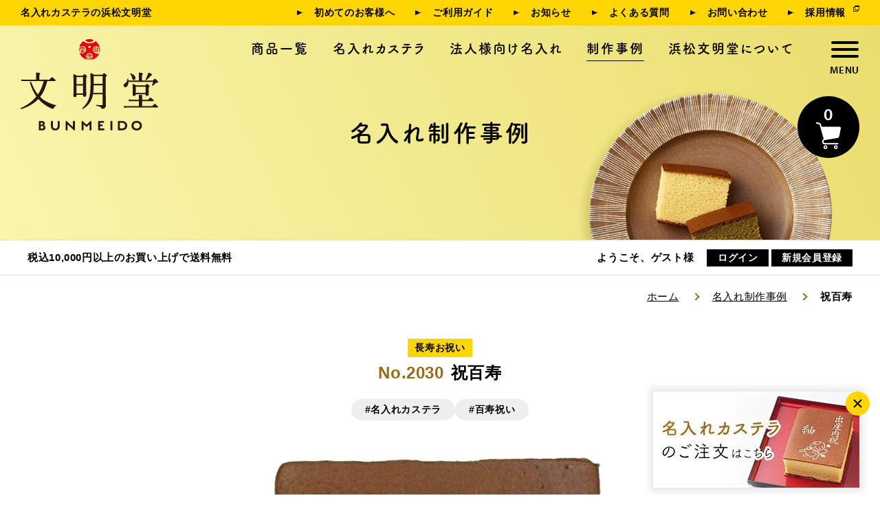

--- FILE ---
content_type: text/html; charset=UTF-8
request_url: https://www.e-bunmeido.jp/works/general/age/2030/
body_size: 8244
content:

<!DOCTYPE html>
<html lang="ja">
<head>
<!-- Google Tag Manager -->
<script>(function(w,d,s,l,i){w[l]=w[l]||[];w[l].push({'gtm.start':
new Date().getTime(),event:'gtm.js'});var f=d.getElementsByTagName(s)[0],
j=d.createElement(s),dl=l!='dataLayer'?'&l='+l:'';j.async=true;j.src=
'https://www.googletagmanager.com/gtm.js?id='+i+dl;f.parentNode.insertBefore(j,f);
})(window,document,'script','dataLayer','GTM-WDQNBCN');</script>
<!-- End Google Tag Manager -->
<meta charset="UTF-8">
<meta name="viewport" content="width=device-width, initial-scale=1, shrink-to-fit=no">
<title>
  祝百寿｜名入れ制作事例｜ギフト・贈りものに【文明堂の名入れカステラ】</title>
<meta name="description" content="名入れカステラの制作事例を掲載しています。文明堂のカステラに、お名前やメッセージを入れて、心に残るオリジナルギフトをお作りします。法人・企業様の記念品としてのご注文も承ります。">
<meta name="keywords" content="名入れカステラ,カステラ,名入れ,記念日,創立記念,周年記念,長寿,出産内祝,文明堂,浜松文明堂,ギフト,贈り物">
<meta property="og:description" content="名入れカステラの制作事例を掲載しています。文明堂のカステラに、お名前やメッセージを入れて、心に残るオリジナルギフトをお作りします。法人・企業様の記念品としてのご注文も承ります。">
<meta property="og:title" content="  祝百寿｜名入れ制作事例｜ギフト・贈りものに【文明堂の名入れカステラ】">
<meta property="og:image" content="https://www.e-bunmeido.jp/html/user_data/assets/img/common/ogp_image.png">
<meta property="og:type" content="website">
<meta property="og:site_name" content="浜松文明堂">
<meta property="og:url" content="https://www.e-bunmeido.jp/works/general/age/2030/">
<meta name="twitter:card" content="summary_large_image">
<link rel="stylesheet" href="/html/template/original/assets/css/hamburgers.min.css">
<link rel="stylesheet" href="/html/template/original/assets/css/style.css">
<link rel="stylesheet" href="/html/template/original/assets/css/slick-theme.css">
<link rel="stylesheet" href="/html/template/original/assets/css/slick.css">
<link rel="preconnect" href="https://fonts.googleapis.com">
<script>
(function(d) {
    var config = {
    kitId: 'bet0php',
    scriptTimeout: 3000,
    async: true
    },
    h=d.documentElement,t=setTimeout(function(){h.className=h.className.replace(/\bwf-loading\b/g,"")+" wf-inactive";},config.scriptTimeout),tk=d.createElement("script"),f=false,s=d.getElementsByTagName("script")[0],a;h.className+=" wf-loading";tk.src='https://use.typekit.net/'+config.kitId+'.js';tk.async=true;tk.onload=tk.onreadystatechange=function(){a=this.readyState;if(f||a&&a!="complete"&&a!="loaded")return;f=true;clearTimeout(t);try{Typekit.load(config)}catch(e){}};s.parentNode.insertBefore(tk,s)
})(document);
</script>
<link rel="apple-touch-icon-precomposed" href="/html/user_data/assets/img/common/webclip.png">
<link rel="icon" href="/html/user_data/assets/img/common/favicon.ico">
<meta name='robots' content='max-image-preview:large' />
<link rel='dns-prefetch' href='//s.w.org' />
<script type="text/javascript">
window._wpemojiSettings = {"baseUrl":"https:\/\/s.w.org\/images\/core\/emoji\/14.0.0\/72x72\/","ext":".png","svgUrl":"https:\/\/s.w.org\/images\/core\/emoji\/14.0.0\/svg\/","svgExt":".svg","source":{"concatemoji":"https:\/\/www.e-bunmeido.jp\/cms_wp\/wp-includes\/js\/wp-emoji-release.min.js?ver=6.0.1"}};
/*! This file is auto-generated */
!function(e,a,t){var n,r,o,i=a.createElement("canvas"),p=i.getContext&&i.getContext("2d");function s(e,t){var a=String.fromCharCode,e=(p.clearRect(0,0,i.width,i.height),p.fillText(a.apply(this,e),0,0),i.toDataURL());return p.clearRect(0,0,i.width,i.height),p.fillText(a.apply(this,t),0,0),e===i.toDataURL()}function c(e){var t=a.createElement("script");t.src=e,t.defer=t.type="text/javascript",a.getElementsByTagName("head")[0].appendChild(t)}for(o=Array("flag","emoji"),t.supports={everything:!0,everythingExceptFlag:!0},r=0;r<o.length;r++)t.supports[o[r]]=function(e){if(!p||!p.fillText)return!1;switch(p.textBaseline="top",p.font="600 32px Arial",e){case"flag":return s([127987,65039,8205,9895,65039],[127987,65039,8203,9895,65039])?!1:!s([55356,56826,55356,56819],[55356,56826,8203,55356,56819])&&!s([55356,57332,56128,56423,56128,56418,56128,56421,56128,56430,56128,56423,56128,56447],[55356,57332,8203,56128,56423,8203,56128,56418,8203,56128,56421,8203,56128,56430,8203,56128,56423,8203,56128,56447]);case"emoji":return!s([129777,127995,8205,129778,127999],[129777,127995,8203,129778,127999])}return!1}(o[r]),t.supports.everything=t.supports.everything&&t.supports[o[r]],"flag"!==o[r]&&(t.supports.everythingExceptFlag=t.supports.everythingExceptFlag&&t.supports[o[r]]);t.supports.everythingExceptFlag=t.supports.everythingExceptFlag&&!t.supports.flag,t.DOMReady=!1,t.readyCallback=function(){t.DOMReady=!0},t.supports.everything||(n=function(){t.readyCallback()},a.addEventListener?(a.addEventListener("DOMContentLoaded",n,!1),e.addEventListener("load",n,!1)):(e.attachEvent("onload",n),a.attachEvent("onreadystatechange",function(){"complete"===a.readyState&&t.readyCallback()})),(e=t.source||{}).concatemoji?c(e.concatemoji):e.wpemoji&&e.twemoji&&(c(e.twemoji),c(e.wpemoji)))}(window,document,window._wpemojiSettings);
</script>
<style type="text/css">
img.wp-smiley,
img.emoji {
	display: inline !important;
	border: none !important;
	box-shadow: none !important;
	height: 1em !important;
	width: 1em !important;
	margin: 0 0.07em !important;
	vertical-align: -0.1em !important;
	background: none !important;
	padding: 0 !important;
}
</style>
	<link rel='stylesheet' id='wp-block-library-css'  href='https://www.e-bunmeido.jp/cms_wp/wp-includes/css/dist/block-library/style.min.css?ver=6.0.1' type='text/css' media='all' />
<style id='global-styles-inline-css' type='text/css'>
body{--wp--preset--color--black: #000000;--wp--preset--color--cyan-bluish-gray: #abb8c3;--wp--preset--color--white: #ffffff;--wp--preset--color--pale-pink: #f78da7;--wp--preset--color--vivid-red: #cf2e2e;--wp--preset--color--luminous-vivid-orange: #ff6900;--wp--preset--color--luminous-vivid-amber: #fcb900;--wp--preset--color--light-green-cyan: #7bdcb5;--wp--preset--color--vivid-green-cyan: #00d084;--wp--preset--color--pale-cyan-blue: #8ed1fc;--wp--preset--color--vivid-cyan-blue: #0693e3;--wp--preset--color--vivid-purple: #9b51e0;--wp--preset--gradient--vivid-cyan-blue-to-vivid-purple: linear-gradient(135deg,rgba(6,147,227,1) 0%,rgb(155,81,224) 100%);--wp--preset--gradient--light-green-cyan-to-vivid-green-cyan: linear-gradient(135deg,rgb(122,220,180) 0%,rgb(0,208,130) 100%);--wp--preset--gradient--luminous-vivid-amber-to-luminous-vivid-orange: linear-gradient(135deg,rgba(252,185,0,1) 0%,rgba(255,105,0,1) 100%);--wp--preset--gradient--luminous-vivid-orange-to-vivid-red: linear-gradient(135deg,rgba(255,105,0,1) 0%,rgb(207,46,46) 100%);--wp--preset--gradient--very-light-gray-to-cyan-bluish-gray: linear-gradient(135deg,rgb(238,238,238) 0%,rgb(169,184,195) 100%);--wp--preset--gradient--cool-to-warm-spectrum: linear-gradient(135deg,rgb(74,234,220) 0%,rgb(151,120,209) 20%,rgb(207,42,186) 40%,rgb(238,44,130) 60%,rgb(251,105,98) 80%,rgb(254,248,76) 100%);--wp--preset--gradient--blush-light-purple: linear-gradient(135deg,rgb(255,206,236) 0%,rgb(152,150,240) 100%);--wp--preset--gradient--blush-bordeaux: linear-gradient(135deg,rgb(254,205,165) 0%,rgb(254,45,45) 50%,rgb(107,0,62) 100%);--wp--preset--gradient--luminous-dusk: linear-gradient(135deg,rgb(255,203,112) 0%,rgb(199,81,192) 50%,rgb(65,88,208) 100%);--wp--preset--gradient--pale-ocean: linear-gradient(135deg,rgb(255,245,203) 0%,rgb(182,227,212) 50%,rgb(51,167,181) 100%);--wp--preset--gradient--electric-grass: linear-gradient(135deg,rgb(202,248,128) 0%,rgb(113,206,126) 100%);--wp--preset--gradient--midnight: linear-gradient(135deg,rgb(2,3,129) 0%,rgb(40,116,252) 100%);--wp--preset--duotone--dark-grayscale: url('#wp-duotone-dark-grayscale');--wp--preset--duotone--grayscale: url('#wp-duotone-grayscale');--wp--preset--duotone--purple-yellow: url('#wp-duotone-purple-yellow');--wp--preset--duotone--blue-red: url('#wp-duotone-blue-red');--wp--preset--duotone--midnight: url('#wp-duotone-midnight');--wp--preset--duotone--magenta-yellow: url('#wp-duotone-magenta-yellow');--wp--preset--duotone--purple-green: url('#wp-duotone-purple-green');--wp--preset--duotone--blue-orange: url('#wp-duotone-blue-orange');--wp--preset--font-size--small: 13px;--wp--preset--font-size--medium: 20px;--wp--preset--font-size--large: 36px;--wp--preset--font-size--x-large: 42px;}.has-black-color{color: var(--wp--preset--color--black) !important;}.has-cyan-bluish-gray-color{color: var(--wp--preset--color--cyan-bluish-gray) !important;}.has-white-color{color: var(--wp--preset--color--white) !important;}.has-pale-pink-color{color: var(--wp--preset--color--pale-pink) !important;}.has-vivid-red-color{color: var(--wp--preset--color--vivid-red) !important;}.has-luminous-vivid-orange-color{color: var(--wp--preset--color--luminous-vivid-orange) !important;}.has-luminous-vivid-amber-color{color: var(--wp--preset--color--luminous-vivid-amber) !important;}.has-light-green-cyan-color{color: var(--wp--preset--color--light-green-cyan) !important;}.has-vivid-green-cyan-color{color: var(--wp--preset--color--vivid-green-cyan) !important;}.has-pale-cyan-blue-color{color: var(--wp--preset--color--pale-cyan-blue) !important;}.has-vivid-cyan-blue-color{color: var(--wp--preset--color--vivid-cyan-blue) !important;}.has-vivid-purple-color{color: var(--wp--preset--color--vivid-purple) !important;}.has-black-background-color{background-color: var(--wp--preset--color--black) !important;}.has-cyan-bluish-gray-background-color{background-color: var(--wp--preset--color--cyan-bluish-gray) !important;}.has-white-background-color{background-color: var(--wp--preset--color--white) !important;}.has-pale-pink-background-color{background-color: var(--wp--preset--color--pale-pink) !important;}.has-vivid-red-background-color{background-color: var(--wp--preset--color--vivid-red) !important;}.has-luminous-vivid-orange-background-color{background-color: var(--wp--preset--color--luminous-vivid-orange) !important;}.has-luminous-vivid-amber-background-color{background-color: var(--wp--preset--color--luminous-vivid-amber) !important;}.has-light-green-cyan-background-color{background-color: var(--wp--preset--color--light-green-cyan) !important;}.has-vivid-green-cyan-background-color{background-color: var(--wp--preset--color--vivid-green-cyan) !important;}.has-pale-cyan-blue-background-color{background-color: var(--wp--preset--color--pale-cyan-blue) !important;}.has-vivid-cyan-blue-background-color{background-color: var(--wp--preset--color--vivid-cyan-blue) !important;}.has-vivid-purple-background-color{background-color: var(--wp--preset--color--vivid-purple) !important;}.has-black-border-color{border-color: var(--wp--preset--color--black) !important;}.has-cyan-bluish-gray-border-color{border-color: var(--wp--preset--color--cyan-bluish-gray) !important;}.has-white-border-color{border-color: var(--wp--preset--color--white) !important;}.has-pale-pink-border-color{border-color: var(--wp--preset--color--pale-pink) !important;}.has-vivid-red-border-color{border-color: var(--wp--preset--color--vivid-red) !important;}.has-luminous-vivid-orange-border-color{border-color: var(--wp--preset--color--luminous-vivid-orange) !important;}.has-luminous-vivid-amber-border-color{border-color: var(--wp--preset--color--luminous-vivid-amber) !important;}.has-light-green-cyan-border-color{border-color: var(--wp--preset--color--light-green-cyan) !important;}.has-vivid-green-cyan-border-color{border-color: var(--wp--preset--color--vivid-green-cyan) !important;}.has-pale-cyan-blue-border-color{border-color: var(--wp--preset--color--pale-cyan-blue) !important;}.has-vivid-cyan-blue-border-color{border-color: var(--wp--preset--color--vivid-cyan-blue) !important;}.has-vivid-purple-border-color{border-color: var(--wp--preset--color--vivid-purple) !important;}.has-vivid-cyan-blue-to-vivid-purple-gradient-background{background: var(--wp--preset--gradient--vivid-cyan-blue-to-vivid-purple) !important;}.has-light-green-cyan-to-vivid-green-cyan-gradient-background{background: var(--wp--preset--gradient--light-green-cyan-to-vivid-green-cyan) !important;}.has-luminous-vivid-amber-to-luminous-vivid-orange-gradient-background{background: var(--wp--preset--gradient--luminous-vivid-amber-to-luminous-vivid-orange) !important;}.has-luminous-vivid-orange-to-vivid-red-gradient-background{background: var(--wp--preset--gradient--luminous-vivid-orange-to-vivid-red) !important;}.has-very-light-gray-to-cyan-bluish-gray-gradient-background{background: var(--wp--preset--gradient--very-light-gray-to-cyan-bluish-gray) !important;}.has-cool-to-warm-spectrum-gradient-background{background: var(--wp--preset--gradient--cool-to-warm-spectrum) !important;}.has-blush-light-purple-gradient-background{background: var(--wp--preset--gradient--blush-light-purple) !important;}.has-blush-bordeaux-gradient-background{background: var(--wp--preset--gradient--blush-bordeaux) !important;}.has-luminous-dusk-gradient-background{background: var(--wp--preset--gradient--luminous-dusk) !important;}.has-pale-ocean-gradient-background{background: var(--wp--preset--gradient--pale-ocean) !important;}.has-electric-grass-gradient-background{background: var(--wp--preset--gradient--electric-grass) !important;}.has-midnight-gradient-background{background: var(--wp--preset--gradient--midnight) !important;}.has-small-font-size{font-size: var(--wp--preset--font-size--small) !important;}.has-medium-font-size{font-size: var(--wp--preset--font-size--medium) !important;}.has-large-font-size{font-size: var(--wp--preset--font-size--large) !important;}.has-x-large-font-size{font-size: var(--wp--preset--font-size--x-large) !important;}
</style>
<link rel="https://api.w.org/" href="https://www.e-bunmeido.jp/wp-json/" /><link rel="alternate" type="application/json" href="https://www.e-bunmeido.jp/wp-json/wp/v2/works/2030" /><link rel="EditURI" type="application/rsd+xml" title="RSD" href="https://www.e-bunmeido.jp/cms_wp/xmlrpc.php?rsd" />
<link rel="wlwmanifest" type="application/wlwmanifest+xml" href="https://www.e-bunmeido.jp/cms_wp/wp-includes/wlwmanifest.xml" /> 
<meta name="generator" content="WordPress 6.0.1" />
<link rel="canonical" href="https://www.e-bunmeido.jp/works/general/age/2030/" />
<link rel='shortlink' href='https://www.e-bunmeido.jp/?p=2030' />
<link rel="alternate" type="application/json+oembed" href="https://www.e-bunmeido.jp/wp-json/oembed/1.0/embed?url=https%3A%2F%2Fwww.e-bunmeido.jp%2Fworks%2Fgeneral%2Fage%2F2030%2F" />
<link rel="alternate" type="text/xml+oembed" href="https://www.e-bunmeido.jp/wp-json/oembed/1.0/embed?url=https%3A%2F%2Fwww.e-bunmeido.jp%2Fworks%2Fgeneral%2Fage%2F2030%2F&#038;format=xml" />
</head>
	
<body id="worksIndiv" class="cms p-works">
<!-- Google Tag Manager (noscript) -->
<noscript><iframe src="https://www.googletagmanager.com/ns.html?id=GTM-WDQNBCN"
height="0" width="0" style="display:none;visibility:hidden"></iframe></noscript>
<!-- End Google Tag Manager (noscript) -->
<div id="wrapper" class="ec-layoutRole">
    <div class="ec-layoutRole__header"> 
        <!-- ▼ヘッダー -->
        <header class="l-header">
            <!-- <p class="u-d-block--sp l-header--shipment">税込10,000円以上のお買い上げで送料無料</p> -->
            <div class="l-header__guide">
                <h1 class="l-header__tagline">名入れカステラの浜松文明堂</h1>
                <div class="l-header__snav">
                    <nav> 
                        <a href="/user_data/firsttime" class="l-header__snav__item">初めてのお客様へ</a> 
                        <a href="/guide" class="l-header__snav__item">ご利用ガイド</a> 
                        <a href="/news/" class="l-header__snav__item">お知らせ</a> 
                        <a href="/user_data/faq" class="l-header__snav__item">よくある質問</a> 
                        <a href="/contact" class="l-header__snav__item">お問い合わせ</a> 
                        <a href="https://hamamatsu-bunmeido-recruit.jbplt.jp/" class="l-header__snav__item --external_link" target="_blank">採用情報</a>
                    </nav>
                </div>
            </div>
            <div class="l-header__top">
                <p class="l-header__logo"><a href="/"><img src="/html/template/original/assets/img/common/logo.svg" alt="浜松文明堂" width="200" height="164"></a></p>
                <nav class="l-header__gnav"> 
                    <a href="/user_data/item" class="l-header__gnav__item">商品一覧</a> 
                    <a href="/user_data/naire" class="l-header__gnav__item">名入れカステラ</a> 
                    <a href="/user_data/original_naire" class="l-header__gnav__item">法人様向け名入れ</a>
                    <a href="/works/" class="l-header__gnav__item">制作事例</a> 
                    <a href="/help/about" class="l-header__gnav__item">浜松文明堂について</a> 
                </nav>
                <div class="l-header__search">
                    <!-- <div class="ec-headerNaviRole__search">
                        <div class="ec-headerSearch">
                            <form method="get" class="searchform" action="/products/list">
                                <div class="ec-headerSearch__keyword">
                                    <div class="ec-input">
                                        <input type="search" name="name" maxlength="50" class="search-name" placeholder="商品検索" />
                                        <button class="ec-headerSearch__keywordBtn" type="submit">
                                        <div class="ec-icon"> <img src="/html/template/original/assets/img/common/ico/ico_search.svg" alt="検索" width="20" height="20"> </div>
                                        </button>
                                    </div>
                                </div>
                            </form>
                        </div>
                    </div> -->
                    <div class="l-header__hamburger hamburger hamburger--spring">
                        <div class="hamburger-box">
                            <div class="hamburger-inner"></div>
                        </div>
                    </div>
                </div>
            </div>
            <!-- 買い物かご連携 -->
            <a href="/cart" class="l-header__cartBtn kago"> 
                <span class="num">0</span> 
                <img src="/html/template/original/assets/img/common/ico/ico_hd_cart.svg" alt="買い物かご" width="36" height="38" class="desvg"> 
            </a> 
            <!-- 買い物かご連携 -->
            <div class="c-hamburgernav"> 
                <div class="c-hamburgernav__nav"> </div>
            </div>
        </header>
        <!-- ▲ヘッダー --> 
    </div>
    <!-- ▼下階層ページタイトル -->
    <div class="ec-layoutRole__contentTop"> 
        <div class="l-headline">
                        <h1 class="l-headline__pageTitle">名入れ制作事例</h1>
                    </div>
        <!-- ▲下階層ページタイトル --> 
        <!-- ▼heder下ログイン（送料無料/ログイン） -->
        <div class="member_area nologin_block" style="display: none;">
            <div class="c-welcome">
                <div class="u-container-xl l-row--c_b">
                    <p class="c-welcome--shipment">税込10,000円以上のお買い上げで送料無料</p>
                    <div class="c-welcome__member">
                        <p class="c-welcome__member--name">ようこそ、ゲスト様</p>
                        <ul class="c-welcome__member__login">
                            <!-- ログイン連携 -->
                            <li class="c-welcome__member__login__item"> <a href="/mypage/login"> ログイン </a> </li>
                            <li class="c-welcome__member__login__item"> <a href="/entry"> 新規会員登録 </a> </li>
                            <!-- ログイン連携 -->
                        </ul>
                    </div>
                </div>
            </div>
        </div>
        <div class="member_area login_block" style="display: none;">
            <div class="c-welcome">
                <div class="u-container-xl l-row--c_b">
                    <p class="c-welcome--shipment u-d-block--pc">税込10,000円以上のお買い上げで送料無料</p>
                    <div class="c-welcome__member">
                        <p class="c-welcome__member--name">ようこそ、<span></span>様</p>
                        <ul class="c-welcome__member__login">
                            <!-- ログイン連携 -->
                            <li class="c-welcome__member__login__item"> <a href="/logout"> ログアウト </a> </li>
                            <li class="c-welcome__member__login__item"> <a href="/mypage/"> マイページ </a> </li>
                            <!-- ログイン連携 -->
                        </ul>
                    </div>
                </div>
            </div>
        </div>
    </div>
        <!-- ▲heder下ログイン（送料無料/ログイン） -->        <!-- ▼パンくず -->
        <div class="c-breadcrumb u-container-xl">
            <ol>
                <li><a class="home" href="/">ホーム</a></li>
				<li><a href="/works/">名入れ制作事例</a></li>
				<li><strong>祝百寿</strong></li>
            </ol>
        </div>
        <!-- ▲パンくず --> 
    </div>
	<div class="ec-layoutRole__contents">
		<main class="l-main" class="ec-layoutRole__main">
			<div class="u-container-xl">
                                <div class="c-workslist__main u-container-lg">
                    <div class="c-workslist__main__title">
                        <p class="c-workslist__cat age">長寿お祝い</p>                        <h2 class="c-workslist__tl"><span class="num">No.2030</span>祝百寿</h2>
                                                    <ul class="c-workslist__tag">
                                <li><a href="/works/tag/%e5%90%8d%e5%85%a5%e3%82%8c%e3%82%ab%e3%82%b9%e3%83%86%e3%83%a9/">#名入れカステラ</a></li><li><a href="/works/tag/%e7%99%be%e5%af%bf%e7%a5%9d%e3%81%84/">#百寿祝い</a></li>                            </ul>
                                            </div>
                    <div class="c-workslist__main__list">
                                                <div class="c-workslist__main__photo _after">
                            <div class="_slider">
                                                                                                <div><img width="412" height="790" src="https://www.e-bunmeido.jp/cms_wp/wp-content/uploads/2023/05/5618.png" class="attachment-large size-large" alt="" loading="lazy" srcset="https://www.e-bunmeido.jp/cms_wp/wp-content/uploads/2023/05/5618.png 412w, https://www.e-bunmeido.jp/cms_wp/wp-content/uploads/2023/05/5618-156x300.png 156w" sizes="(max-width: 412px) 100vw, 412px" />                                <p class="txt">完成品</p></div>
                                                                                            </div>
                        </div>
                    </div>
                </div>
                <ul class="postLink">
                    <li class="prev"><a href="https://www.e-bunmeido.jp/works/general/child/2028/" rel="prev"> 前<span class="pc_block_el">のページ</span>へ</a></li>                    <li><a href="https://www.e-bunmeido.jp/works/" class="c-button">名入れ制作事例一覧ページへ</a></li>
                    <li class="next"><a href="https://www.e-bunmeido.jp/works/general/child/2032/" rel="next"> 次<span class="pc_block_el">のページ</span>へ</a></li>                </ul>
                				<a href="/user_data/naire" class="c-workslist__bnr">
					<picture>
						<source media="(max-width: 768px)" srcset="/html/template/original/assets/img/common/bnr_naire_sp.png">
						<img src="/html/template/original/assets/img/common/bnr_naire_pc.png" alt="文明堂の名入れカステラ" width="1200" height="400">
					</picture>
				</a>
			</div>
		</main>
	</div>
<div class="ec-layoutRole__footer"> 
    <!-- ▼フッター -->
    <footer class="l-footer">
        <div class="l-footer__guide">
            <div class="u-container-xl l-row--t_b">
                <div class="l-footer__guide__box shipment">
                    <h2 class="l-footer__guide__box--tl"><span><img src="/html/template/original/assets/img/common/ico/ico_ft_shipment.svg" alt="配送・送料・返品について" width="103" height="66"></span>配送・送料・返品について</h2>
                    <dl>
                        <dt>送料について</dt>
                        <dd>送料は、1件のお届け合計金額（税込）が10,000円未満の場合、別途送料をご負担いただきます。<br>
                        送料は配達地域別にかかります。送料は<a href="/guide">こちら</a>をご確認ください。</dd>
                        <dt>配達会社について</dt>
                        <dd>ヤマト運輸の宅急便（常温）でのお届けとなります。</dd>
                        <dt>到着日時について</dt>
                        <dd>配達事情によって前後する場合がございますので、ご了承ください。<br>
                        また、銀行振込でお支払いの場合は、当社での入金確認後の発送となります。</dd>
                        <dt>返品について</dt>
                        <dd>商品の交換、返品は受け付けないものとします。<br>
                        ただしケースの破損等当社に原因のある不良商品または、注文と異なる商品が到着した場合にのみ、費用は当社負担にて交換、返品の受付をします。<br>
                        なお、返品等の申し出は商品到着後5日以内にお願いします。</dd>
                    </dl>
                </div>
                <div class="l-footer__guide__box payment">
                    <h2 class="l-footer__guide__box--tl"><span><img src="/html/template/original/assets/img/common/ico/ico_ft_payment.svg" alt="お支払い方法について" width="69" height="65"></span>お支払い方法について</h2>
                    <dl>
                        <dd>納品書等の帳票に関しては同封いたしません。<br>必要な方はマイページに登録してからご購入ください。ご自身で発行いただけます。</dd>
                    </dl>
                    <dl>
                        <dt>クレジットカード</dt>
                        <dd><img src="/html/template/original/assets/img/common/fig_credit.png" alt="クレジットカード" width="270" height="34"></dd>
                        <dt>代金引換</dt>
                        <dd>商品お届け時に商品と引き換えに、お支払いください。<br>ご注文受付後すぐに発送準備を開始いたします。</dd>
                        <dt>コンビニ決済</dt>
                        <dd>お受取日5日前までのお手続きが必要となりますので、お急ぎの場合はクレジットまたは代金引換をご利用ください。<br>
                        確認ができないとご希望の商品到着日までにお届けができませんのでご理解ください。</dd>
                        <dt>銀行振込</dt>
                        <dd>商品お受け取り希望日の3日前までにお振込みください。<br>確認ができないとご希望の商品到着日までにお届けができませんのでご理解ください。</dd>
                    </dl>
                </div>
            </div>
        </div>
        <div class="l-footer__wrap u-container-xl">
            <div class="l-footer__wrap__coorp">
                <p class="l-footer__wrap__coorp__logo"><img src="/html/template/original/assets/img/common/ft_logo.svg" alt="浜松文明堂" width="62" height="179"></p>
                <div class="l-footer__wrap__coorp__add">
                    <h3><small>株式会社</small>浜松文明堂</h3>
                    <address>
                    〒435-0015 浜松市中央区子安町1401
                    </address>
                    <div class="l-footer__wrap__coorp__add__sns"> 
                        <a href="https://www.instagram.com/hamamatsu.bunmeido/" target="_blank" class="l-footer__wrap__coorp__add__sns--insta"><img src="/html/template/original/assets/img/common/ico/ico_insta.png" alt="インスタグラム" width="26" height="25"></a> 
                    </div>
                </div>
            </div>
            <div class="l-footer__wrap__sitemap">
                <nav class="l-footer__wrap__sitemap__nav"> 
                    <a href="/user_data/firsttime" class="l-footer__wrap__sitemap__nav__item">初めてのお客様へ</a> 
                    <a href="/guide" class="l-footer__wrap__sitemap__nav__item">ご利用ガイド</a> 
                    <a href="/user_data/faq" class="l-footer__wrap__sitemap__nav__item">よくある質問</a> 
                    <a href="/news/" class="l-footer__wrap__sitemap__nav__item">お知らせ</a> 
                    <a href="/help/tradelaw" class="l-footer__wrap__sitemap__nav__item">特定商取引法に基づく表記</a> 
                    <a href="/help/privacy" class="l-footer__wrap__sitemap__nav__item">プライバシーポリシー</a> 
                    <a href="/contact" class="l-footer__wrap__sitemap__nav__item">お問い合わせ</a> 
                    <a href="https://hamamatsu-bunmeido-recruit.jbplt.jp/" class="l-footer__wrap__sitemap__nav__item" target="_blank"><span class="--external_link">採用情報</span></a>
                </nav>
                <p class="l-footer__wrap--copyright">Copyright &copy; <a href="/">名入れカステラの浜松文明堂</a> All Rights Reserved.</p>
            </div>
        </div>
        <div class="c-fixbnr foot_fix" style="opacity:0;">
            <a href="/user_data/naire" class="c-fixbnr__banner _naire" id="fixbnr_naire"><img src="/html/template/original/assets/img/common/bnr_fix_naire.png" alt="名入れカステラのご注文" width="300" height="140"></a>
            <a href="/works/" class="c-fixbnr__banner _works" id="fixbnr_works"><img src="/html/template/original/assets/img/common/bnr_fix_works.png" alt="名入れ制作事例" width="300" height="140"></a>
            <span class="c-fixbnr__closeBtn fix_close"><img src="/html/template/original/assets/img/common/ico/closeBtn.png" alt="閉じる" width="35" height="35"></span>
        </div>
    </footer>
    <!-- ▲フッター --> 
</div>
</div>
<!-- ec-layoutRole --> 
<script src="https://code.jquery.com/jquery-3.3.1.min.js"></script>

<script src="https://stackpath.bootstrapcdn.com/bootstrap/3.4.1/js/bootstrap.min.js" integrity="sha384-aJ21OjlMXNL5UyIl/XNwTMqvzeRMZH2w8c5cRVpzpU8Y5bApTppSuUkhZXN0VxHd" crossorigin="anonymous"></script> 
<script src="https://cdn.jsdelivr.net/jquery.slick/1.6.0/slick.min.js"></script> 
<script>
var eccube_lang = {
    'common.delete_confirm': "削除してもよろしいですか?",
    'front.product.out_of_stock': "ただいま品切れ中です。",
};
</script>
<script>
$(function() {
    $.ajaxSetup({
        'headers': {
            'ECCUBE-CSRF-TOKEN': $('meta[name="eccube-csrf-token"]').attr('content')
        }
    });
});
$(function() {
	var isForm = $('body.cms').length;
	if (isForm) {
		//ヘッダーフッター差し替え
		const isForm = $('body.cms').length;
		$(function () {
			const thanksURL = '/user_data/faq';
			if (isForm) {
				$.ajax({
					url: thanksURL,
					cache: false,
					datatype: 'html',
					success: function (html) {
						const replace_el = function (elment) {
							const el = $(html).find(elment);
							$(elment).replaceWith(el);
						};
						replace_el('header .c-hamburgernav__nav');
					}
				});
			}
		});
	}
});
</script>
<script src="/html/template/original/assets/js/function.js"></script> 
<script src="/html/template/original/assets/js/eccube.js"></script> 
<script src="/html/user_data/assets/js/customize.js"></script> 
<script src="/html/template/original/assets/js/slick.min.js"></script> 
<script src="https://cdn.jsdelivr.net/npm/js-cookie@3.0.5/dist/js.cookie.min.js"></script>
<script src="/html/template/original/assets/js/common.js"></script> 
<script src="/html/template/original/assets/js/ie-message.min.js"></script>
<script src="//cdn.jsdelivr.net/npm/desvg@1.0.2/desvg.min.js"></script>
<script src="/html/template/default/assets/js/wp_header.js"></script>
<link rel="stylesheet" href="/html/template/original/assets/css/remodal.css">
<script src="/html/template/original/assets/js/remodal.min.js"></script> 
<script>
$('.c-workslist__main__photo ._slider').slick({
    infinite: true,
    slidesToShow: 1,
    slidesToScroll: 1,
    speed: 2000,
    dots: true,
    autoplay: true,
    arrows:false,
    fade:true
});
</script>
<script>   
window.addEventListener('load', function(){
  deSVG('.desvg', true);
});
</script> 
<script type="application/ld+json">
{
  "@context": "https://schema.org",
  "@type": "BreadcrumbList",
  "name": "リッチリザルト パンくずリスト",
  "itemListElement": [
    {
      "@type": "ListItem",
      "position": 1,
      "item": {
        "@id": "www.e-bunmeido.jp",
        "name": "ギフト・贈りものに【文明堂の名入れカステラ】"
      }
    },
    {
      "@type": "ListItem",
      "position": 2,
      "item": {
        "@id": "www.e-bunmeido.jp/works",
        "name": "名入れ制作事例"
      }
    },  {
      "@type": "ListItem",
      "position": 3,
      "item": {
        "@id": "https://www.e-bunmeido.jp/works/general/age/2030/",
        "name": "祝百寿"
      }
    }
  ]
}
</script>
</body>
</html>

--- FILE ---
content_type: text/html; charset=UTF-8
request_url: https://www.e-bunmeido.jp/user_data/faq?_=1769064572208
body_size: 7971
content:
<!doctype html>
<html lang="ja">
<head prefix="og: http://ogp.me/ns# fb: http://ogp.me/ns/fb# product: http://ogp.me/ns/product#">
<!-- Google Tag Manager -->
<script>(function(w,d,s,l,i){w[l]=w[l]||[];w[l].push({'gtm.start':
new Date().getTime(),event:'gtm.js'});var f=d.getElementsByTagName(s)[0],
j=d.createElement(s),dl=l!='dataLayer'?'&l='+l:'';j.async=true;j.src=
'https://www.googletagmanager.com/gtm.js?id='+i+dl;f.parentNode.insertBefore(j,f);
})(window,document,'script','dataLayer','GTM-WDQNBCN');</script>
<!-- End Google Tag Manager -->
    <meta charset="utf-8">
    <meta name="viewport" content="width=device-width, initial-scale=1, shrink-to-fit=no">
    <meta name="eccube-csrf-token" content="2hnJFKQagD_3f5NWLn5fDUoDjYeg1KkU6FUUWQRU5OQ">
    <title>よくある質問 | ギフト・贈りものに【文明堂の名入れカステラ】</title>
                                <meta name="description" content="名入れカステラの「浜松文明堂」公式通販サイト。文明堂のカステラに、お名前やメッセージを入れて、心に残るオリジナルギフトをお作りします。法人・企業様の記念品としてのご注文も承ります。">
                            <meta name="keywords" content="名入れカステラ,カステラ,名入れ,記念日,創立記念,周年記念,長寿,出産内祝,文明堂,浜松文明堂,ギフト,贈り物">
                    <meta property="og:title" content="よくある質問 | ギフト・贈りものに【文明堂の名入れカステラ】">
<meta property="og:image" content="https://www.e-bunmeido.jp/html/user_data/assets/img/common/ogp_image.png">
<meta property="og:type" content="article">
<meta property="og:site_name" content="株式会社浜松文明堂">

            <meta property="og:description" content="名入れカステラの「浜松文明堂」公式通販サイト。文明堂のカステラに、お名前やメッセージを入れて、心に残るオリジナルギフトをお作りします。法人・企業様の記念品としてのご注文も承ります。">
    <meta name="twitter:card" content="summary_large_image">
            <link rel="icon" href="/html/user_data/assets/img/common/favicon.ico">
    <link rel="apple-touch-icon-precomposed" href="/html/user_data/assets/img/common/webclip.png">
    <link rel="stylesheet" href="https://stackpath.bootstrapcdn.com/bootstrap/3.4.1/css/bootstrap.min.css" integrity="sha384-HSMxcRTRxnN+Bdg0JdbxYKrThecOKuH5zCYotlSAcp1+c8xmyTe9GYg1l9a69psu" crossorigin="anonymous">
    <link rel="stylesheet" href="https://use.fontawesome.com/releases/v5.3.1/css/all.css" integrity="sha384-mzrmE5qonljUremFsqc01SB46JvROS7bZs3IO2EmfFsd15uHvIt+Y8vEf7N7fWAU" crossorigin="anonymous">
    <link rel="stylesheet" href="/html/template/original/assets/css/slick-theme.css">
    <link rel="stylesheet" href="/html/template/original/assets/css/slick.css">
    <link rel="stylesheet" href="/html/template/original/assets/css/hamburgers.min.css">
    <link rel="stylesheet" href="/html/template/original/assets/css/style.css">
    <link rel="preconnect" href="https://fonts.googleapis.com">
    <script>
    (function(d) {
        var config = {
        kitId: 'bet0php',
        scriptTimeout: 3000,
        async: true
        },
        h=d.documentElement,t=setTimeout(function(){h.className=h.className.replace(/\bwf-loading\b/g,"")+" wf-inactive";},config.scriptTimeout),tk=d.createElement("script"),f=false,s=d.getElementsByTagName("script")[0],a;h.className+=" wf-loading";tk.src='https://use.typekit.net/'+config.kitId+'.js';tk.async=true;tk.onload=tk.onreadystatechange=function(){a=this.readyState;if(f||a&&a!="complete"&&a!="loaded")return;f=true;clearTimeout(t);try{Typekit.load(config)}catch(e){}};s.parentNode.insertBefore(tk,s)
    })(document);
    </script>
        <script src="https://code.jquery.com/jquery-3.5.1.min.js" integrity="sha256-9/aliU8dGd2tb6OSsuzixeV4y/faTqgFtohetphbbj0=" crossorigin="anonymous"></script>
    <script>
        $(function() {
            $.ajaxSetup({
                'headers': {
                    'ECCUBE-CSRF-TOKEN': $('meta[name="eccube-csrf-token"]').attr('content')
                }
            });
        });
    </script>
                    <link rel="stylesheet" href="/html/user_data/assets/css/customize.css">
</head>
<body id="page_user_data" class="other_page">
<!-- Google Tag Manager (noscript) -->
<noscript><iframe src="https://www.googletagmanager.com/ns.html?id=GTM-WDQNBCN"
height="0" width="0" style="display:none;visibility:hidden"></iframe></noscript>
<!-- End Google Tag Manager (noscript) -->
        <!-- ▼注意文掲載 -->
            <style>
/*.l-header_atte{
    background: #ffe5e5;
    padding: 10px;
}
.l-header_atte .u-container-xl{
    background: #fff;
    padding: 20px;
    border-radius: 10px;
    text-align: center;
    font-weight: 600;
    color: #e60012;
}
.l-header__hamburger{
    position: absolute;
    top: 20px;
}
.l-header__cartBtn{
    position: absolute;
}
@media (width < 768px){
.l-header_atte .u-container-xl{
    text-align: left;
    padding: 3%;
}
}*/
</style>

        <!-- ▲注意文掲載 -->


<div id="wrapper" class="ec-layoutRole">
                <div class="ec-layoutRole__header">
                <!-- ▼ヘッダー -->
            <header class="l-header">
        <div class="l-header__guide">
        <h1 class="l-header__tagline">名入れカステラの浜松文明堂</h1>
        <div class="l-header__snav">
            <nav>
                <a href="https://www.e-bunmeido.jp/user_data/firsttime" class="l-header__snav__item">初めてのお客様へ</a>
                <a href="https://www.e-bunmeido.jp/guide" class="l-header__snav__item">ご利用ガイド</a>
                <a href="/news/" class="l-header__snav__item">お知らせ</a>
                <a href="https://www.e-bunmeido.jp/user_data/faq" class="l-header__snav__item">よくある質問</a>
                <a href="https://www.e-bunmeido.jp/contact" class="l-header__snav__item">お問い合わせ</a>
                <a href="https://hamamatsu-bunmeido-recruit.jbplt.jp/" class="l-header__snav__item --external_link" target="_blank">採用情報</a>
            </nav>
        </div>
    </div>
    <div class="l-header__top">
                <p class="l-header__logo"><a href="https://www.e-bunmeido.jp/"><img src="/html/template/original/assets/img/common/logo.svg" alt="浜松文明堂" width="200" height="137"></a></p>
                <nav class="l-header__gnav">
            <a href="https://www.e-bunmeido.jp/user_data/item" class="l-header__gnav__item">商品一覧</a>
            <a href="https://www.e-bunmeido.jp/user_data/naire" class="l-header__gnav__item">名入れカステラ</a>
            <a href="https://www.e-bunmeido.jp/user_data/original_naire" class="l-header__gnav__item">法人様向け名入れ</a>
            <a href="/works/" class="l-header__gnav__item">制作事例</a>
            <a href="https://www.e-bunmeido.jp/help/about" class="l-header__gnav__item">浜松文明堂について</a>
        </nav>
        <div class="l-header__search">
                        <div class="l-header__hamburger hamburger hamburger--spring">
                <div class="hamburger-box">
                    <div class="hamburger-inner"></div>
                </div>
            </div>
        </div>
    </div>
        <a href="https://www.e-bunmeido.jp/cart" class="l-header__cartBtn">
        <span class="num">0</span>
        <img src="/html/template/original/assets/img/common/ico/ico_hd_cart.svg" alt="買い物かご" width="36" height="38" class="desvg">
    </a>
    
        <div class="c-hamburgernav">
        <div class="c-hamburgernav__nav">
            <div class="c-hamburgernav__nav__inner">
                <p class="c-hamburgernav__logo"><a href="https://www.e-bunmeido.jp/"><img src="/html/template/original/assets/img/common/shop_logo.svg" alt="浜松文明堂" width="180" height="60"></a></p>
                <div class="c-hamburgernav__nav__flex">
                    <a href="https://www.e-bunmeido.jp/user_data/naire" class="c-hamburgernav__nav__item">名入れカステラ</a>
                    <a href="https://www.e-bunmeido.jp/user_data/original_naire" class="c-hamburgernav__nav__item">法人様向け名入れ</a>
                    <a href="/works/" class="c-hamburgernav__nav__item">制作事例</a>
                    <a href="https://www.e-bunmeido.jp/help/about" class="c-hamburgernav__nav__item">浜松文明堂について</a>
                    <a href="https://www.e-bunmeido.jp/user_data/firsttime" class="c-hamburgernav__nav__item">初めてのお客様へ</a>
                    <a href="https://www.e-bunmeido.jp/guide" class="c-hamburgernav__nav__item">ご利用ガイド</a>
                    <a href="https://www.e-bunmeido.jp/user_data/faq" class="c-hamburgernav__nav__item">よくある質問</a>
                    <a href="/news/" class="c-hamburgernav__nav__item">お知らせ</a>
                    <a href="https://www.e-bunmeido.jp/contact" class="c-hamburgernav__nav__item">お問い合わせ</a>
                    <a href="https://hamamatsu-bunmeido-recruit.jbplt.jp/" class="c-hamburgernav__nav__item" target="_blank">採用情報<span class="_external"><img src="/html/template/original/assets/img/common/ico/ico_externallink.svg" alt="別タブ" width="12" height="12"></span></a>
                </div>
                <a href="https://www.e-bunmeido.jp/user_data/item" class="c-hamburgernav__nav__item">商品一覧</a>
                <div class="c-hamburgernav__nav__column">
                    <p class="c-hamburgernav__nav__column--tl">名入れカステラ（オリジナル）</p>
                    <div class="c-itemlist">
                        <a href="/naire_castella" class="c-itemlist__item">
                            <img src="/html/template/original/assets/img/top/pho_original_link_01.png" alt="好きな文字とイラストを選んで作る" width="580" height="457">
                            <p class="c-itemlist__item--tl">好きな文字とイラストを選んで作る</p>
                        </a>
                        <a href="https://www.e-bunmeido.jp/user_data/naire" class="c-itemlist__item">
                            <img src="/html/template/original/assets/img/top/pho_original_link_02.png" alt="型からオリジナルで作る">
                            <p class="c-itemlist__item--tl">型からオリジナルで作る</p>
                        </a>
                                            </div>
                </div>
                <div class="c-hamburgernav__nav__column">
                    <p class="c-hamburgernav__nav__column--tl">名入れカステラ</p>
                    <style>
body.naire_page .p-naire__season .item-houji-tea{display:none;}
</style>
<div class="c-itemlist">
                <a href="https://www.e-bunmeido.jp/user_data/item_seijin" class="c-itemlist__item w50">
        <img src="/html/template/original/assets/img/item/pho_adult_2023.jpg" alt="成人の日カステラ（名入れ）" width="760" height="590">
        <p class="c-itemlist__item--tl">成人の日カステラ（名入れ）</p>
    </a>
        <a href="https://www.e-bunmeido.jp/user_data/item_hinamatsuri" class="c-itemlist__item w50">
        <img src="/html/template/original/assets/img/item/item_hinamatsuri/pho_item_hinamatsuri-1.png" alt="ひなまつりカステラ（名入れ）" width="760" height="590">
        <p class="c-itemlist__item--tl">ひなまつりカステラ<small>（名入れ）</small></p>
    </a>
                                    <a href="https://www.e-bunmeido.jp/user_data/item_baby" class="c-itemlist__item w50">
        <img src="/html/template/original/assets/img/item/pho_item_baby_01.png" alt="出産内祝カステラ" width="760" height="590">
        <p class="c-itemlist__item--tl">出産内祝カステラ</p>
    </a>
        <a href="https://www.e-bunmeido.jp/user_data/anniversary_naire" class="c-itemlist__item w50">
        <img src="/html/template/original/assets/img/item/pho_item_anniversary.png" alt="記念カステラ" width="760" height="590">
        <p class="c-itemlist__item--tl">記念カステラ</p>
    </a>
        <a href="https://www.e-bunmeido.jp/user_data/item_longevity" class="c-itemlist__item w50">
        <img src="/html/template/original/assets/img/item/pho_item_longevity1.jpg" alt="長寿のお祝いカステラ" width="760" height="590">
        <p class="c-itemlist__item--tl">長寿のお祝いカステラ</p>
    </a>
            </div>
                </div>
                <div class="c-hamburgernav__nav__column">
                    <p class="c-hamburgernav__nav__column--tl">カステラ</p>
                    <div class="c-itemlist">
    <a href="https://www.e-bunmeido.jp/products/list?category_id=16" class="c-itemlist__item">
        <img src="/html/template/original/assets/img/item/pho_item_t-honey.png" alt="特製ハニーカステラ極">
        <p class="c-itemlist__item--tl">特製ハニーカステラ極</p>
    </a>
    <a href="https://www.e-bunmeido.jp/products/list?category_id=17" class="c-itemlist__item">
        <img src="/html/template/original/assets/img/item/pho_item_gosan.png" alt="浜松工場限定五三焼カステラ">
        <p class="c-itemlist__item--tl">浜松工場限定五三焼カステラ</p>
    </a>
    <a href="https://www.e-bunmeido.jp/products/list?category_id=18" class="c-itemlist__item">
        <img src="/html/template/original/assets/img/item/pho_item_honey-s.png" alt="ハニーカステラ">
        <p class="c-itemlist__item--tl">ハニーカステラ</p>
    </a>
    <a href="https://www.e-bunmeido.jp/products/list?category_id=19" class="c-itemlist__item">
        <img src="/html/template/original/assets/img/item/pho_item_shizuoka.png" alt="静岡茶カステラ">
        <p class="c-itemlist__item--tl">静岡茶カステラ</p>
    </a>
        <a href="https://www.e-bunmeido.jp/products/list?category_id=20" class="c-itemlist__item">
        <img src="/html/template/original/assets/img/item/pho_item_set.png" alt="カステラ詰合せ（五三・ハニー・静岡茶）">
        <p class="c-itemlist__item--tl">カステラ詰合せ<br>（五三・ハニー・静岡茶）</p>
    </a>
    </div>
                </div>
                <div class="c-hamburgernav__nav__column">
                    <p class="c-hamburgernav__nav__column--tl">カステラ巻・三笠山</p>
                    <div class="c-itemlist">
    <a href="https://www.e-bunmeido.jp/products/list?category_id=22" class="c-itemlist__item">
        <img src="/html/template/original/assets/img/item/pho_item_maki.png" alt="カステラ巻">
        <p class="c-itemlist__item--tl">カステラ巻</p>
    </a>
    <a href="https://www.e-bunmeido.jp/products/list?category_id=21" class="c-itemlist__item">
        <img src="/html/template/original/assets/img/item/pho_item_mikasa.png" alt="三笠山どら焼き">
        <p class="c-itemlist__item--tl">三笠山どら焼き</p>
    </a>
        <a href="https://www.e-bunmeido.jp/products/list?category_id=25" class="c-itemlist__item">
        <img src="/html/template/original/assets/img/item/pho_item_choco.png" alt="チョコテイリア">
        <p class="c-itemlist__item--tl">チョコテイリア</p>
    </a>
    <a href="https://www.e-bunmeido.jp/products/list?category_id=31" class="c-itemlist__item">
        <img src="/html/template/original/assets/img/item/pho_item_maki-mikasa.png" alt="カステラ巻・三笠山">
        <p class="c-itemlist__item--tl">カステラ巻・三笠山</p>
    </a>
</div>
                </div>
                <div class="c-hamburgernav__nav__column">
                    <p class="c-hamburgernav__nav__column--tl">静岡銘菓</p>
                    <div class="c-itemlist">
    <a href="https://www.e-bunmeido.jp/products/list?category_id=23" class="c-itemlist__item">
        <img src="/html/template/original/assets/img/item/pho_item_chattera.png" alt="茶ってら">
        <p class="c-itemlist__item--tl">茶ってら</p>
    </a>
    <a href="https://www.e-bunmeido.jp/products/list?category_id=24" class="c-itemlist__item">
        <img src="/html/template/original/assets/img/item/pho_item_mikan.png" alt="お茶みかん">
        <p class="c-itemlist__item--tl">お茶みかん</p>
    </a>
    <a href="https://www.e-bunmeido.jp/products/list?category_id=26" class="c-itemlist__item">
        <img src="/html/template/original/assets/img/item/pho_item_huumon.png" alt="風紋花">
        <p class="c-itemlist__item--tl">風紋花</p>
    </a>
    <a href="https://www.e-bunmeido.jp/products/list?category_id=36" class="c-itemlist__item">
        <img src="/html/template/original/assets/img/item/pho_item_chakoron.png" alt="ちゃころん">
        <p class="c-itemlist__item--tl">ちゃころん</p>
    </a>
    <a href="https://www.e-bunmeido.jp/products/list?category_id=29" class="c-itemlist__item">
        <img src="/html/template/original/assets/img/item/pho_item_ochanoko.png" alt="お茶の子">
        <p class="c-itemlist__item--tl">お茶の子</p>
    </a>
    <a href="https://www.e-bunmeido.jp/products/list?category_id=46" class="c-itemlist__item">
        <img src="/html/template/original/assets/img/item/pho_item_toratora.png" alt="虎とら">
        <p class="c-itemlist__item--tl">虎とら</p>
    </a>
        <a href="https://www.e-bunmeido.jp/products/list?category_id=32" class="c-itemlist__item">
        <img src="/html/template/original/assets/img/item/pho_item_chadokoro.png" alt="茶どころ">
        <p class="c-itemlist__item--tl">茶どころ</p>
    </a>
    <a href="https://www.e-bunmeido.jp/products/list?category_id=33" class="c-itemlist__item">
        <img src="/html/template/original/assets/img/item/pho_item_symphony.png" alt="浜松しんふぉにー">
        <p class="c-itemlist__item--tl">浜松しんふぉにー</p>
    </a>
</div>
                </div>
                <div class="c-hamburgernav__nav__sub">
                    <a href="https://www.e-bunmeido.jp/help/privacy" class="c-hamburgernav__nav__sub__item">プライバシーポリシー</a>
                    <a href="https://www.e-bunmeido.jp/help/tradelaw" class="c-hamburgernav__nav__sub__item">特定商取引法に基づく表記</a>
                </div>
            </div>
        </div>
    </div>
</header>
        <!-- ▲ヘッダー -->

        </div>
    
                <div class="ec-layoutRole__contentTop">
                <!-- ▼下階層ページタイトル -->
            <div class="l-headline">
    <h1 class="l-headline__pageTitle">
     よくある質問
    </h1>
</div>
        <!-- ▲下階層ページタイトル -->
    <!-- ▼heder下ログイン（送料無料/ログイン） -->
            <div class="c-welcome">
    <div class="u-container-xl l-row--c_b">
        <p class="c-welcome--shipment">税込10,000円以上のお買い上げで送料無料</p>
        
        <div class="c-welcome__member">
        <p class="c-welcome__member--name">ようこそ、ゲスト様</p>
        <ul class="c-welcome__member__login">
            <li class="c-welcome__member__login__item">
                <a href="https://www.e-bunmeido.jp/mypage/login">
                    ログイン
                </a>
            </li>
            <li class="c-welcome__member__login__item">
                <a href="https://www.e-bunmeido.jp/entry">
                    新規会員登録
                </a>
            </li>
                    </ul>
    </div>

    </div>
</div>
        <!-- ▲heder下ログイン（送料無料/ログイン） -->
    <!-- ▼パンくず -->
            <div class="c-breadcrumb u-container-xl">
    <ol>
        <li><a class="home" href="https://www.e-bunmeido.jp/">ホーム</a></li>
        <li><strong>よくある質問</strong></li>
    </ol>
</div>
        <!-- ▲パンくず -->

        </div>
    
    <div class="ec-layoutRole__contents">
                
                        <main class="l-main" class="ec-layoutRole__main">
                        
                        <div class="u-container-lg p-faq">
    <section class="p-faq__qa">
        <div class="p-faq__cont">
            <h3 class="p-faq__cont--tl">名入れに関して</h3>
            <div class="p-faq__cont__box">
                <p class="p-faq__cont__box--tl">小ロットでのオリジナルデザインの注文はできますか？<span></span><span></span></p>
                <div class="p-faq__cont__box__answer">
                    <div class="p-faq__cont__box__answer__inner">
                        <p>オリジナルデザインをご注文の場合は専用の型を作成しますので、30個以上のご注文からお受けいたします。<br>
                        ※30個未満の場合は原則型代をいただきます。</p>
                        <p>納入方法、スケジュール、包装等、ご相談承ります。<br>
                            詳しくはお問い合わせフォーム、またはお電話にてお問い合わせください。</p>
                        <p><a href="https://www.e-bunmeido.jp/contact">お問い合わせフォーム</a></p>
                        <p>お電話：<span class="telNumber">053-462-0002</span><br>
                            受付時間：9:00～17:00 / 定休日：日曜日、祝日</p>
                    </div>
                </div>
            </div>
            <div class="p-faq__cont__box">
                <p class="p-faq__cont__box--tl">納期について教えてください<span></span><span></span></p>
                <div class="p-faq__cont__box__answer">
                    <div class="p-faq__cont__box__answer__inner">
                        <p>オリジナルカステラの場合は、ご要望に応じて専用の型を作成するので、納品希望日2週間前までのデザイン確定をお願いしています。</p>
                    </div>
                </div>
            </div>
        </div>
        <div class="p-faq__cont">
            <h3 class="p-faq__cont--tl">ギフト包装、熨斗に関して</h3>
            <div class="p-faq__cont__box">
                <p class="p-faq__cont__box--tl">熨斗対応はできますか？<span></span><span></span></p>
                <div class="p-faq__cont__box__answer">
                    <div class="p-faq__cont__box__answer__inner">
                        <p>用途、表書き、お名前をお教えいただければ、原則無料にて熨斗対応させていただいております。<br>
                        ご希望の場合はご注文フォームの「お問い合わせ」欄へご入力ください。</p>
                    </div>
                </div>
            </div>
            <div class="p-faq__cont__box">
                <p class="p-faq__cont__box--tl">どのような形態で届きますか？<span></span><span></span></p>
                <div class="p-faq__cont__box__answer">
                    <div class="p-faq__cont__box__answer__inner">
                        <p>基本は化粧箱でのお届けとなります。包装をご希望の場合は備考欄にその旨ご入力ください。</p>
                        <div class="_flex">
                            <div><img src="/html/template/original/assets/img/item/pho_item_baby_07.png"></div>
                            <div><img src="/html/template/original/assets/img/item/pho_item_baby_08.png"></div>
                        </div>
                    </div>
                </div>
            </div>
        </div>
        <div class="p-faq__cont">
            <h3 class="p-faq__cont--tl">お支払い・発送に関して</h3>
            <div class="p-faq__cont__box">
                <p class="p-faq__cont__box--tl">注文してからいつ商品が到着しますか？<span></span><span></span></p>
                <div class="p-faq__cont__box__answer">
                    <div class="p-faq__cont__box__answer__inner">
                        <p>定型の名入れカステラはご注文日から最短7日後、通常商品は最短3日後の出荷となります。<br>
                        商品によって異なりますので、詳しくは各商品ページの「最短出荷日」をご確認ください。<br>
                        配達事情によって前後する場合がございますので、ご了承ください。</p>
                    </div>
                </div>
            </div>
            <div class="p-faq__cont__box">
                <p class="p-faq__cont__box--tl">お届け日時の指定はできますか？<span></span><span></span></p>
                <div class="p-faq__cont__box__answer">
                    <div class="p-faq__cont__box__answer__inner">
                        <p>配達日のご指定については、ご注文日の7日後以降からの承りが可能です。<br>
                        ご注文の際に、お届け日時のご指定をお願いします。<br>
                        交通状況によってはご希望通りにお届けできない場合もございますので、余裕を見てご発注ください。<br>
                        （一部離島等ご希望に添えない場合もございます）</p>
                    </div>
                </div>
            </div>
            <div class="p-faq__cont__box">
                <p class="p-faq__cont__box--tl">送料はいくらかかりますか？<span></span><span></span></p>
                <div class="p-faq__cont__box__answer">
                    <div class="p-faq__cont__box__answer__inner">
                        <p>配送料については<a href="https://www.e-bunmeido.jp/guide">こちら</a>をご確認ください。</p>
                    </div>
                </div>
            </div>
            <div class="p-faq__cont__box">
                <p class="p-faq__cont__box--tl">海外発送はできますか？<span></span><span></span></p>
                <div class="p-faq__cont__box__answer">
                    <div class="p-faq__cont__box__answer__inner">
                        <p>申し訳ありませんが日本国内のみの発送となります。</p>
                    </div>
                </div>
            </div>
            <div class="p-faq__cont__box">
                <p class="p-faq__cont__box--tl">個別発送はできますか？<span></span><span></span></p>
                <div class="p-faq__cont__box__answer">
                    <div class="p-faq__cont__box__answer__inner">
                        <p>お返しとして複数箇所への配送も承ります。<br>
                        ご注文フォーム(インターネットでご注文の場合)にご記入いただくか、10件以上の場合はお問い合わせフォームよりご連絡ください。<br>
                        担当者より連絡いたしますので、指定アドレス宛にメールにて配送先リストをお送りいただきます。</p>
                        <p><a href="https://www.e-bunmeido.jp/contact">お問い合わせフォーム</a></p>
                    </div>
                </div>
            </div>
            <div class="p-faq__cont__box">
                <p class="p-faq__cont__box--tl">どのような支払い方法がありますか？<span></span><span></span></p>
                <div class="p-faq__cont__box__answer">
                    <div class="p-faq__cont__box__answer__inner">
                        <p>お支払い方法については<a href="https://www.e-bunmeido.jp/guide#page-payment">こちら</a>をご確認ください。</p>
                    </div>
                </div>
            </div>
            <div class="p-faq__cont__box">
                <p class="p-faq__cont__box--tl">領収書は発行できますか？<span></span><span></span></p>
                <div class="p-faq__cont__box__answer">
                    <div class="p-faq__cont__box__answer__inner">
                        <p>領収書が必要な方は下記情報を入力してお問い合わせフォームよりご連絡ください。</p>
                        <ul class="c-baselist">
                            <li>ご注文番号</li>
                            <li>領収書希望の旨</li>
                            <li>宛名（ご指定がある場合）</li>
                        </ul>
                        <p>ご指定のない場合は会員情報（社名またはご担当者名）を宛名とし、発行いたします。</p>
                        <p>ただし、代金引換の場合は当社からは領収書を発行いたしません。領収書は配送会社の送り状に付属していますので、そちらをご利用ください。<br>
                        宛名は配送先と同じになります</p>
                        <p><a href="https://www.e-bunmeido.jp/contact">お問い合わせフォーム</a></p>
                    </div>
                </div>
            </div>
            <div class="p-faq__cont__box">
                <p class="p-faq__cont__box--tl">漢字の名前にふり仮名をつけられますか？<span></span><span></span></p>
                <div class="p-faq__cont__box__answer">
                    <div class="p-faq__cont__box__answer__inner">
                        <p>名入れカステラをご注文の際には、ご注文フォームより入力ください。<br>
                        熨斗にふり仮名付のお名前をお入れする対応しておりますので、ご希望があればご注文フォームの「お問い合わせ」欄へご入力ください。</p>
                    </div>
                </div>
            </div>
            <div class="p-faq__cont__box">
                <p class="p-faq__cont__box--tl">同一配送先で異なる内容の文字、イラスト、お名前での注文はできますか？<span></span><span></span></p>
                <div class="p-faq__cont__box__answer">
                    <div class="p-faq__cont__box__answer__inner">
                        <p>1回のご注文では、同じ内容（文字、イラスト、お名前）でのご注文をお願いしております。<br>
                        内容が異なる場合は新たにご注文をお願いします。</p>
                    </div>
                </div>
            </div>
            <div class="p-faq__cont__box">
                <p class="p-faq__cont__box--tl">名入れする名前はどれくらいの範囲で対応してもらえるのですか。<span></span><span></span></p>
                <div class="p-faq__cont__box__answer">
                    <div class="p-faq__cont__box__answer__inner">
                        <p>お名前は2名まで（おひとり3～4文字程度）お入れできます。ただしフルネームでの名入れはできません。<br>
                        「ちゃん」「さん」「様」など呼称はお付けすることができます。名前の後に続けて入力してください。</p>
                    </div>
                </div>
            </div>
        </div>
        <div class="p-faq__cont">
            <h3 class="p-faq__cont--tl">キャンセルについて</h3>
            <div class="p-faq__cont__box">
                <p class="p-faq__cont__box--tl">商品をキャンセルできますか？<span></span><span></span></p>
                <div class="p-faq__cont__box__answer">
                    <div class="p-faq__cont__box__answer__inner">
                        <ul class="c-baselist">
                            <li><strong>名入れカステラ</strong></li>
                        </ul>
                        <p>商品出荷4日前のキャンセルから商品代金の全額をご請求させていただきます。</p>
                        <ul class="c-baselist">
                            <li><strong>名入れカステラ以外の商品</strong></li>
                        </ul>
                        <p>商品が発送の準備に入る前でしたら、キャンセルも承っております。キャンセル可能かどうかは、店舗までお問い合わせくださいませ。<br>
                        すでに手配の完了した品、発送された商品のキャンセルは原則、お受け出来ません。<br>
                        （商品が食品のため、何卒ご理解下さいませ。）</p>
                        <p>詳しくはお問い合わせフォーム、またはお電話にてお問い合わせください。</p>
                        <p><a href="https://www.e-bunmeido.jp/contact">お問い合わせフォーム</a></p>
                        <p>お電話：<span class="telNumber">053-462-0002</span><br>
                            受付時間：9:00～17:00 / 定休日：日曜日、祝日</p>
                    </div>
                </div>
            </div>
        </div>
    </section>
</div>

                                </main>

                    </div>

        
                <div class="ec-layoutRole__footer">
                <!-- ▼フッター -->
            <footer class="l-footer">
    <div class="l-footer__guide">
        <div class="u-container-xl l-row--t_b">
            <div class="l-footer__guide__box shipment">
                <h2 class="l-footer__guide__box--tl"><span><img src="/html/template/original/assets/img/common/ico/ico_ft_shipment.svg" alt="配送・送料・返品について" width="103" height="66"></span>配送・送料・返品について</h2>
                <dl>
                    <dt>送料について</dt>
                    <dd>送料は、1件のお届け合計金額（税込）が10,000円未満の場合、別途送料をご負担いただきます。<br>
                    送料は配達地域別にかかります。送料は<a href="https://www.e-bunmeido.jp/guide">こちら</a>をご確認ください。</dd>
                    <dt>配達会社について</dt>
                    <dd>ヤマト運輸の宅急便（常温）でのお届けとなります。</dd>
                    <dt>到着日時について</dt>
                    <dd>配達事情によって前後する場合がございますので、ご了承ください。<br>
                    また、銀行振込でお支払いの場合は、当社での入金確認後の発送となります。</dd>
                    <dt>返品について</dt>
                    <dd>商品の交換、返品は受け付けないものとします。<br>
                    ただしケースの破損等当社に原因のある不良商品または、注文と異なる商品が到着した場合にのみ、費用は当社負担にて交換、返品の受付をします。<br>
                    なお、返品等の申し出は商品到着後5日以内にお願いします。</dd>
                    <dt>名入れカステラのキャンセルについて</dt>
                    <dd>商品出荷4日前のキャンセルから商品代金の全額をご請求させていただきます。</dd>
                </dl>
            </div>
            <div class="l-footer__guide__box payment">
                <h2 class="l-footer__guide__box--tl"><span><img src="/html/template/original/assets/img/common/ico/ico_ft_payment.svg" alt="お支払い方法について" width="69" height="65"></span>お支払い方法について</h2>
                <dl>
                    <dd>納品書等の帳票に関しては同封いたしません。<br>必要な方はマイページに登録してからご購入ください。ご自身で発行いただけます。</dd>
                </dl>
                <dl>
                    <dt>クレジットカード</dt>
                    <dd><img src="/html/template/original/assets/img/common/fig_credit.png" alt="クレジットカード" width="270" height="34"></dd>
                    <dt>代金引換</dt>
                    <dd>商品お届け時に商品と引き換えに、お支払いください。<br>ご注文受付後すぐに発送準備を開始いたします。</dd>
                    <dt>コンビニ決済</dt>
                    <dd>お受取日5日前までのお手続きが必要となりますので、お急ぎの場合はクレジットまたは代金引換をご利用ください。<br>
                    確認ができないとご希望の商品到着日までにお届けができませんのでご理解ください。</dd>
                    <dt>銀行振込</dt>
                    <dd>商品お受け取り希望日の3日前までにお振込みください。<br>確認ができないとご希望の商品到着日までにお届けができませんのでご理解ください。</dd>
                </dl>
            </div>
        </div>
    </div>
    <div class="l-footer__wrap u-container-xl">
        <div class="l-footer__wrap__coorp">
            <p class="l-footer__wrap__coorp__logo"><img src="/html/template/original/assets/img/common/ft_logo.svg" alt="浜松文明堂" width="62" height="179"></p>
            <div class="l-footer__wrap__coorp__add">
                <h3><small>株式会社</small>浜松文明堂</h3>
                <address>〒435-0015 浜松市中央区子安町1401</address>
                <div class="l-footer__wrap__coorp__add__sns">
                    <a href="https://www.instagram.com/hamamatsu.bunmeido/" target="_blank" class="l-footer__wrap__coorp__add__sns--insta"><img src="/html/template/original/assets/img/common/ico/ico_insta.png" alt="インスタグラム" width="26" height="25"></a>
                </div>
            </div>
        </div>
        <div class="l-footer__wrap__sitemap">
            <nav class="l-footer__wrap__sitemap__nav">
                <a href="https://www.e-bunmeido.jp/user_data/firsttime" class="l-footer__wrap__sitemap__nav__item">初めてのお客様へ</a>
                <a href="https://www.e-bunmeido.jp/guide" class="l-footer__wrap__sitemap__nav__item">ご利用ガイド</a>
                <a href="https://www.e-bunmeido.jp/user_data/faq" class="l-footer__wrap__sitemap__nav__item">よくある質問</a>
                <a href="/news/" class="l-footer__wrap__sitemap__nav__item">お知らせ</a>
                <a href="https://www.e-bunmeido.jp/help/tradelaw" class="l-footer__wrap__sitemap__nav__item">特定商取引法に基づく表記</a>
                <a href="https://www.e-bunmeido.jp/help/privacy" class="l-footer__wrap__sitemap__nav__item">プライバシーポリシー</a>
                <a href="https://www.e-bunmeido.jp/contact" class="l-footer__wrap__sitemap__nav__item">お問い合わせ</a>
                <a href="https://hamamatsu-bunmeido-recruit.jbplt.jp/" class="l-footer__wrap__sitemap__nav__item" target="_blank"><span class="--external_link">採用情報</span></a>
            </nav>
            <p class="l-footer__wrap--copyright">Copyright &copy; <a href="https://www.e-bunmeido.jp/">名入れカステラの浜松文明堂</a> All Rights Reserved.</p>
        </div>
    </div>
    <div class="c-fixbnr foot_fix" style="opacity:0;">
    <a href="https://www.e-bunmeido.jp/user_data/naire" class="c-fixbnr__banner _naire" id="fixbnr_naire"><img src="/html/template/original/assets/img/common/bnr_fix_naire.png" alt="名入れカステラのご注文" width="300" height="140"></a>
    <a href="/works/" class="c-fixbnr__banner _works" id="fixbnr_works"><img src="/html/template/original/assets/img/common/bnr_fix_works.png" alt="名入れ制作事例" width="300" height="140"></a>
    <span class="c-fixbnr__closeBtn fix_close"><img src="/html/template/original/assets/img/common/ico/closeBtn.png" alt="閉じる" width="35" height="35"></span>
</div>  
</footer>
        <!-- ▲フッター -->

        </div>
    </div><!-- ec-layoutRole -->

<script src="https://stackpath.bootstrapcdn.com/bootstrap/3.4.1/js/bootstrap.min.js" integrity="sha384-aJ21OjlMXNL5UyIl/XNwTMqvzeRMZH2w8c5cRVpzpU8Y5bApTppSuUkhZXN0VxHd" crossorigin="anonymous"></script>
<script>
var eccube_lang = {
    'common.delete_confirm': "削除してもよろしいですか?",
    'front.product.out_of_stock': "ただいま品切れ中です。",
};
</script>
<script src="/html/template/original/assets/js/function.js"></script>
<script src="/html/template/original/assets/js/eccube.js"></script>
<script src="/html/user_data/assets/js/customize.js"></script>
<script src="/html/template/original/assets/js/slick.min.js"></script>
<script src="https://cdn.jsdelivr.net/npm/js-cookie@3.0.5/dist/js.cookie.min.js"></script>
<script src="/html/template/original/assets/js/common.js"></script>
<script src="/html/template/original/assets/js/ie-message.min.js"></script>
<script src="//cdn.jsdelivr.net/npm/desvg@1.0.2/desvg.min.js"></script>
<script>   
window.addEventListener('load', function(){
  deSVG('.desvg', true);
});
</script>
<script>
$(function () {
    $('.p-faq__cont__box__answer').hide();
    $('.p-faq__cont__box--tl').on('click', function () {
        $(this).toggleClass('active');
        $(this).next().stop().slideToggle(300);
    });
});
</script>
</body>
</html>


--- FILE ---
content_type: text/css
request_url: https://www.e-bunmeido.jp/html/template/original/assets/css/style.css
body_size: 37026
content:
.ec-headingTitle{margin:0 0 8px;font-size:32px;font-weight:normal;color:#525263}.ec-pageHeader h1{margin:0 0 8px;border-bottom:1px dotted #ccc;border-top:1px solid #ccc;padding:8px 0 12px;font-size:16px;font-weight:bold}@media only screen and (min-width: 768px){.ec-pageHeader h1{border-top:none;border-bottom:1px solid #ccc;margin:10px 16px 48px;padding:8px;font-size:32px;font-weight:bold}}.ec-heading{margin:24px 0}.ec-heading-bold{margin:16px 0;font-size:16px;font-weight:bold}@media only screen and (min-width: 768px){.ec-heading-bold{font-size:18px}}.ec-rectHeading h1,.ec-rectHeading h2,.ec-rectHeading h3,.ec-rectHeading h4,.ec-rectHeading h5,.ec-rectHeading h6{background:#f3f3f3;padding:8px 12px;font-size:20px;font-weight:bold}.ec-reportHeading{width:100%;border-top:1px dotted #ccc;margin:20px 0 30px;padding:0;text-align:center;font-size:24px;font-weight:bold}@media only screen and (min-width: 768px){.ec-reportHeading{border-top:0;font-size:32px}}.ec-reportHeading h1,.ec-reportHeading h2,.ec-reportHeading h3,.ec-reportHeading h4,.ec-reportHeading h5,.ec-reportHeading h6,.ec-reportHeading p{font-weight:bold;font-size:24px}@media only screen and (min-width: 768px){.ec-reportHeading h1,.ec-reportHeading h2,.ec-reportHeading h3,.ec-reportHeading h4,.ec-reportHeading h5,.ec-reportHeading h6,.ec-reportHeading p{font-size:32px}}.ec-link{color:#0092c4;text-decoration:none;cursor:pointer}.ec-link:hover{color:#33a8d0;text-decoration:none}.ec-font-bold{font-weight:bold}.ec-color-grey{color:#9a947e}.ec-color-red{color:#de5d50}.ec-color-accent{color:#de5d50}.ec-font-size-1{font-size:12px}.ec-font-size-2{font-size:14px}.ec-font-size-3{font-size:16px}.ec-font-size-4{font-size:20px}.ec-font-size-5{font-size:32px}.ec-font-size-6{font-size:40px}.ec-text-ac{text-align:center}.ec-price .ec-price__unit{font-size:18px;font-weight:bold}@media only screen and (min-width: 768px){.ec-price .ec-price__unit{font-size:1em}}.ec-price .ec-price__price{display:inline-block;padding:0 .3em;font-size:18px;font-weight:bold}@media only screen and (min-width: 768px){.ec-price .ec-price__price{font-size:1em}}.ec-price .ec-price__tax{font-size:12px}@media only screen and (min-width: 768px){.ec-price .ec-price__tax{font-size:.57em}}.text-left{text-align:left}.text-center{text-align:center}.text-right{text-align:right}.ec-reportDescription{margin-bottom:32px;text-align:center;font-size:16px;line-height:1.4}.ec-para-normal{margin-bottom:16px}.ec-definitions,.ec-definitions--soft{margin:5px 0;display:block}.ec-definitions dt,.ec-definitions--soft dt,.ec-definitions dd,.ec-definitions--soft dd{display:inline-block;margin:0}.ec-definitions dt,.ec-definitions--soft dt{font-weight:bold}.ec-definitions--soft dt{font-weight:normal}.ec-borderedDefs{width:100%;border-top:1px dotted #ccc;margin-bottom:16px}.ec-borderedDefs dl{display:flex;border-bottom:1px dotted #ccc;margin:0;padding:10px 0 0;flex-wrap:wrap}@media only screen and (min-width: 768px){.ec-borderedDefs dl{flex-wrap:nowrap;padding:15px 0 4px}}.ec-borderedDefs dt,.ec-borderedDefs dd{padding:0}.ec-borderedDefs dt{font-weight:normal;width:100%;padding-top:0}@media only screen and (min-width: 768px){.ec-borderedDefs dt{padding-top:14px;width:30%}}.ec-borderedDefs dd{padding:0;width:100%;line-height:2.5}@media only screen and (min-width: 768px){.ec-borderedDefs dd{width:70%;line-height:3}}.ec-borderedDefs p{line-height:1.4}.ec-list-chilled{display:table-row;border:0 none;padding:8px 0}.ec-list-chilled dt,.ec-list-chilled dd{display:table-cell;border-bottom:1px dotted #ccc;padding:0}@media only screen and (min-width: 768px){.ec-list-chilled dt,.ec-list-chilled dd{padding:16px 0}}.ec-list-chilled dt{width:30%}.ec-list-chilled dd{padding:0}@media only screen and (min-width: 768px){.ec-list-chilled dd{padding:16px}}.ec-borderedList{width:100%;border-top:0;list-style:none;padding:0}@media only screen and (min-width: 768px){.ec-borderedList{border-top:1px dotted #ccc}}.ec-borderedList li{border-bottom:1px dotted #ccc}.ec-list-chilled{display:table-row;border:0 none;padding:8px 0}.ec-list-chilled dt,.ec-list-chilled dd{display:table-cell;border-bottom:1px dotted #ccc;padding:16px 0}.ec-list-chilled dt{width:30%}.ec-list-chilled dd{padding:16px}.ec-inlineBtn{display:inline-block;margin-bottom:0;font-weight:bold;text-align:center;vertical-align:middle;touch-action:manipulation;cursor:pointer;background-image:none;border:1px solid rgba(0,0,0,0);white-space:nowrap;padding:6px 12px;font-size:14px;line-height:1.428571429;border-radius:0px;-webkit-user-select:none;-moz-user-select:none;user-select:none;padding:10px 16px;text-decoration:none;color:#525263;background-color:#f5f7f8;border-color:#ccc}.ec-inlineBtn:focus,.ec-inlineBtn.focus,.ec-inlineBtn:active:focus,.ec-inlineBtn:active.focus,.ec-inlineBtn.active:focus,.ec-inlineBtn.active.focus{outline:5px auto -webkit-focus-ring-color;outline-offset:-2px}.ec-inlineBtn:hover,.ec-inlineBtn:focus,.ec-inlineBtn.focus{color:#525263;text-decoration:none}.ec-inlineBtn:active,.ec-inlineBtn.active{outline:0;background-image:none;box-shadow:inset 0 3px 5px rgba(0,0,0,.125)}.ec-inlineBtn.disabled,.ec-inlineBtn[disabled],fieldset[disabled] .ec-inlineBtn{cursor:not-allowed;filter:alpha(opacity=65);opacity:.65;box-shadow:none}.ec-inlineBtn:focus,.ec-inlineBtn.focus{color:#525263;background-color:#d7dfe3;border-color:hsl(0,0%,55%)}.ec-inlineBtn:hover{color:#525263;background-color:#d7dfe3;border-color:hsl(0,0%,68%)}.ec-inlineBtn:active,.ec-inlineBtn.active,.open>.ec-inlineBtn.dropdown-toggle{color:#525263;background-color:#d7dfe3;background-image:none;border-color:hsl(0,0%,68%)}.ec-inlineBtn:active:hover,.ec-inlineBtn:active:focus,.ec-inlineBtn:active.focus,.ec-inlineBtn.active:hover,.ec-inlineBtn.active:focus,.ec-inlineBtn.active.focus,.open>.ec-inlineBtn.dropdown-toggle:hover,.open>.ec-inlineBtn.dropdown-toggle:focus,.open>.ec-inlineBtn.dropdown-toggle.focus{color:#525263;background-color:rgb(194,206.2,212.3);border-color:hsl(0,0%,55%)}.ec-inlineBtn.disabled:hover,.ec-inlineBtn.disabled:focus,.ec-inlineBtn.disabled.focus,.ec-inlineBtn[disabled]:hover,.ec-inlineBtn[disabled]:focus,.ec-inlineBtn[disabled].focus,fieldset[disabled] .ec-inlineBtn:hover,fieldset[disabled] .ec-inlineBtn:focus,fieldset[disabled] .ec-inlineBtn.focus{background-color:#f5f7f8;border-color:#ccc}.ec-inlineBtn .badge{color:#f5f7f8;background-color:#525263}.ec-inlineBtn .ec-icon img{width:1em;vertical-align:text-bottom}.ec-inlineBtn--primary{display:inline-block;margin-bottom:0;font-weight:bold;text-align:center;vertical-align:middle;touch-action:manipulation;cursor:pointer;background-image:none;border:1px solid rgba(0,0,0,0);white-space:nowrap;padding:6px 12px;font-size:14px;line-height:1.428571429;border-radius:0px;-webkit-user-select:none;-moz-user-select:none;user-select:none;padding:10px 16px;text-decoration:none;color:#fff;background-color:#5cb1b1;border-color:#5cb1b1}.ec-inlineBtn--primary:focus,.ec-inlineBtn--primary.focus,.ec-inlineBtn--primary:active:focus,.ec-inlineBtn--primary:active.focus,.ec-inlineBtn--primary.active:focus,.ec-inlineBtn--primary.active.focus{outline:5px auto -webkit-focus-ring-color;outline-offset:-2px}.ec-inlineBtn--primary:hover,.ec-inlineBtn--primary:focus,.ec-inlineBtn--primary.focus{color:#525263;text-decoration:none}.ec-inlineBtn--primary:active,.ec-inlineBtn--primary.active{outline:0;background-image:none;box-shadow:inset 0 3px 5px rgba(0,0,0,.125)}.ec-inlineBtn--primary.disabled,.ec-inlineBtn--primary[disabled],fieldset[disabled] .ec-inlineBtn--primary{cursor:not-allowed;filter:alpha(opacity=65);opacity:.65;box-shadow:none}.ec-inlineBtn--primary:focus,.ec-inlineBtn--primary.focus{color:#fff;background-color:hsl(180,35.2697095436%,42.7450980392%);border-color:hsl(180,35.2697095436%,27.7450980392%)}.ec-inlineBtn--primary:hover{color:#fff;background-color:hsl(180,35.2697095436%,42.7450980392%);border-color:hsl(180,35.2697095436%,40.7450980392%)}.ec-inlineBtn--primary:active,.ec-inlineBtn--primary.active,.open>.ec-inlineBtn--primary.dropdown-toggle{color:#fff;background-color:hsl(180,35.2697095436%,42.7450980392%);background-image:none;border-color:hsl(180,35.2697095436%,40.7450980392%)}.ec-inlineBtn--primary:active:hover,.ec-inlineBtn--primary:active:focus,.ec-inlineBtn--primary:active.focus,.ec-inlineBtn--primary.active:hover,.ec-inlineBtn--primary.active:focus,.ec-inlineBtn--primary.active.focus,.open>.ec-inlineBtn--primary.dropdown-toggle:hover,.open>.ec-inlineBtn--primary.dropdown-toggle:focus,.open>.ec-inlineBtn--primary.dropdown-toggle.focus{color:#fff;background-color:hsl(180,35.2697095436%,35.7450980392%);border-color:hsl(180,35.2697095436%,27.7450980392%)}.ec-inlineBtn--primary.disabled:hover,.ec-inlineBtn--primary.disabled:focus,.ec-inlineBtn--primary.disabled.focus,.ec-inlineBtn--primary[disabled]:hover,.ec-inlineBtn--primary[disabled]:focus,.ec-inlineBtn--primary[disabled].focus,fieldset[disabled] .ec-inlineBtn--primary:hover,fieldset[disabled] .ec-inlineBtn--primary:focus,fieldset[disabled] .ec-inlineBtn--primary.focus{background-color:#5cb1b1;border-color:#5cb1b1}.ec-inlineBtn--primary .badge{color:#5cb1b1;background-color:#fff}.ec-inlineBtn--primary .ec-icon img{width:1em;vertical-align:text-bottom}.ec-inlineBtn--action{display:inline-block;margin-bottom:0;font-weight:bold;text-align:center;vertical-align:middle;touch-action:manipulation;cursor:pointer;background-image:none;border:1px solid rgba(0,0,0,0);white-space:nowrap;padding:6px 12px;font-size:14px;line-height:1.428571429;border-radius:0px;-webkit-user-select:none;-moz-user-select:none;user-select:none;padding:10px 16px;text-decoration:none;color:#fff;background-color:#de5d50;border-color:#de5d50}.ec-inlineBtn--action:focus,.ec-inlineBtn--action.focus,.ec-inlineBtn--action:active:focus,.ec-inlineBtn--action:active.focus,.ec-inlineBtn--action.active:focus,.ec-inlineBtn--action.active.focus{outline:5px auto -webkit-focus-ring-color;outline-offset:-2px}.ec-inlineBtn--action:hover,.ec-inlineBtn--action:focus,.ec-inlineBtn--action.focus{color:#525263;text-decoration:none}.ec-inlineBtn--action:active,.ec-inlineBtn--action.active{outline:0;background-image:none;box-shadow:inset 0 3px 5px rgba(0,0,0,.125)}.ec-inlineBtn--action.disabled,.ec-inlineBtn--action[disabled],fieldset[disabled] .ec-inlineBtn--action{cursor:not-allowed;filter:alpha(opacity=65);opacity:.65;box-shadow:none}.ec-inlineBtn--action:focus,.ec-inlineBtn--action.focus{color:#fff;background-color:rgb(211.1778846154,55.5096153846,39.8221153846);border-color:rgb(146.8149038462,38.5913461538,27.6850961538)}.ec-inlineBtn--action:hover{color:#fff;background-color:rgb(211.1778846154,55.5096153846,39.8221153846);border-color:rgb(202.5961538462,53.2538461538,38.2038461538)}.ec-inlineBtn--action:active,.ec-inlineBtn--action.active,.open>.ec-inlineBtn--action.dropdown-toggle{color:#fff;background-color:rgb(211.1778846154,55.5096153846,39.8221153846);background-image:none;border-color:rgb(202.5961538462,53.2538461538,38.2038461538)}.ec-inlineBtn--action:active:hover,.ec-inlineBtn--action:active:focus,.ec-inlineBtn--action:active.focus,.ec-inlineBtn--action.active:hover,.ec-inlineBtn--action.active:focus,.ec-inlineBtn--action.active.focus,.open>.ec-inlineBtn--action.dropdown-toggle:hover,.open>.ec-inlineBtn--action.dropdown-toggle:focus,.open>.ec-inlineBtn--action.dropdown-toggle.focus{color:#fff;background-color:rgb(181.1418269231,47.6144230769,34.1581730769);border-color:rgb(146.8149038462,38.5913461538,27.6850961538)}.ec-inlineBtn--action.disabled:hover,.ec-inlineBtn--action.disabled:focus,.ec-inlineBtn--action.disabled.focus,.ec-inlineBtn--action[disabled]:hover,.ec-inlineBtn--action[disabled]:focus,.ec-inlineBtn--action[disabled].focus,fieldset[disabled] .ec-inlineBtn--action:hover,fieldset[disabled] .ec-inlineBtn--action:focus,fieldset[disabled] .ec-inlineBtn--action.focus{background-color:#de5d50;border-color:#de5d50}.ec-inlineBtn--action .badge{color:#de5d50;background-color:#fff}.ec-inlineBtn--action .ec-icon img{width:1em;vertical-align:text-bottom}.ec-inlineBtn--cancel{display:inline-block;margin-bottom:0;font-weight:bold;text-align:center;vertical-align:middle;touch-action:manipulation;cursor:pointer;background-image:none;border:1px solid rgba(0,0,0,0);white-space:nowrap;padding:6px 12px;font-size:14px;line-height:1.428571429;border-radius:0px;-webkit-user-select:none;-moz-user-select:none;user-select:none;padding:10px 16px;text-decoration:none;color:#fff;background-color:#525263;border-color:#525263}.ec-inlineBtn--cancel:focus,.ec-inlineBtn--cancel.focus,.ec-inlineBtn--cancel:active:focus,.ec-inlineBtn--cancel:active.focus,.ec-inlineBtn--cancel.active:focus,.ec-inlineBtn--cancel.active.focus{outline:5px auto -webkit-focus-ring-color;outline-offset:-2px}.ec-inlineBtn--cancel:hover,.ec-inlineBtn--cancel:focus,.ec-inlineBtn--cancel.focus{color:#525263;text-decoration:none}.ec-inlineBtn--cancel:active,.ec-inlineBtn--cancel.active{outline:0;background-image:none;box-shadow:inset 0 3px 5px rgba(0,0,0,.125)}.ec-inlineBtn--cancel.disabled,.ec-inlineBtn--cancel[disabled],fieldset[disabled] .ec-inlineBtn--cancel{cursor:not-allowed;filter:alpha(opacity=65);opacity:.65;box-shadow:none}.ec-inlineBtn--cancel:focus,.ec-inlineBtn--cancel.focus{color:#fff;background-color:hsl(240,9.3922651934%,25.4901960784%);border-color:hsl(240,9.3922651934%,10.4901960784%)}.ec-inlineBtn--cancel:hover{color:#fff;background-color:hsl(240,9.3922651934%,25.4901960784%);border-color:hsl(240,9.3922651934%,23.4901960784%)}.ec-inlineBtn--cancel:active,.ec-inlineBtn--cancel.active,.open>.ec-inlineBtn--cancel.dropdown-toggle{color:#fff;background-color:hsl(240,9.3922651934%,25.4901960784%);background-image:none;border-color:hsl(240,9.3922651934%,23.4901960784%)}.ec-inlineBtn--cancel:active:hover,.ec-inlineBtn--cancel:active:focus,.ec-inlineBtn--cancel:active.focus,.ec-inlineBtn--cancel.active:hover,.ec-inlineBtn--cancel.active:focus,.ec-inlineBtn--cancel.active.focus,.open>.ec-inlineBtn--cancel.dropdown-toggle:hover,.open>.ec-inlineBtn--cancel.dropdown-toggle:focus,.open>.ec-inlineBtn--cancel.dropdown-toggle.focus{color:#fff;background-color:hsl(240,9.3922651934%,18.4901960784%);border-color:hsl(240,9.3922651934%,10.4901960784%)}.ec-inlineBtn--cancel.disabled:hover,.ec-inlineBtn--cancel.disabled:focus,.ec-inlineBtn--cancel.disabled.focus,.ec-inlineBtn--cancel[disabled]:hover,.ec-inlineBtn--cancel[disabled]:focus,.ec-inlineBtn--cancel[disabled].focus,fieldset[disabled] .ec-inlineBtn--cancel:hover,fieldset[disabled] .ec-inlineBtn--cancel:focus,fieldset[disabled] .ec-inlineBtn--cancel.focus{background-color:#525263;border-color:#525263}.ec-inlineBtn--cancel .badge{color:#525263;background-color:#fff}.ec-inlineBtn--cancel .ec-icon img{width:1em;vertical-align:text-bottom}.ec-blockBtn{display:inline-block;margin-bottom:0;font-weight:bold;text-align:center;vertical-align:middle;touch-action:manipulation;cursor:pointer;background-image:none;border:1px solid rgba(0,0,0,0);white-space:nowrap;padding:6px 12px;font-size:14px;line-height:1.428571429;border-radius:0px;-webkit-user-select:none;-moz-user-select:none;user-select:none;padding:10px 16px;text-decoration:none;color:#525263;background-color:#f5f7f8;border-color:#ccc;display:block;width:100%;height:56px;line-height:56px;padding-top:0;padding-bottom:0}.ec-blockBtn:focus,.ec-blockBtn.focus,.ec-blockBtn:active:focus,.ec-blockBtn:active.focus,.ec-blockBtn.active:focus,.ec-blockBtn.active.focus{outline:5px auto -webkit-focus-ring-color;outline-offset:-2px}.ec-blockBtn:hover,.ec-blockBtn:focus,.ec-blockBtn.focus{color:#525263;text-decoration:none}.ec-blockBtn:active,.ec-blockBtn.active{outline:0;background-image:none;box-shadow:inset 0 3px 5px rgba(0,0,0,.125)}.ec-blockBtn.disabled,.ec-blockBtn[disabled],fieldset[disabled] .ec-blockBtn{cursor:not-allowed;filter:alpha(opacity=65);opacity:.65;box-shadow:none}.ec-blockBtn:focus,.ec-blockBtn.focus{color:#525263;background-color:#d7dfe3;border-color:hsl(0,0%,55%)}.ec-blockBtn:hover{color:#525263;background-color:#d7dfe3;border-color:hsl(0,0%,68%)}.ec-blockBtn:active,.ec-blockBtn.active,.open>.ec-blockBtn.dropdown-toggle{color:#525263;background-color:#d7dfe3;background-image:none;border-color:hsl(0,0%,68%)}.ec-blockBtn:active:hover,.ec-blockBtn:active:focus,.ec-blockBtn:active.focus,.ec-blockBtn.active:hover,.ec-blockBtn.active:focus,.ec-blockBtn.active.focus,.open>.ec-blockBtn.dropdown-toggle:hover,.open>.ec-blockBtn.dropdown-toggle:focus,.open>.ec-blockBtn.dropdown-toggle.focus{color:#525263;background-color:rgb(194,206.2,212.3);border-color:hsl(0,0%,55%)}.ec-blockBtn.disabled:hover,.ec-blockBtn.disabled:focus,.ec-blockBtn.disabled.focus,.ec-blockBtn[disabled]:hover,.ec-blockBtn[disabled]:focus,.ec-blockBtn[disabled].focus,fieldset[disabled] .ec-blockBtn:hover,fieldset[disabled] .ec-blockBtn:focus,fieldset[disabled] .ec-blockBtn.focus{background-color:#f5f7f8;border-color:#ccc}.ec-blockBtn .badge{color:#f5f7f8;background-color:#525263}.ec-blockBtn .ec-icon img{width:1em;vertical-align:text-bottom}.ec-blockBtn--primary{display:inline-block;margin-bottom:0;font-weight:bold;text-align:center;vertical-align:middle;touch-action:manipulation;cursor:pointer;background-image:none;border:1px solid rgba(0,0,0,0);white-space:nowrap;padding:6px 12px;font-size:14px;line-height:1.428571429;border-radius:0px;-webkit-user-select:none;-moz-user-select:none;user-select:none;padding:10px 16px;text-decoration:none;color:#fff;background-color:#5cb1b1;border-color:#5cb1b1;display:block;width:100%;height:56px;line-height:56px;padding-top:0;padding-bottom:0}.ec-blockBtn--primary:focus,.ec-blockBtn--primary.focus,.ec-blockBtn--primary:active:focus,.ec-blockBtn--primary:active.focus,.ec-blockBtn--primary.active:focus,.ec-blockBtn--primary.active.focus{outline:5px auto -webkit-focus-ring-color;outline-offset:-2px}.ec-blockBtn--primary:hover,.ec-blockBtn--primary:focus,.ec-blockBtn--primary.focus{color:#525263;text-decoration:none}.ec-blockBtn--primary:active,.ec-blockBtn--primary.active{outline:0;background-image:none;box-shadow:inset 0 3px 5px rgba(0,0,0,.125)}.ec-blockBtn--primary.disabled,.ec-blockBtn--primary[disabled],fieldset[disabled] .ec-blockBtn--primary{cursor:not-allowed;filter:alpha(opacity=65);opacity:.65;box-shadow:none}.ec-blockBtn--primary:focus,.ec-blockBtn--primary.focus{color:#fff;background-color:hsl(180,35.2697095436%,42.7450980392%);border-color:hsl(180,35.2697095436%,27.7450980392%)}.ec-blockBtn--primary:hover{color:#fff;background-color:hsl(180,35.2697095436%,42.7450980392%);border-color:hsl(180,35.2697095436%,40.7450980392%)}.ec-blockBtn--primary:active,.ec-blockBtn--primary.active,.open>.ec-blockBtn--primary.dropdown-toggle{color:#fff;background-color:hsl(180,35.2697095436%,42.7450980392%);background-image:none;border-color:hsl(180,35.2697095436%,40.7450980392%)}.ec-blockBtn--primary:active:hover,.ec-blockBtn--primary:active:focus,.ec-blockBtn--primary:active.focus,.ec-blockBtn--primary.active:hover,.ec-blockBtn--primary.active:focus,.ec-blockBtn--primary.active.focus,.open>.ec-blockBtn--primary.dropdown-toggle:hover,.open>.ec-blockBtn--primary.dropdown-toggle:focus,.open>.ec-blockBtn--primary.dropdown-toggle.focus{color:#fff;background-color:hsl(180,35.2697095436%,35.7450980392%);border-color:hsl(180,35.2697095436%,27.7450980392%)}.ec-blockBtn--primary.disabled:hover,.ec-blockBtn--primary.disabled:focus,.ec-blockBtn--primary.disabled.focus,.ec-blockBtn--primary[disabled]:hover,.ec-blockBtn--primary[disabled]:focus,.ec-blockBtn--primary[disabled].focus,fieldset[disabled] .ec-blockBtn--primary:hover,fieldset[disabled] .ec-blockBtn--primary:focus,fieldset[disabled] .ec-blockBtn--primary.focus{background-color:#5cb1b1;border-color:#5cb1b1}.ec-blockBtn--primary .badge{color:#5cb1b1;background-color:#fff}.ec-blockBtn--primary .ec-icon img{width:1em;vertical-align:text-bottom}.ec-blockBtn--action{display:inline-block;margin-bottom:0;font-weight:bold;text-align:center;vertical-align:middle;touch-action:manipulation;cursor:pointer;background-image:none;border:1px solid rgba(0,0,0,0);white-space:nowrap;padding:6px 12px;font-size:14px;line-height:1.428571429;border-radius:0px;-webkit-user-select:none;-moz-user-select:none;user-select:none;padding:10px 16px;text-decoration:none;color:#fff;background-color:#de5d50;border-color:#de5d50;display:block;width:100%;height:56px;line-height:56px;padding-top:0;padding-bottom:0}.ec-blockBtn--action:focus,.ec-blockBtn--action.focus,.ec-blockBtn--action:active:focus,.ec-blockBtn--action:active.focus,.ec-blockBtn--action.active:focus,.ec-blockBtn--action.active.focus{outline:5px auto -webkit-focus-ring-color;outline-offset:-2px}.ec-blockBtn--action:hover,.ec-blockBtn--action:focus,.ec-blockBtn--action.focus{color:#525263;text-decoration:none}.ec-blockBtn--action:active,.ec-blockBtn--action.active{outline:0;background-image:none;box-shadow:inset 0 3px 5px rgba(0,0,0,.125)}.ec-blockBtn--action.disabled,.ec-blockBtn--action[disabled],fieldset[disabled] .ec-blockBtn--action{cursor:not-allowed;filter:alpha(opacity=65);opacity:.65;box-shadow:none}.ec-blockBtn--action:focus,.ec-blockBtn--action.focus{color:#fff;background-color:rgb(211.1778846154,55.5096153846,39.8221153846);border-color:rgb(146.8149038462,38.5913461538,27.6850961538)}.ec-blockBtn--action:hover{color:#fff;background-color:rgb(211.1778846154,55.5096153846,39.8221153846);border-color:rgb(202.5961538462,53.2538461538,38.2038461538)}.ec-blockBtn--action:active,.ec-blockBtn--action.active,.open>.ec-blockBtn--action.dropdown-toggle{color:#fff;background-color:rgb(211.1778846154,55.5096153846,39.8221153846);background-image:none;border-color:rgb(202.5961538462,53.2538461538,38.2038461538)}.ec-blockBtn--action:active:hover,.ec-blockBtn--action:active:focus,.ec-blockBtn--action:active.focus,.ec-blockBtn--action.active:hover,.ec-blockBtn--action.active:focus,.ec-blockBtn--action.active.focus,.open>.ec-blockBtn--action.dropdown-toggle:hover,.open>.ec-blockBtn--action.dropdown-toggle:focus,.open>.ec-blockBtn--action.dropdown-toggle.focus{color:#fff;background-color:rgb(181.1418269231,47.6144230769,34.1581730769);border-color:rgb(146.8149038462,38.5913461538,27.6850961538)}.ec-blockBtn--action.disabled:hover,.ec-blockBtn--action.disabled:focus,.ec-blockBtn--action.disabled.focus,.ec-blockBtn--action[disabled]:hover,.ec-blockBtn--action[disabled]:focus,.ec-blockBtn--action[disabled].focus,fieldset[disabled] .ec-blockBtn--action:hover,fieldset[disabled] .ec-blockBtn--action:focus,fieldset[disabled] .ec-blockBtn--action.focus{background-color:#de5d50;border-color:#de5d50}.ec-blockBtn--action .badge{color:#de5d50;background-color:#fff}.ec-blockBtn--action .ec-icon img{width:1em;vertical-align:text-bottom}.ec-blockBtn--cancel{display:inline-block;margin-bottom:0;font-weight:bold;text-align:center;vertical-align:middle;touch-action:manipulation;cursor:pointer;background-image:none;border:1px solid rgba(0,0,0,0);white-space:nowrap;padding:6px 12px;font-size:14px;line-height:1.428571429;border-radius:0px;-webkit-user-select:none;-moz-user-select:none;user-select:none;padding:10px 16px;text-decoration:none;color:#fff;background-color:#525263;border-color:#525263;display:block;width:100%;height:56px;line-height:56px;padding-top:0;padding-bottom:0}.ec-blockBtn--cancel:focus,.ec-blockBtn--cancel.focus,.ec-blockBtn--cancel:active:focus,.ec-blockBtn--cancel:active.focus,.ec-blockBtn--cancel.active:focus,.ec-blockBtn--cancel.active.focus{outline:5px auto -webkit-focus-ring-color;outline-offset:-2px}.ec-blockBtn--cancel:hover,.ec-blockBtn--cancel:focus,.ec-blockBtn--cancel.focus{color:#525263;text-decoration:none}.ec-blockBtn--cancel:active,.ec-blockBtn--cancel.active{outline:0;background-image:none;box-shadow:inset 0 3px 5px rgba(0,0,0,.125)}.ec-blockBtn--cancel.disabled,.ec-blockBtn--cancel[disabled],fieldset[disabled] .ec-blockBtn--cancel{cursor:not-allowed;filter:alpha(opacity=65);opacity:.65;box-shadow:none}.ec-blockBtn--cancel:focus,.ec-blockBtn--cancel.focus{color:#fff;background-color:hsl(240,9.3922651934%,25.4901960784%);border-color:hsl(240,9.3922651934%,10.4901960784%)}.ec-blockBtn--cancel:hover{color:#fff;background-color:hsl(240,9.3922651934%,25.4901960784%);border-color:hsl(240,9.3922651934%,23.4901960784%)}.ec-blockBtn--cancel:active,.ec-blockBtn--cancel.active,.open>.ec-blockBtn--cancel.dropdown-toggle{color:#fff;background-color:hsl(240,9.3922651934%,25.4901960784%);background-image:none;border-color:hsl(240,9.3922651934%,23.4901960784%)}.ec-blockBtn--cancel:active:hover,.ec-blockBtn--cancel:active:focus,.ec-blockBtn--cancel:active.focus,.ec-blockBtn--cancel.active:hover,.ec-blockBtn--cancel.active:focus,.ec-blockBtn--cancel.active.focus,.open>.ec-blockBtn--cancel.dropdown-toggle:hover,.open>.ec-blockBtn--cancel.dropdown-toggle:focus,.open>.ec-blockBtn--cancel.dropdown-toggle.focus{color:#fff;background-color:hsl(240,9.3922651934%,18.4901960784%);border-color:hsl(240,9.3922651934%,10.4901960784%)}.ec-blockBtn--cancel.disabled:hover,.ec-blockBtn--cancel.disabled:focus,.ec-blockBtn--cancel.disabled.focus,.ec-blockBtn--cancel[disabled]:hover,.ec-blockBtn--cancel[disabled]:focus,.ec-blockBtn--cancel[disabled].focus,fieldset[disabled] .ec-blockBtn--cancel:hover,fieldset[disabled] .ec-blockBtn--cancel:focus,fieldset[disabled] .ec-blockBtn--cancel.focus{background-color:#525263;border-color:#525263}.ec-blockBtn--cancel .badge{color:#525263;background-color:#fff}.ec-blockBtn--cancel .ec-icon img{width:1em;vertical-align:text-bottom}.ec-closeBtn{cursor:pointer}.ec-closeBtn .ec-icon img{display:inline-block;margin-right:5px;width:1em;height:1em;position:relative;top:-1px;vertical-align:middle}.ec-closeBtn--circle{display:block;border:0 none;padding:0;margin:0;text-shadow:none;box-shadow:none;border-radius:50%;background:#b8bec4;cursor:pointer;width:40px;min-width:40px;max-width:40px;height:40px;line-height:40px;vertical-align:middle;position:relative;text-align:center}.ec-closeBtn--circle .ec-icon img{display:block;margin-top:-0.5em;margin-left:-0.5em;width:1em;height:1em;position:absolute;top:50%;left:50%}.ec-blockTopBtn{display:none;position:fixed;width:120px;height:40px;right:0;bottom:10px;cursor:pointer;color:#fff;text-align:center;line-height:40px;opacity:.8;background-color:#9da3a9}@media only screen and (min-width: 768px){.ec-blockTopBtn{right:30px;bottom:30px}}.ec-input input[type=search],.ec-birth input[type=search],.ec-select input[type=search],.ec-telInput input[type=search],.ec-zipInput input[type=search],.ec-numberInput input[type=search],.ec-halfInput input[type=search]{box-sizing:border-box}.ec-input input[type=radio],.ec-birth input[type=radio],.ec-select input[type=radio],.ec-telInput input[type=radio],.ec-zipInput input[type=radio],.ec-numberInput input[type=radio],.ec-halfInput input[type=radio],.ec-input input[type=checkbox],.ec-birth input[type=checkbox],.ec-select input[type=checkbox],.ec-telInput input[type=checkbox],.ec-zipInput input[type=checkbox],.ec-numberInput input[type=checkbox],.ec-halfInput input[type=checkbox]{margin:4px 0 0;margin-top:1px \9 ;line-height:normal}.ec-input input[type=file],.ec-birth input[type=file],.ec-select input[type=file],.ec-telInput input[type=file],.ec-zipInput input[type=file],.ec-numberInput input[type=file],.ec-halfInput input[type=file]{display:block}.ec-input input[type=range],.ec-birth input[type=range],.ec-select input[type=range],.ec-telInput input[type=range],.ec-zipInput input[type=range],.ec-numberInput input[type=range],.ec-halfInput input[type=range]{display:block;width:100%}.ec-input select[multiple],.ec-birth select[multiple],.ec-select select[multiple],.ec-telInput select[multiple],.ec-zipInput select[multiple],.ec-numberInput select[multiple],.ec-halfInput select[multiple],.ec-input select[size],.ec-birth select[size],.ec-select select[size],.ec-telInput select[size],.ec-zipInput select[size],.ec-numberInput select[size],.ec-halfInput select[size]{height:auto}.ec-input input[type=file]:focus,.ec-birth input[type=file]:focus,.ec-select input[type=file]:focus,.ec-telInput input[type=file]:focus,.ec-zipInput input[type=file]:focus,.ec-numberInput input[type=file]:focus,.ec-halfInput input[type=file]:focus,.ec-input input[type=radio]:focus,.ec-birth input[type=radio]:focus,.ec-select input[type=radio]:focus,.ec-telInput input[type=radio]:focus,.ec-zipInput input[type=radio]:focus,.ec-numberInput input[type=radio]:focus,.ec-halfInput input[type=radio]:focus,.ec-input input[type=checkbox]:focus,.ec-birth input[type=checkbox]:focus,.ec-select input[type=checkbox]:focus,.ec-telInput input[type=checkbox]:focus,.ec-zipInput input[type=checkbox]:focus,.ec-numberInput input[type=checkbox]:focus,.ec-halfInput input[type=checkbox]:focus{outline:5px auto -webkit-focus-ring-color;outline-offset:-2px}.ec-input input,.ec-birth input,.ec-select input,.ec-telInput input,.ec-zipInput input,.ec-numberInput input,.ec-halfInput input{display:block;width:100%;height:34px;padding:6px 12px;font-size:16px;line-height:1.428571429;color:hsl(0,0%,33.5%);background-color:#fff;background-image:none;border:1px solid #ccc;border-radius:4px;-webkit-appearance:none;box-shadow:none;transition:border-color ease-in-out .15s,box-shadow ease-in-out .15s;border-radius:3px}.ec-input input:focus,.ec-birth input:focus,.ec-select input:focus,.ec-telInput input:focus,.ec-zipInput input:focus,.ec-numberInput input:focus,.ec-halfInput input:focus{border-color:#66afe9;outline:0;box-shadow:inset 0 1px 1px rgba(0,0,0,.075),0 0 8px rgba(102,175,233,.6)}.ec-input input::-moz-placeholder,.ec-birth input::-moz-placeholder,.ec-select input::-moz-placeholder,.ec-telInput input::-moz-placeholder,.ec-zipInput input::-moz-placeholder,.ec-numberInput input::-moz-placeholder,.ec-halfInput input::-moz-placeholder{color:#999;opacity:1}.ec-input input:-ms-input-placeholder,.ec-birth input:-ms-input-placeholder,.ec-select input:-ms-input-placeholder,.ec-telInput input:-ms-input-placeholder,.ec-zipInput input:-ms-input-placeholder,.ec-numberInput input:-ms-input-placeholder,.ec-halfInput input:-ms-input-placeholder{color:#999}.ec-input input::-webkit-input-placeholder,.ec-birth input::-webkit-input-placeholder,.ec-select input::-webkit-input-placeholder,.ec-telInput input::-webkit-input-placeholder,.ec-zipInput input::-webkit-input-placeholder,.ec-numberInput input::-webkit-input-placeholder,.ec-halfInput input::-webkit-input-placeholder{color:#999}.ec-input input::-ms-expand,.ec-birth input::-ms-expand,.ec-select input::-ms-expand,.ec-telInput input::-ms-expand,.ec-zipInput input::-ms-expand,.ec-numberInput input::-ms-expand,.ec-halfInput input::-ms-expand{border:0;background-color:rgba(0,0,0,0)}.ec-input input[disabled],.ec-birth input[disabled],.ec-select input[disabled],.ec-telInput input[disabled],.ec-zipInput input[disabled],.ec-numberInput input[disabled],.ec-halfInput input[disabled],.ec-input input[readonly],.ec-birth input[readonly],.ec-select input[readonly],.ec-telInput input[readonly],.ec-zipInput input[readonly],.ec-numberInput input[readonly],.ec-halfInput input[readonly],fieldset[disabled] .ec-input input,fieldset[disabled] .ec-birth input,fieldset[disabled] .ec-select input,fieldset[disabled] .ec-telInput input,fieldset[disabled] .ec-zipInput input,fieldset[disabled] .ec-numberInput input,fieldset[disabled] .ec-halfInput input{background-color:hsl(0,0%,93.5%);opacity:1}.ec-input input[disabled],.ec-birth input[disabled],.ec-select input[disabled],.ec-telInput input[disabled],.ec-zipInput input[disabled],.ec-numberInput input[disabled],.ec-halfInput input[disabled],fieldset[disabled] .ec-input input,fieldset[disabled] .ec-birth input,fieldset[disabled] .ec-select input,fieldset[disabled] .ec-telInput input,fieldset[disabled] .ec-zipInput input,fieldset[disabled] .ec-numberInput input,fieldset[disabled] .ec-halfInput input{cursor:not-allowed}@media only screen and (min-width: 768px){.ec-input input,.ec-birth input,.ec-select input,.ec-telInput input,.ec-zipInput input,.ec-numberInput input,.ec-halfInput input{font-size:14px}}.ec-input select,.ec-birth select,.ec-select select,.ec-telInput select,.ec-zipInput select,.ec-numberInput select,.ec-halfInput select{display:block;width:100%;height:34px;padding:6px 12px;font-size:16px;line-height:1.428571429;color:hsl(0,0%,33.5%);background-color:#fff;background-image:none;border:1px solid #ccc;border-radius:4px;-webkit-appearance:none;box-shadow:none;transition:border-color ease-in-out .15s,box-shadow ease-in-out .15s;border-radius:3px}.ec-input select:focus,.ec-birth select:focus,.ec-select select:focus,.ec-telInput select:focus,.ec-zipInput select:focus,.ec-numberInput select:focus,.ec-halfInput select:focus{border-color:#66afe9;outline:0;box-shadow:inset 0 1px 1px rgba(0,0,0,.075),0 0 8px rgba(102,175,233,.6)}.ec-input select::-moz-placeholder,.ec-birth select::-moz-placeholder,.ec-select select::-moz-placeholder,.ec-telInput select::-moz-placeholder,.ec-zipInput select::-moz-placeholder,.ec-numberInput select::-moz-placeholder,.ec-halfInput select::-moz-placeholder{color:#999;opacity:1}.ec-input select:-ms-input-placeholder,.ec-birth select:-ms-input-placeholder,.ec-select select:-ms-input-placeholder,.ec-telInput select:-ms-input-placeholder,.ec-zipInput select:-ms-input-placeholder,.ec-numberInput select:-ms-input-placeholder,.ec-halfInput select:-ms-input-placeholder{color:#999}.ec-input select::-webkit-input-placeholder,.ec-birth select::-webkit-input-placeholder,.ec-select select::-webkit-input-placeholder,.ec-telInput select::-webkit-input-placeholder,.ec-zipInput select::-webkit-input-placeholder,.ec-numberInput select::-webkit-input-placeholder,.ec-halfInput select::-webkit-input-placeholder{color:#999}.ec-input select::-ms-expand,.ec-birth select::-ms-expand,.ec-select select::-ms-expand,.ec-telInput select::-ms-expand,.ec-zipInput select::-ms-expand,.ec-numberInput select::-ms-expand,.ec-halfInput select::-ms-expand{border:0;background-color:rgba(0,0,0,0)}.ec-input select[disabled],.ec-birth select[disabled],.ec-select select[disabled],.ec-telInput select[disabled],.ec-zipInput select[disabled],.ec-numberInput select[disabled],.ec-halfInput select[disabled],.ec-input select[readonly],.ec-birth select[readonly],.ec-select select[readonly],.ec-telInput select[readonly],.ec-zipInput select[readonly],.ec-numberInput select[readonly],.ec-halfInput select[readonly],fieldset[disabled] .ec-input select,fieldset[disabled] .ec-birth select,fieldset[disabled] .ec-select select,fieldset[disabled] .ec-telInput select,fieldset[disabled] .ec-zipInput select,fieldset[disabled] .ec-numberInput select,fieldset[disabled] .ec-halfInput select{background-color:hsl(0,0%,93.5%);opacity:1}.ec-input select[disabled],.ec-birth select[disabled],.ec-select select[disabled],.ec-telInput select[disabled],.ec-zipInput select[disabled],.ec-numberInput select[disabled],.ec-halfInput select[disabled],fieldset[disabled] .ec-input select,fieldset[disabled] .ec-birth select,fieldset[disabled] .ec-select select,fieldset[disabled] .ec-telInput select,fieldset[disabled] .ec-zipInput select,fieldset[disabled] .ec-numberInput select,fieldset[disabled] .ec-halfInput select{cursor:not-allowed}@media only screen and (min-width: 768px){.ec-input select,.ec-birth select,.ec-select select,.ec-telInput select,.ec-zipInput select,.ec-numberInput select,.ec-halfInput select{font-size:14px}}.ec-input textarea,.ec-birth textarea,.ec-select textarea,.ec-telInput textarea,.ec-zipInput textarea,.ec-numberInput textarea,.ec-halfInput textarea{display:block;width:100%;height:34px;padding:6px 12px;font-size:16px;line-height:1.428571429;color:hsl(0,0%,33.5%);background-color:#fff;background-image:none;border:1px solid #ccc;border-radius:4px;-webkit-appearance:none;box-shadow:none;transition:border-color ease-in-out .15s,box-shadow ease-in-out .15s;border-radius:3px}.ec-input textarea:focus,.ec-birth textarea:focus,.ec-select textarea:focus,.ec-telInput textarea:focus,.ec-zipInput textarea:focus,.ec-numberInput textarea:focus,.ec-halfInput textarea:focus{border-color:#66afe9;outline:0;box-shadow:inset 0 1px 1px rgba(0,0,0,.075),0 0 8px rgba(102,175,233,.6)}.ec-input textarea::-moz-placeholder,.ec-birth textarea::-moz-placeholder,.ec-select textarea::-moz-placeholder,.ec-telInput textarea::-moz-placeholder,.ec-zipInput textarea::-moz-placeholder,.ec-numberInput textarea::-moz-placeholder,.ec-halfInput textarea::-moz-placeholder{color:#999;opacity:1}.ec-input textarea:-ms-input-placeholder,.ec-birth textarea:-ms-input-placeholder,.ec-select textarea:-ms-input-placeholder,.ec-telInput textarea:-ms-input-placeholder,.ec-zipInput textarea:-ms-input-placeholder,.ec-numberInput textarea:-ms-input-placeholder,.ec-halfInput textarea:-ms-input-placeholder{color:#999}.ec-input textarea::-webkit-input-placeholder,.ec-birth textarea::-webkit-input-placeholder,.ec-select textarea::-webkit-input-placeholder,.ec-telInput textarea::-webkit-input-placeholder,.ec-zipInput textarea::-webkit-input-placeholder,.ec-numberInput textarea::-webkit-input-placeholder,.ec-halfInput textarea::-webkit-input-placeholder{color:#999}.ec-input textarea::-ms-expand,.ec-birth textarea::-ms-expand,.ec-select textarea::-ms-expand,.ec-telInput textarea::-ms-expand,.ec-zipInput textarea::-ms-expand,.ec-numberInput textarea::-ms-expand,.ec-halfInput textarea::-ms-expand{border:0;background-color:rgba(0,0,0,0)}.ec-input textarea[disabled],.ec-birth textarea[disabled],.ec-select textarea[disabled],.ec-telInput textarea[disabled],.ec-zipInput textarea[disabled],.ec-numberInput textarea[disabled],.ec-halfInput textarea[disabled],.ec-input textarea[readonly],.ec-birth textarea[readonly],.ec-select textarea[readonly],.ec-telInput textarea[readonly],.ec-zipInput textarea[readonly],.ec-numberInput textarea[readonly],.ec-halfInput textarea[readonly],fieldset[disabled] .ec-input textarea,fieldset[disabled] .ec-birth textarea,fieldset[disabled] .ec-select textarea,fieldset[disabled] .ec-telInput textarea,fieldset[disabled] .ec-zipInput textarea,fieldset[disabled] .ec-numberInput textarea,fieldset[disabled] .ec-halfInput textarea{background-color:hsl(0,0%,93.5%);opacity:1}.ec-input textarea[disabled],.ec-birth textarea[disabled],.ec-select textarea[disabled],.ec-telInput textarea[disabled],.ec-zipInput textarea[disabled],.ec-numberInput textarea[disabled],.ec-halfInput textarea[disabled],fieldset[disabled] .ec-input textarea,fieldset[disabled] .ec-birth textarea,fieldset[disabled] .ec-select textarea,fieldset[disabled] .ec-telInput textarea,fieldset[disabled] .ec-zipInput textarea,fieldset[disabled] .ec-numberInput textarea,fieldset[disabled] .ec-halfInput textarea{cursor:not-allowed}@media only screen and (min-width: 768px){.ec-input textarea,.ec-birth textarea,.ec-select textarea,.ec-telInput textarea,.ec-zipInput textarea,.ec-numberInput textarea,.ec-halfInput textarea{font-size:14px}}.ec-input input:focus,.ec-birth input:focus,.ec-select input:focus,.ec-telInput input:focus,.ec-zipInput input:focus,.ec-numberInput input:focus,.ec-halfInput input:focus,.ec-input textarea:focus,.ec-birth textarea:focus,.ec-select textarea:focus,.ec-telInput textarea:focus,.ec-zipInput textarea:focus,.ec-numberInput textarea:focus,.ec-halfInput textarea:focus{box-shadow:none;border-color:#3c8dbc}.ec-input input,.ec-birth input,.ec-select input,.ec-telInput input,.ec-zipInput input,.ec-numberInput input,.ec-halfInput input{height:40px;margin-bottom:10px}@media only screen and (min-width: 768px){.ec-input input,.ec-birth input,.ec-select input,.ec-telInput input,.ec-zipInput input,.ec-numberInput input,.ec-halfInput input{margin-bottom:16px}}.ec-input textarea,.ec-birth textarea,.ec-select textarea,.ec-telInput textarea,.ec-zipInput textarea,.ec-numberInput textarea,.ec-halfInput textarea{height:auto;min-height:100px}.ec-input p,.ec-birth p,.ec-select p,.ec-telInput p,.ec-zipInput p,.ec-numberInput p,.ec-halfInput p{line-height:1.4}.ec-input .ec-errorMessage,.ec-birth .ec-errorMessage,.ec-select .ec-errorMessage,.ec-telInput .ec-errorMessage,.ec-zipInput .ec-errorMessage,.ec-numberInput .ec-errorMessage,.ec-halfInput .ec-errorMessage{margin-bottom:25px;font-size:12px;font-weight:bold;color:#de5d50}.error.ec-input input,.error.ec-birth input,.error.ec-select input,.error.ec-telInput input,.error.ec-zipInput input,.error.ec-numberInput input,.error.ec-halfInput input,.error.ec-input select,.error.ec-birth select,.error.ec-select select,.error.ec-telInput select,.error.ec-zipInput select,.error.ec-numberInput select,.error.ec-halfInput select{margin-bottom:5px;border-color:#cf3f34;background:#fdf1f0}.ec-checkbox .ec-errorMessage{margin-bottom:25px;font-size:12px;font-weight:bold;color:#de5d50}.error.ec-checkbox input,.error.ec-checkbox label{border-color:#cf3f34;background:#fdf1f0}.ec-halfInput input[type=text]{display:inline-block;width:47%;margin-left:2%}@media only screen and (min-width: 768px){.ec-halfInput input[type=text]{margin-left:15px;width:45%}}.ec-halfInput input[type=text]:first-child{margin-left:0}.ec-numberInput input[type=number]{display:inline-block;width:auto;max-width:100px;text-align:right}.ec-zipInput{display:inline-block}.ec-zipInput input{display:inline-block;text-align:left;width:auto;max-width:8em;font-size:16px}.ec-zipInput span{display:inline-block;padding:0 5px 0 3px;margin-left:5px}.ec-zipInputHelp{display:inline-block;margin-left:10px;margin-bottom:16px;vertical-align:baseline;line-height:0}.ec-zipInputHelp .ec-zipInputHelp__icon{display:inline-block;margin-top:-10px;width:20px;height:20px;background:#525263;border-radius:50%;font-size:13px;position:relative;top:-6px}.ec-zipInputHelp .ec-zipInputHelp__icon .ec-icon img{width:1em;height:1em;position:relative;left:3px;top:3px}.ec-zipInputHelp span{margin-left:8px;display:inline-block;color:#0092c4;vertical-align:3px}.ec-zipAuto{margin-bottom:16px}.ec-zipAuto .ec-inlineBtn{font-weight:normal}.ec-telInput input{max-width:10em;text-align:left}.ec-input input[type=search],.ec-birth input[type=search],.ec-select input[type=search],.ec-halfInput input[type=search],.ec-numberInput input[type=search],.ec-zipInput input[type=search],.ec-telInput input[type=search]{box-sizing:border-box}.ec-input input[type=radio],.ec-birth input[type=radio],.ec-select input[type=radio],.ec-halfInput input[type=radio],.ec-numberInput input[type=radio],.ec-zipInput input[type=radio],.ec-telInput input[type=radio],.ec-input input[type=checkbox],.ec-birth input[type=checkbox],.ec-select input[type=checkbox],.ec-halfInput input[type=checkbox],.ec-numberInput input[type=checkbox],.ec-zipInput input[type=checkbox],.ec-telInput input[type=checkbox]{margin:4px 0 0;margin-top:1px \9 ;line-height:normal}.ec-input input[type=file],.ec-birth input[type=file],.ec-select input[type=file],.ec-halfInput input[type=file],.ec-numberInput input[type=file],.ec-zipInput input[type=file],.ec-telInput input[type=file]{display:block}.ec-input input[type=range],.ec-birth input[type=range],.ec-select input[type=range],.ec-halfInput input[type=range],.ec-numberInput input[type=range],.ec-zipInput input[type=range],.ec-telInput input[type=range]{display:block;width:100%}.ec-input select[multiple],.ec-birth select[multiple],.ec-select select[multiple],.ec-halfInput select[multiple],.ec-numberInput select[multiple],.ec-zipInput select[multiple],.ec-telInput select[multiple],.ec-input select[size],.ec-birth select[size],.ec-select select[size],.ec-halfInput select[size],.ec-numberInput select[size],.ec-zipInput select[size],.ec-telInput select[size]{height:auto}.ec-input input[type=file]:focus,.ec-birth input[type=file]:focus,.ec-select input[type=file]:focus,.ec-halfInput input[type=file]:focus,.ec-numberInput input[type=file]:focus,.ec-zipInput input[type=file]:focus,.ec-telInput input[type=file]:focus,.ec-input input[type=radio]:focus,.ec-birth input[type=radio]:focus,.ec-select input[type=radio]:focus,.ec-halfInput input[type=radio]:focus,.ec-numberInput input[type=radio]:focus,.ec-zipInput input[type=radio]:focus,.ec-telInput input[type=radio]:focus,.ec-input input[type=checkbox]:focus,.ec-birth input[type=checkbox]:focus,.ec-select input[type=checkbox]:focus,.ec-halfInput input[type=checkbox]:focus,.ec-numberInput input[type=checkbox]:focus,.ec-zipInput input[type=checkbox]:focus,.ec-telInput input[type=checkbox]:focus{outline:5px auto -webkit-focus-ring-color;outline-offset:-2px}.ec-input input,.ec-birth input,.ec-select input,.ec-halfInput input,.ec-numberInput input,.ec-zipInput input,.ec-telInput input{display:block;width:100%;height:34px;padding:6px 12px;font-size:16px;line-height:1.428571429;color:hsl(0,0%,33.5%);background-color:#fff;background-image:none;border:1px solid #ccc;border-radius:4px;-webkit-appearance:none;box-shadow:none;transition:border-color ease-in-out .15s,box-shadow ease-in-out .15s;border-radius:3px}.ec-input input:focus,.ec-birth input:focus,.ec-select input:focus,.ec-halfInput input:focus,.ec-numberInput input:focus,.ec-zipInput input:focus,.ec-telInput input:focus{border-color:#66afe9;outline:0;box-shadow:inset 0 1px 1px rgba(0,0,0,.075),0 0 8px rgba(102,175,233,.6)}.ec-input input::-moz-placeholder,.ec-birth input::-moz-placeholder,.ec-select input::-moz-placeholder,.ec-halfInput input::-moz-placeholder,.ec-numberInput input::-moz-placeholder,.ec-zipInput input::-moz-placeholder,.ec-telInput input::-moz-placeholder{color:#999;opacity:1}.ec-input input:-ms-input-placeholder,.ec-birth input:-ms-input-placeholder,.ec-select input:-ms-input-placeholder,.ec-halfInput input:-ms-input-placeholder,.ec-numberInput input:-ms-input-placeholder,.ec-zipInput input:-ms-input-placeholder,.ec-telInput input:-ms-input-placeholder{color:#999}.ec-input input::-webkit-input-placeholder,.ec-birth input::-webkit-input-placeholder,.ec-select input::-webkit-input-placeholder,.ec-halfInput input::-webkit-input-placeholder,.ec-numberInput input::-webkit-input-placeholder,.ec-zipInput input::-webkit-input-placeholder,.ec-telInput input::-webkit-input-placeholder{color:#999}.ec-input input::-ms-expand,.ec-birth input::-ms-expand,.ec-select input::-ms-expand,.ec-halfInput input::-ms-expand,.ec-numberInput input::-ms-expand,.ec-zipInput input::-ms-expand,.ec-telInput input::-ms-expand{border:0;background-color:rgba(0,0,0,0)}.ec-input input[disabled],.ec-birth input[disabled],.ec-select input[disabled],.ec-halfInput input[disabled],.ec-numberInput input[disabled],.ec-zipInput input[disabled],.ec-telInput input[disabled],.ec-input input[readonly],.ec-birth input[readonly],.ec-select input[readonly],.ec-halfInput input[readonly],.ec-numberInput input[readonly],.ec-zipInput input[readonly],.ec-telInput input[readonly],fieldset[disabled] .ec-input input,fieldset[disabled] .ec-birth input,fieldset[disabled] .ec-select input,fieldset[disabled] .ec-halfInput input,fieldset[disabled] .ec-numberInput input,fieldset[disabled] .ec-zipInput input,fieldset[disabled] .ec-telInput input{background-color:hsl(0,0%,93.5%);opacity:1}.ec-input input[disabled],.ec-birth input[disabled],.ec-select input[disabled],.ec-halfInput input[disabled],.ec-numberInput input[disabled],.ec-zipInput input[disabled],.ec-telInput input[disabled],fieldset[disabled] .ec-input input,fieldset[disabled] .ec-birth input,fieldset[disabled] .ec-select input,fieldset[disabled] .ec-halfInput input,fieldset[disabled] .ec-numberInput input,fieldset[disabled] .ec-zipInput input,fieldset[disabled] .ec-telInput input{cursor:not-allowed}@media only screen and (min-width: 768px){.ec-input input,.ec-birth input,.ec-select input,.ec-halfInput input,.ec-numberInput input,.ec-zipInput input,.ec-telInput input{font-size:14px}}.ec-input select,.ec-birth select,.ec-select select,.ec-halfInput select,.ec-numberInput select,.ec-zipInput select,.ec-telInput select{display:block;width:100%;height:34px;padding:6px 12px;font-size:16px;line-height:1.428571429;color:hsl(0,0%,33.5%);background-color:#fff;background-image:none;border:1px solid #ccc;border-radius:4px;-webkit-appearance:none;box-shadow:none;transition:border-color ease-in-out .15s,box-shadow ease-in-out .15s;border-radius:3px}.ec-input select:focus,.ec-birth select:focus,.ec-select select:focus,.ec-halfInput select:focus,.ec-numberInput select:focus,.ec-zipInput select:focus,.ec-telInput select:focus{border-color:#66afe9;outline:0;box-shadow:inset 0 1px 1px rgba(0,0,0,.075),0 0 8px rgba(102,175,233,.6)}.ec-input select::-moz-placeholder,.ec-birth select::-moz-placeholder,.ec-select select::-moz-placeholder,.ec-halfInput select::-moz-placeholder,.ec-numberInput select::-moz-placeholder,.ec-zipInput select::-moz-placeholder,.ec-telInput select::-moz-placeholder{color:#999;opacity:1}.ec-input select:-ms-input-placeholder,.ec-birth select:-ms-input-placeholder,.ec-select select:-ms-input-placeholder,.ec-halfInput select:-ms-input-placeholder,.ec-numberInput select:-ms-input-placeholder,.ec-zipInput select:-ms-input-placeholder,.ec-telInput select:-ms-input-placeholder{color:#999}.ec-input select::-webkit-input-placeholder,.ec-birth select::-webkit-input-placeholder,.ec-select select::-webkit-input-placeholder,.ec-halfInput select::-webkit-input-placeholder,.ec-numberInput select::-webkit-input-placeholder,.ec-zipInput select::-webkit-input-placeholder,.ec-telInput select::-webkit-input-placeholder{color:#999}.ec-input select::-ms-expand,.ec-birth select::-ms-expand,.ec-select select::-ms-expand,.ec-halfInput select::-ms-expand,.ec-numberInput select::-ms-expand,.ec-zipInput select::-ms-expand,.ec-telInput select::-ms-expand{border:0;background-color:rgba(0,0,0,0)}.ec-input select[disabled],.ec-birth select[disabled],.ec-select select[disabled],.ec-halfInput select[disabled],.ec-numberInput select[disabled],.ec-zipInput select[disabled],.ec-telInput select[disabled],.ec-input select[readonly],.ec-birth select[readonly],.ec-select select[readonly],.ec-halfInput select[readonly],.ec-numberInput select[readonly],.ec-zipInput select[readonly],.ec-telInput select[readonly],fieldset[disabled] .ec-input select,fieldset[disabled] .ec-birth select,fieldset[disabled] .ec-select select,fieldset[disabled] .ec-halfInput select,fieldset[disabled] .ec-numberInput select,fieldset[disabled] .ec-zipInput select,fieldset[disabled] .ec-telInput select{background-color:hsl(0,0%,93.5%);opacity:1}.ec-input select[disabled],.ec-birth select[disabled],.ec-select select[disabled],.ec-halfInput select[disabled],.ec-numberInput select[disabled],.ec-zipInput select[disabled],.ec-telInput select[disabled],fieldset[disabled] .ec-input select,fieldset[disabled] .ec-birth select,fieldset[disabled] .ec-select select,fieldset[disabled] .ec-halfInput select,fieldset[disabled] .ec-numberInput select,fieldset[disabled] .ec-zipInput select,fieldset[disabled] .ec-telInput select{cursor:not-allowed}@media only screen and (min-width: 768px){.ec-input select,.ec-birth select,.ec-select select,.ec-halfInput select,.ec-numberInput select,.ec-zipInput select,.ec-telInput select{font-size:14px}}.ec-input textarea,.ec-birth textarea,.ec-select textarea,.ec-halfInput textarea,.ec-numberInput textarea,.ec-zipInput textarea,.ec-telInput textarea{display:block;width:100%;height:34px;padding:6px 12px;font-size:16px;line-height:1.428571429;color:hsl(0,0%,33.5%);background-color:#fff;background-image:none;border:1px solid #ccc;border-radius:4px;-webkit-appearance:none;box-shadow:none;transition:border-color ease-in-out .15s,box-shadow ease-in-out .15s;border-radius:3px}.ec-input textarea:focus,.ec-birth textarea:focus,.ec-select textarea:focus,.ec-halfInput textarea:focus,.ec-numberInput textarea:focus,.ec-zipInput textarea:focus,.ec-telInput textarea:focus{border-color:#66afe9;outline:0;box-shadow:inset 0 1px 1px rgba(0,0,0,.075),0 0 8px rgba(102,175,233,.6)}.ec-input textarea::-moz-placeholder,.ec-birth textarea::-moz-placeholder,.ec-select textarea::-moz-placeholder,.ec-halfInput textarea::-moz-placeholder,.ec-numberInput textarea::-moz-placeholder,.ec-zipInput textarea::-moz-placeholder,.ec-telInput textarea::-moz-placeholder{color:#999;opacity:1}.ec-input textarea:-ms-input-placeholder,.ec-birth textarea:-ms-input-placeholder,.ec-select textarea:-ms-input-placeholder,.ec-halfInput textarea:-ms-input-placeholder,.ec-numberInput textarea:-ms-input-placeholder,.ec-zipInput textarea:-ms-input-placeholder,.ec-telInput textarea:-ms-input-placeholder{color:#999}.ec-input textarea::-webkit-input-placeholder,.ec-birth textarea::-webkit-input-placeholder,.ec-select textarea::-webkit-input-placeholder,.ec-halfInput textarea::-webkit-input-placeholder,.ec-numberInput textarea::-webkit-input-placeholder,.ec-zipInput textarea::-webkit-input-placeholder,.ec-telInput textarea::-webkit-input-placeholder{color:#999}.ec-input textarea::-ms-expand,.ec-birth textarea::-ms-expand,.ec-select textarea::-ms-expand,.ec-halfInput textarea::-ms-expand,.ec-numberInput textarea::-ms-expand,.ec-zipInput textarea::-ms-expand,.ec-telInput textarea::-ms-expand{border:0;background-color:rgba(0,0,0,0)}.ec-input textarea[disabled],.ec-birth textarea[disabled],.ec-select textarea[disabled],.ec-halfInput textarea[disabled],.ec-numberInput textarea[disabled],.ec-zipInput textarea[disabled],.ec-telInput textarea[disabled],.ec-input textarea[readonly],.ec-birth textarea[readonly],.ec-select textarea[readonly],.ec-halfInput textarea[readonly],.ec-numberInput textarea[readonly],.ec-zipInput textarea[readonly],.ec-telInput textarea[readonly],fieldset[disabled] .ec-input textarea,fieldset[disabled] .ec-birth textarea,fieldset[disabled] .ec-select textarea,fieldset[disabled] .ec-halfInput textarea,fieldset[disabled] .ec-numberInput textarea,fieldset[disabled] .ec-zipInput textarea,fieldset[disabled] .ec-telInput textarea{background-color:hsl(0,0%,93.5%);opacity:1}.ec-input textarea[disabled],.ec-birth textarea[disabled],.ec-select textarea[disabled],.ec-halfInput textarea[disabled],.ec-numberInput textarea[disabled],.ec-zipInput textarea[disabled],.ec-telInput textarea[disabled],fieldset[disabled] .ec-input textarea,fieldset[disabled] .ec-birth textarea,fieldset[disabled] .ec-select textarea,fieldset[disabled] .ec-halfInput textarea,fieldset[disabled] .ec-numberInput textarea,fieldset[disabled] .ec-zipInput textarea,fieldset[disabled] .ec-telInput textarea{cursor:not-allowed}@media only screen and (min-width: 768px){.ec-input textarea,.ec-birth textarea,.ec-select textarea,.ec-halfInput textarea,.ec-numberInput textarea,.ec-zipInput textarea,.ec-telInput textarea{font-size:14px}}.ec-input input:focus,.ec-birth input:focus,.ec-select input:focus,.ec-halfInput input:focus,.ec-numberInput input:focus,.ec-zipInput input:focus,.ec-telInput input:focus,.ec-input textarea:focus,.ec-birth textarea:focus,.ec-select textarea:focus,.ec-halfInput textarea:focus,.ec-numberInput textarea:focus,.ec-zipInput textarea:focus,.ec-telInput textarea:focus{box-shadow:none;border-color:#3c8dbc}.ec-input input,.ec-birth input,.ec-select input,.ec-halfInput input,.ec-numberInput input,.ec-zipInput input,.ec-telInput input{height:40px;margin-bottom:10px}@media only screen and (min-width: 768px){.ec-input input,.ec-birth input,.ec-select input,.ec-halfInput input,.ec-numberInput input,.ec-zipInput input,.ec-telInput input{margin-bottom:16px}}.ec-input textarea,.ec-birth textarea,.ec-select textarea,.ec-halfInput textarea,.ec-numberInput textarea,.ec-zipInput textarea,.ec-telInput textarea{height:auto;min-height:100px}.ec-input p,.ec-birth p,.ec-select p,.ec-halfInput p,.ec-numberInput p,.ec-zipInput p,.ec-telInput p{line-height:1.4}.ec-input .ec-errorMessage,.ec-birth .ec-errorMessage,.ec-select .ec-errorMessage,.ec-halfInput .ec-errorMessage,.ec-numberInput .ec-errorMessage,.ec-zipInput .ec-errorMessage,.ec-telInput .ec-errorMessage{margin-bottom:25px;font-size:12px;font-weight:bold;color:#de5d50}.error.ec-input input,.error.ec-birth input,.error.ec-select input,.error.ec-halfInput input,.error.ec-numberInput input,.error.ec-zipInput input,.error.ec-telInput input,.error.ec-input select,.error.ec-birth select,.error.ec-select select,.error.ec-halfInput select,.error.ec-numberInput select,.error.ec-zipInput select,.error.ec-telInput select{margin-bottom:5px;border-color:#cf3f34;background:#fdf1f0}.ec-checkbox .ec-errorMessage{margin-bottom:25px;font-size:12px;font-weight:bold;color:#de5d50}.error.ec-checkbox input,.error.ec-checkbox label{border-color:#cf3f34;background:#fdf1f0}.ec-halfInput input[type=text]{display:inline-block;width:47%;margin-left:2%}@media only screen and (min-width: 768px){.ec-halfInput input[type=text]{margin-left:15px;width:45%}}.ec-halfInput input[type=text]:first-child{margin-left:0}.ec-numberInput input[type=number]{display:inline-block;width:auto;max-width:100px;text-align:right}.ec-zipInput{display:inline-block}.ec-zipInput input{display:inline-block;text-align:left;width:auto;max-width:8em;font-size:16px}.ec-zipInput span{display:inline-block;padding:0 5px 0 3px;margin-left:5px}.ec-zipInputHelp{display:inline-block;margin-left:10px;margin-bottom:16px;vertical-align:baseline;line-height:0}.ec-zipInputHelp .ec-zipInputHelp__icon{display:inline-block;margin-top:-10px;width:20px;height:20px;background:#525263;border-radius:50%;font-size:13px;position:relative;top:-6px}.ec-zipInputHelp .ec-zipInputHelp__icon .ec-icon img{width:1em;height:1em;position:relative;left:3px;top:3px}.ec-zipInputHelp span{margin-left:8px;display:inline-block;color:#0092c4;vertical-align:3px}.ec-zipAuto{margin-bottom:16px}.ec-zipAuto .ec-inlineBtn{font-weight:normal}.ec-telInput input{max-width:10em;text-align:left}.ec-radio label{margin-right:20px}.ec-radio input{margin-right:10px;margin-bottom:10px}.ec-radio span{font-weight:normal}.ec-blockRadio label{display:block}.ec-blockRadio span{padding-left:10px;font-weight:normal}.ec-selects{margin-bottom:20px;border-bottom:1px dotted #ccc}.ec-select{margin-bottom:16px}.ec-select select{display:inline-block;width:auto;max-width:100%;background-color:#f8f8f8;-webkit-appearance:menulist;-moz-appearance:menulist}.ec-select select:focus{box-shadow:none}.ec-select label{margin-right:10px;font-weight:bold}.ec-select label:nth-child(3){margin-left:10px;font-weight:bold}.ec-select__delivery{display:block;margin-right:16px}@media only screen and (min-width: 768px){.ec-select__delivery{display:inline-block}}.ec-select__time{display:block}@media only screen and (min-width: 768px){.ec-select__time{display:inline-block}}.ec-birth select{display:inline-block;width:auto;margin:0 0 10px;background-color:#f8f8f8;-webkit-appearance:menulist;-moz-appearance:menulist}.ec-birth select:focus{box-shadow:none}@media only screen and (min-width: 768px){.ec-birth select{margin:0 8px 10px}}.ec-birth span{margin-left:5px}.ec-checkbox label{display:inline-block}.ec-checkbox input{margin-bottom:10px}.ec-checkbox span{font-weight:normal}.ec-blockCheckbox label{display:block}.ec-blockCheckbox span{font-weight:normal}.ec-label{display:inline-block;font-weight:bold;margin-bottom:5px}.ec-required{display:inline-block;margin-left:.8em;vertical-align:2px;color:#de5d50;font-size:12px;font-weight:normal}@media only screen and (min-width: 768px){.ec-required{margin-left:1em}}.ec-icon img{max-width:80px;max-height:80px}.ec-grid2{display:block;margin:0}@media only screen and (min-width: 768px){.ec-grid2{display:flex}}.ec-grid2 .ec-grid2__cell{position:relative;min-height:1px}@media(min-width: 768px){.ec-grid2 .ec-grid2__cell{width:50%}}.ec-grid2 .ec-grid2__cell2{position:relative;min-height:1px}@media(min-width: 768px){.ec-grid2 .ec-grid2__cell2{width:100%}}.ec-grid3{display:block;margin:0}@media only screen and (min-width: 768px){.ec-grid3{display:flex}}.ec-grid3 .ec-grid3__cell{position:relative;min-height:1px}@media(min-width: 768px){.ec-grid3 .ec-grid3__cell{width:33.3333333333%}}.ec-grid3 .ec-grid3__cell2{position:relative;min-height:1px}@media(min-width: 768px){.ec-grid3 .ec-grid3__cell2{width:66.6666666667%}}.ec-grid3 .ec-grid3__cell3{position:relative;min-height:1px}@media(min-width: 768px){.ec-grid3 .ec-grid3__cell3{width:100%}}.ec-grid4{display:block;margin:0}@media only screen and (min-width: 768px){.ec-grid4{display:flex}}.ec-grid4 .ec-grid4__cell{position:relative;min-height:1px}@media(min-width: 768px){.ec-grid4 .ec-grid4__cell{width:25%}}.ec-grid6{display:block;margin:0}@media only screen and (min-width: 768px){.ec-grid6{display:flex}}.ec-grid6 .ec-grid6__cell{position:relative;min-height:1px}@media(min-width: 768px){.ec-grid6 .ec-grid6__cell{width:16.6666666667%}}.ec-grid6 .ec-grid6__cell2{position:relative;min-height:1px}@media(min-width: 768px){.ec-grid6 .ec-grid6__cell2{width:33.3333333333%}}.ec-grid6 .ec-grid6__cell3{position:relative;min-height:1px}@media(min-width: 768px){.ec-grid6 .ec-grid6__cell3{width:50%}}.ec-off1Grid{margin:0}@media only screen and (min-width: 768px){.ec-off1Grid{display:block;margin:0}}@media only screen and (min-width: 768px)and (min-width: 768px){.ec-off1Grid{display:flex}}.ec-off1Grid .ec-off1Grid__cell{margin:0}@media only screen and (min-width: 768px){.ec-off1Grid .ec-off1Grid__cell{position:relative;min-height:1px;margin-left:8.3333333333%}}@media only screen and (min-width: 768px)and (min-width: 768px){.ec-off1Grid .ec-off1Grid__cell{width:83.3333333333%}}.ec-off2Grid{display:block;margin:0}@media only screen and (min-width: 768px){.ec-off2Grid{display:flex}}.ec-off2Grid .ec-off2Grid__cell{margin:0}@media only screen and (min-width: 768px){.ec-off2Grid .ec-off2Grid__cell{position:relative;min-height:1px;margin-left:16.6666666667%}}@media only screen and (min-width: 768px)and (min-width: 768px){.ec-off2Grid .ec-off2Grid__cell{width:66.6666666667%}}.ec-off3Grid{display:block;margin:0}@media only screen and (min-width: 768px){.ec-off3Grid{display:flex}}.ec-off3Grid .ec-off3Grid__cell{margin:0}@media only screen and (min-width: 768px){.ec-off3Grid .ec-off3Grid__cell{position:relative;min-height:1px;margin-left:25%}}@media only screen and (min-width: 768px)and (min-width: 768px){.ec-off3Grid .ec-off3Grid__cell{width:50%}}.ec-off4Grid{display:block;margin:0}@media only screen and (min-width: 768px){.ec-off4Grid{display:flex}}.ec-off4Grid .ec-off4Grid__cell{margin:0}@media only screen and (min-width: 768px){.ec-off4Grid .ec-off4Grid__cell{position:relative;min-height:1px;margin-left:33.3333333333%}}@media only screen and (min-width: 768px)and (min-width: 768px){.ec-off4Grid .ec-off4Grid__cell{width:33.3333333333%}}.ec-grid--left{justify-content:flex-start}.ec-grid--right{justify-content:flex-end}.ec-grid--center{justify-content:center}.ec-imageGrid{display:table;border-top:1px dotted #ccc;width:100%}.ec-imageGrid .ec-imageGrid__img{display:table-cell;padding:10px;width:100px}@media only screen and (min-width: 768px){.ec-imageGrid .ec-imageGrid__img{padding:10px;width:130px}}.ec-imageGrid .ec-imageGrid__img img{width:100%}.ec-imageGrid .ec-imageGrid__content{vertical-align:middle;display:table-cell}.ec-imageGrid .ec-imageGrid__content span{margin-left:10px}.ec-imageGrid .ec-imageGrid__content p{margin-bottom:0}.ec-login{margin:0 0 20px;padding:30px 13% 20px;height:auto;background:#f3f4f4;box-sizing:border-box}@media only screen and (min-width: 768px){.ec-login{margin:0 16px;padding:30px 13% 60px}}.ec-login .ec-login__icon{text-align:center}.ec-login .ec-icon{margin-bottom:10px}.ec-login .ec-icon img{width:90px;height:90px;display:inline-block}.ec-login .ec-login__input{margin-bottom:40px}.ec-login .ec-login__input .ec-checkbox span{margin-left:5px;font-weight:normal}.ec-login .ec-login__actions{color:#fff}.ec-login .ec-login__actions a{color:inherit;text-decoration:none}.ec-login .ec-login__actions a:hover{text-decoration:none}.ec-login .ec-login__link{margin-top:5px;margin-left:0}@media only screen and (min-width: 768px){.ec-login .ec-login__link{margin-left:20px}}.ec-login .ec-errorMessage{color:#de5d50;margin-bottom:20px}.ec-guest{display:table;margin:0;padding:13%;height:auto;box-sizing:border-box;background:#f3f4f4}@media only screen and (min-width: 768px){.ec-guest{height:100%;margin:0 16px}}.ec-guest .ec-guest__inner{display:table-cell;vertical-align:middle;text-align:center}.ec-guest .ec-guest__inner p{margin-bottom:16px}.ec-guest .ec-guest__actions{display:block;vertical-align:middle;text-align:center;color:#fff}.ec-guest .ec-guest__actions a{color:inherit;text-decoration:none}.ec-guest .ec-guest__actions a:hover{text-decoration:none}.ec-guest .ec-guest__icon{font-size:70px;text-align:center}.ec-displayB{margin-bottom:24px;display:flex;justify-content:space-between;flex-direction:column}@media only screen and (min-width: 768px){.ec-displayB{flex-direction:row}}.ec-displayB .ec-displayB__cell{width:100%;margin-bottom:16px}.ec-displayB .ec-displayB__cell a{color:inherit;text-decoration:none}.ec-displayB .ec-displayB__cell a:hover{text-decoration:none}@media only screen and (min-width: 768px){.ec-displayB .ec-displayB__cell{width:31.4466%;margin-bottom:0}}.ec-displayB .ec-displayB__cell:hover{text-decoration:none}.ec-displayB .ec-displayB__cell:hover img{opacity:.8}.ec-displayB .ec-displayB__cell:hover a{text-decoration:none}.ec-displayB .ec-displayB__img{margin-bottom:15px}.ec-displayB .ec-displayB__catch{margin-bottom:15px;text-decoration:none;font-weight:bold;color:#9a947e}.ec-displayB .ec-displayB__comment{margin-bottom:14px;text-decoration:none;color:#525263;font-size:14px}.ec-displayB .ec-displayB__link{text-decoration:none;font-weight:bold;color:#9a947e}.ec-displayC{display:flex;flex-wrap:wrap;justify-content:space-between;margin-bottom:24px}.ec-displayC .ec-displayC__cell{width:47%}.ec-displayC .ec-displayC__cell a{color:inherit;text-decoration:none}.ec-displayC .ec-displayC__cell a:hover{text-decoration:none}@media only screen and (min-width: 768px){.ec-displayC .ec-displayC__cell{width:22.8775%}}.ec-displayC .ec-displayC__cell:hover a{text-decoration:none}.ec-displayC .ec-displayC__cell:hover img{opacity:.8}.ec-displayC .ec-displayC__img{display:block;width:100%;margin-bottom:15px}.ec-displayC .ec-displayC__catch{display:block;width:100%;font-weight:bold;color:#9a947e}.ec-displayC .ec-displayC__title{display:block;width:100%;color:#525263}.ec-displayC .ec-displayC__price{display:block;width:100%;font-weight:bold;color:#525263}.ec-displayC .ec-displayC__price--sp{display:block;width:100%;font-weight:bold;color:#de5d50}.ec-displayD{display:flex;justify-content:space-between;flex-wrap:wrap-reverse}@media only screen and (min-width: 768px){.ec-displayD{box-sizing:border-box;flex-wrap:nowrap}}.ec-displayD .ec-displayD__cell{width:30%;margin-bottom:8px}.ec-displayD .ec-displayD__cell a{color:inherit;text-decoration:none}.ec-displayD .ec-displayD__cell a:hover{text-decoration:none}@media only screen and (min-width: 768px){.ec-displayD .ec-displayD__cell{width:14.3083%;margin-bottom:16px}}.ec-displayD .ec-displayD__cell:hover{text-decoration:none}.ec-displayD .ec-displayD__cell:hover img{opacity:.8}.ec-displayD .ec-displayD__img{display:block;width:100%}.ec-topicpath{letter-spacing:-0.4em;-webkit-margin-before:0;-webkit-margin-after:0;-webkit-margin-start:0;-webkit-margin-end:0;-webkit-padding-start:0;border-top:1px solid #ccc;border-bottom:1px dotted #ccc;padding:10px;list-style:none;overflow:hidden;font-size:12px;color:#0092c4}@media only screen and (min-width: 768px){.ec-topicpath{padding:30px 0 10px;border:0;font-size:16px}}.ec-topicpath .ec-topicpath__item a{color:inherit;text-decoration:none}.ec-topicpath .ec-topicpath__item a:hover{text-decoration:none}.ec-topicpath .ec-topicpath__divider{color:#000}.ec-topicpath .ec-topicpath__item,.ec-topicpath .ec-topicpath__divider,.ec-topicpath .ec-topicpath__item--active{display:inline-block;min-width:16px;text-align:center;position:relative;letter-spacing:normal}.ec-topicpath .ec-topicpath__item--active{font-weight:bold}.ec-topicpath .ec-topicpath__item--active a{color:inherit;text-decoration:none}.ec-topicpath .ec-topicpath__item--active a:hover{text-decoration:none}.ec-pager{list-style:none;list-style-type:none;margin:0 auto;padding:1em 0;text-align:center}.ec-pager .ec-pager__item,.ec-pager .ec-pager__item--active{display:inline-block;min-width:29px;padding:0 3px 0 2px;text-align:center;position:relative}.ec-pager .ec-pager__item a,.ec-pager .ec-pager__item--active a{color:inherit;text-decoration:none}.ec-pager .ec-pager__item a:hover,.ec-pager .ec-pager__item--active a:hover{text-decoration:none}.ec-pager .ec-pager__item a,.ec-pager .ec-pager__item--active a{color:inherit;display:block;line-height:1.8;padding:5px 1em;text-decoration:none}.ec-pager .ec-pager__item a:hover,.ec-pager .ec-pager__item--active a:hover{color:inherit}.ec-pager .ec-pager__item--active{background:#f3f3f3}.ec-pager .ec-pager__item:hover{background:#f3f3f3}@keyframes fadeIn{0%{opacity:0;visibility:hidden}100%{opacity:1;visibility:visible}}@keyframes fadeOut{0%{opacity:1;visibility:visible}100%{opacity:0;visibility:hidden}}.bg-load-overlay{background:hsla(0,0%,100%,.4);box-sizing:border-box;position:fixed;display:flex;flex-flow:column nowrap;align-items:center;justify-content:space-around;top:0;left:0;width:100%;height:100%;z-index:2147483647;opacity:1}.ec-progress{margin:0 auto;padding:8px 0 16px;display:table;table-layout:fixed;width:100%;max-width:600px;list-style:none}@media only screen and (min-width: 768px){.ec-progress{margin-bottom:30px;padding:0}}.ec-progress .ec-progress__item{display:table-cell;position:relative;font-size:14px;text-align:center;font-weight:bold;z-index:10}.ec-progress .ec-progress__item:after{content:"";position:absolute;display:block;background:#525263;width:100%;height:.25em;top:1.25em;left:50%;margin-left:1.5em\9 ;z-index:-1}.ec-progress .ec-progress__item:last-child:after{display:none}.ec-progress .ec-progress__number{line-height:30px;width:30px;height:30px;margin-bottom:5px;font-size:12px;background:#525263;color:#fff;top:0;left:18px;display:inline-block;text-align:center;vertical-align:middle;border-radius:50%}@media only screen and (min-width: 768px){.ec-progress .ec-progress__number{line-height:42px;width:42px;height:42px;font-size:20px}}.ec-progress .ec-progress__label{font-size:12px}.ec-progress .is-complete .ec-progress__number{background:#5cb1b1}.ec-progress .is-complete .ec-progress__label{color:#5cb1b1}@media only screen and (min-width: 768px){.ec-cartNaviWrap{position:relative}}.ec-cartNavi{display:inline-block;padding:10px 0 0 20px;width:auto;color:#000;background:rgba(0,0,0,0)}@media only screen and (min-width: 768px){.ec-cartNavi{display:flex;justify-content:space-between;border-radius:99999px;box-sizing:border-box;padding:12px 17px 10px;width:auto;min-width:140px;height:44px;white-space:nowrap;cursor:pointer;background:#f8f8f8}}.ec-cartNavi .ec-cartNavi__icon{display:inline-block;font-size:20px;display:inline-block;opacity:1;visibility:visible;animation:fadeIn 200ms linear 0s;position:relative}.ec-cartNavi .ec-cartNavi__badge{display:inline-block;border-radius:99999px;box-sizing:border-box;padding:5px;height:17px;font-size:10px;line-height:.7;vertical-align:top;color:#fff;text-align:left;white-space:nowrap;background-color:#de5d50;position:absolute;left:60%;top:-10px}@media only screen and (min-width: 768px){.ec-cartNavi .ec-cartNavi__badge{display:inline-block;min-width:17px;position:relative;left:0;top:0}}.ec-cartNavi .ec-cartNavi__price{display:none}@media only screen and (min-width: 768px){.ec-cartNavi .ec-cartNavi__price{display:inline-block;font-size:14px;font-weight:normal;vertical-align:middle}}.ec-cartNavi.is-active .ec-cartNavi__icon:before{content:"";font-family:"Font Awesome 5 Free";font-weight:900}.ec-cartNavi.is-active .ec-cartNavi__badge{display:none}@media only screen and (min-width: 768px){.ec-cartNavi.is-active .ec-cartNavi__badge{display:none}}.ec-cartNaviIsset{display:none;width:100%;text-align:center;background:#f8f8f8;box-sizing:border-box;padding:16px;z-index:20;position:absolute;right:0}@media only screen and (min-width: 768px){.ec-cartNaviIsset{margin-top:10px;min-width:256px;max-width:256px}.ec-cartNaviIsset::before{display:inline-block;content:"";width:0;height:0;border-style:solid;border-width:0 8.5px 10px 8.5px;border-color:rgba(0,0,0,0) rgba(0,0,0,0) #f8f8f8 rgba(0,0,0,0);position:absolute;top:-9px}}.ec-cartNaviIsset .ec-cartNaviIsset__cart{border-bottom:1px solid #e8e8e8;margin-bottom:16px;padding-bottom:32px}.ec-cartNaviIsset .ec-cartNaviIsset__cart:after{content:" ";display:table}.ec-cartNaviIsset .ec-cartNaviIsset__cart:after{clear:both}.ec-cartNaviIsset .ec-cartNaviIsset__cartImage{float:left;width:45%}.ec-cartNaviIsset .ec-cartNaviIsset__cartImage img{width:100%}.ec-cartNaviIsset .ec-cartNaviIsset__cartContent{float:right;width:55%;padding-left:16px;text-align:left;box-sizing:border-box}.ec-cartNaviIsset .ec-cartNaviIsset__action .ec-blockBtn--action{color:#fff;margin-bottom:8px}.ec-cartNaviIsset .ec-cartNaviIsset__cartContentTitle{margin-bottom:8px}.ec-cartNaviIsset .ec-cartNaviIsset__cartContentPrice{font-weight:bold}.ec-cartNaviIsset .ec-cartNaviIsset__cartContentTax{display:inline-block;font-size:12px;font-weight:normal;margin-left:2px}.ec-cartNaviIsset .ec-cartNaviIsset__cartContentNumber{font-size:14px}.ec-cartNaviIsset.is-active{display:block}.ec-cartNaviNull{display:none;width:100%;text-align:center;background:#f8f8f8;box-sizing:border-box;padding:16px;z-index:3;position:absolute;right:0}@media only screen and (min-width: 768px){.ec-cartNaviNull{margin-top:10px;min-width:256px;max-width:256px}.ec-cartNaviNull::before{display:inline-block;content:"";width:0;height:0;border-style:solid;border-width:0 8.5px 10px 8.5px;border-color:rgba(0,0,0,0) rgba(0,0,0,0) #f8f8f8 rgba(0,0,0,0);position:absolute;top:-9px}}.ec-cartNaviNull .ec-cartNaviNull__message{border:1px solid #d9d9d9;padding:16px 0;font-size:16px;font-weight:bold;color:#fff;background-color:#f99}.ec-cartNaviNull .ec-cartNaviNull__message p{margin:0}.ec-cartNaviNull.is-active{display:block}.ec-totalBox{background:#f3f3f3;padding:16px;margin-bottom:16px}.ec-totalBox .ec-totalBox__spec{display:flex;justify-content:space-between;-ms-flex-pack:space-between;margin-bottom:8px}.ec-totalBox .ec-totalBox__spec dt{font-weight:normal;text-align:left}.ec-totalBox .ec-totalBox__spec dd{text-align:right}.ec-totalBox .ec-totalBox__spec .ec-totalBox .ec-totalBox__spec__specTotal{color:#de5d50}.ec-totalBox .ec-totalBox__total{border-top:1px dotted #ccc;padding:8px 0;text-align:right;font-size:14px;font-weight:bold}.ec-totalBox .ec-totalBox__paymentTotal{padding:8px 0;text-align:right;font-size:14px;font-weight:bold}.ec-totalBox .ec-totalBox__paymentTotal .ec-totalBox__price,.ec-totalBox .ec-totalBox__paymentTotal .ec-totalBox__taxLabel{color:#de5d50}.ec-totalBox .ec-totalBox__price{margin-left:16px;font-size:16px;font-weight:bold}@media only screen and (min-width: 768px){.ec-totalBox .ec-totalBox__price{font-size:24px}}.ec-totalBox .ec-totalBox__taxLabel{margin-left:8px;font-size:12px}@media only screen and (min-width: 768px){.ec-totalBox .ec-totalBox__taxLabel{font-size:14px}}.ec-totalBox .ec-totalBox__taxRate{display:flex;justify-content:flex-end;margin-bottom:8px;font-size:10px}@media only screen and (min-width: 768px){.ec-totalBox .ec-totalBox__taxRate{font-size:12px}}.ec-totalBox .ec-totalBox__taxRate dt{font-weight:normal;text-align:left;margin-right:8px}.ec-totalBox .ec-totalBox__taxRate dt::before{content:"[ "}.ec-totalBox .ec-totalBox__taxRate dd{text-align:right}.ec-totalBox .ec-totalBox__taxRate dd::after{content:" ]"}.ec-totalBox .ec-totalBox__pointBlock{padding:18px 20px 10px;margin-bottom:10px;background:#fff}.ec-totalBox .ec-totalBox__btn{color:#fff}.ec-totalBox .ec-totalBox__btn a{color:inherit;text-decoration:none}.ec-totalBox .ec-totalBox__btn a:hover{text-decoration:none}.ec-totalBox .ec-totalBox__btn .ec-blockBtn--action{font-size:16px;font-weight:bold}.ec-totalBox .ec-totalBox__btn .ec-blockBtn--cancel{margin-top:8px}.ec-news{margin-bottom:16px;background:#f8f8f8}@media only screen and (min-width: 768px){.ec-news{margin-right:3%}}@media only screen and (min-width: 768px){.ec-news{margin-bottom:32px}}.ec-news .ec-news__title{font-weight:bold;padding:8px;font-size:16px;text-align:center}@media only screen and (min-width: 768px){.ec-news .ec-news__title{padding:16px;text-align:left;font-size:24px}}.ec-news .ec-news__items{padding:0;list-style:none;border-top:1px dotted #ccc}.ec-newsline{display:flex;flex-wrap:wrap;overflow:hidden;padding:0 16px}.ec-newsline .ec-newsline__info{width:100%;padding:16px 0}.ec-newsline .ec-newsline__info:after{content:" ";display:table}.ec-newsline .ec-newsline__info:after{clear:both}.ec-newsline .ec-newsline__date{display:inline-block;margin-right:10px;float:left}.ec-newsline .ec-newsline__comment{display:inline-block;float:left}.ec-newsline .ec-newsline__close{float:right;display:inline-block;text-align:right}.ec-newsline .ec-newsline__close .ec-closeBtn--circle{display:inline-block;width:25px;height:25px;min-width:25px;min-height:25px}.ec-newsline .ec-newsline__description{width:100%;height:0;transition:all .2s ease-out}.ec-newsline.is_active .ec-newsline__description{height:auto;transition:all .2s ease-out;padding-bottom:16px}.ec-newsline.is_active .ec-icon img{transform:rotateX(180deg)}.ec-navlistRole .ec-navlistRole__navlist{display:flex;flex-wrap:wrap;border-color:#d0d0d0;border-style:solid;border-width:1px 0 0 1px;margin-bottom:32px;padding:0;list-style:none}.ec-navlistRole .ec-navlistRole__navlist a{color:inherit;text-decoration:none}.ec-navlistRole .ec-navlistRole__navlist a:hover{text-decoration:none}@media only screen and (min-width: 768px){.ec-navlistRole .ec-navlistRole__navlist{flex-wrap:nowrap}}.ec-navlistRole .ec-navlistRole__item{width:50%;border-color:#d0d0d0;border-style:solid;border-width:0 1px 1px 0;text-align:center;font-weight:bold}.ec-navlistRole .ec-navlistRole__item a{padding:16px;width:100%;display:inline-block}.ec-navlistRole .ec-navlistRole__item a:hover{background:#f5f7f8}.ec-navlistRole .active a{color:#de5d50}.ec-welcomeMsg{margin-right:auto;margin-left:auto;padding-left:16px;padding-right:16px;box-sizing:border-box;font-size:16px;line-height:1.4;color:#525263;-webkit-text-size-adjust:100%;width:100%;margin:1em 0;padding-bottom:32px;text-align:center;border-bottom:1px dotted #ccc}.ec-welcomeMsg:after{content:" ";display:table}.ec-welcomeMsg:after{clear:both}.ec-welcomeMsg textarea{font-family:sans-serif}.ec-welcomeMsg img{max-width:100%}.ec-welcomeMsg html{box-sizing:border-box}.ec-welcomeMsg *,.ec-welcomeMsg *::before,.ec-welcomeMsg *::after{box-sizing:inherit}.ec-welcomeMsg img{width:100%}@media only screen and (min-width: 768px){.ec-welcomeMsg{padding-left:26px;padding-right:26px}}.ec-favoriteRole .ec-favoriteRole__header{margin-bottom:16px}.ec-favoriteRole .ec-favoriteRole__itemList{display:flex;flex-wrap:wrap;padding:0;list-style:none}.ec-favoriteRole .ec-favoriteRole__itemList a{color:inherit;text-decoration:none}.ec-favoriteRole .ec-favoriteRole__itemList a:hover{text-decoration:none}.ec-favoriteRole .ec-favoriteRole__item{margin-bottom:8px;width:47.5%;position:relative;box-sizing:border-box;padding:10px}.ec-favoriteRole .ec-favoriteRole__item-image{height:150px;margin-bottom:10px;text-align:center}@media only screen and (min-width: 768px){.ec-favoriteRole .ec-favoriteRole__item-image{height:250px}}.ec-favoriteRole .ec-favoriteRole__item img{width:auto;max-height:100%}@media only screen and (min-width: 768px){.ec-favoriteRole .ec-favoriteRole__item{width:25%}}.ec-favoriteRole .ec-favoriteRole__item .ec-closeBtn--circle{position:absolute;right:10px;top:10px}.ec-favoriteRole .ec-favoriteRole__item .ec-closeBtn--circle .ec-icon img{width:1em;height:1em}.ec-favoriteRole .ec-favoriteRole__itemThumb{display:block;height:auto;margin-bottom:8px}.ec-favoriteRole .ec-favoriteRole__itemTitle{margin-bottom:2px}.ec-favoriteRole .ec-favoriteRole__itemPrice{font-weight:bold;margin-bottom:0}.ec-role{margin:0 auto;padding-left:20px;padding-right:20px;box-sizing:border-box;font-size:16px;line-height:1.4;color:#525263;-webkit-text-size-adjust:100%;width:100%;max-width:1130px}.ec-role:after{content:" ";display:table}.ec-role:after{clear:both}.ec-role textarea{font-family:sans-serif}.ec-role img{max-width:100%}.ec-role html{box-sizing:border-box}.ec-role *,.ec-role *::before,.ec-role *::after{box-sizing:inherit}.ec-role img{width:100%}.ec-mypageRole{margin-right:auto;margin-left:auto;padding-left:16px;padding-right:16px;box-sizing:border-box;font-size:16px;line-height:1.4;color:#525263;-webkit-text-size-adjust:100%;width:100%}.ec-mypageRole:after{content:" ";display:table}.ec-mypageRole:after{clear:both}.ec-mypageRole textarea{font-family:sans-serif}.ec-mypageRole img{max-width:100%}.ec-mypageRole html{box-sizing:border-box}.ec-mypageRole *,.ec-mypageRole *::before,.ec-mypageRole *::after{box-sizing:inherit}.ec-mypageRole img{width:100%}@media only screen and (min-width: 768px){.ec-mypageRole{padding-left:26px;padding-right:26px}}@media only screen and (min-width: 768px){.ec-mypageRole .ec-pageHeader h1{margin:10px 0 48px;padding:8px 0 18px}}@keyframes fadeIn{0%{opacity:0;visibility:hidden}100%{opacity:1;visibility:visible}}@keyframes fadeOut{0%{opacity:1;visibility:visible}100%{opacity:0;visibility:hidden}}.bg-load-overlay{background:hsla(0,0%,100%,.4);box-sizing:border-box;position:fixed;display:flex;flex-flow:column nowrap;align-items:center;justify-content:space-around;top:0;left:0;width:100%;height:100%;z-index:2147483647;opacity:1}.ec-layoutRole{width:100%;transition:transform .3s;background:#fff}.ec-layoutRole .ec-layoutRole__contentTop{padding:0}.ec-layoutRole .ec-layoutRole__contents{margin-right:auto;margin-left:auto;width:100%;max-width:1150px;display:flex;flex-wrap:nowrap}.ec-layoutRole .ec-layoutRole__main{width:100%}.ec-layoutRole .ec-layoutRole__mainWithColumn{width:100%}@media only screen and (min-width: 768px){.ec-layoutRole .ec-layoutRole__mainWithColumn{width:75%}}.ec-layoutRole .ec-layoutRole__mainBetweenColumn{width:100%}@media only screen and (min-width: 768px){.ec-layoutRole .ec-layoutRole__mainBetweenColumn{width:50%}}.ec-layoutRole .ec-layoutRole__left,.ec-layoutRole .ec-layoutRole__right{display:none}@media only screen and (min-width: 768px){.ec-layoutRole .ec-layoutRole__left,.ec-layoutRole .ec-layoutRole__right{display:block;width:25%}}.ec-headerRole{margin:0 auto;padding-left:20px;padding-right:20px;box-sizing:border-box;font-size:16px;line-height:1.4;color:#525263;-webkit-text-size-adjust:100%;width:100%;max-width:1130px;padding-top:15px;position:relative;display:flex;flex-wrap:wrap;justify-content:space-between;width:auto}.ec-headerRole:after{content:" ";display:table}.ec-headerRole:after{clear:both}.ec-headerRole textarea{font-family:sans-serif}.ec-headerRole img{max-width:100%}.ec-headerRole html{box-sizing:border-box}.ec-headerRole *,.ec-headerRole *::before,.ec-headerRole *::after{box-sizing:inherit}.ec-headerRole img{width:100%}.ec-headerRole:after{display:none}@media only screen and (min-width: 768px){.ec-headerRole:after{content:" ";display:table}.ec-headerRole:after{clear:both}}.ec-headerRole::before{display:none}@media only screen and (min-width: 768px){.ec-headerRole{width:100%}.ec-headerRole:after{content:" ";display:table}.ec-headerRole:after{clear:both}}.ec-headerRole .ec-headerRole__title{width:100%}.ec-headerRole .ec-headerRole__navSP{display:block;position:absolute;top:15px;width:27%;right:0;text-align:right}@media only screen and (min-width: 768px){.ec-headerRole .ec-headerRole__navSP{display:none}}.ec-headerNaviRole{margin:0 auto;padding-left:20px;padding-right:20px;box-sizing:border-box;font-size:16px;line-height:1.4;color:#525263;-webkit-text-size-adjust:100%;width:100%;max-width:1130px;display:flex;justify-content:space-between;align-items:center;padding-top:15px}.ec-headerNaviRole:after{content:" ";display:table}.ec-headerNaviRole:after{clear:both}.ec-headerNaviRole textarea{font-family:sans-serif}.ec-headerNaviRole img{max-width:100%}.ec-headerNaviRole html{box-sizing:border-box}.ec-headerNaviRole *,.ec-headerNaviRole *::before,.ec-headerNaviRole *::after{box-sizing:inherit}.ec-headerNaviRole img{width:100%}.ec-headerNaviRole .fa-bars{position:absolute;top:50%;left:50%;transform:translate(-50%, -50%)}@media only screen and (min-width: 768px){.ec-headerNaviRole{padding-bottom:40px}}.ec-headerNaviRole .ec-headerNaviRole__left{width:33.3333333333%}.ec-headerNaviRole .ec-headerNaviRole__search{display:none}@media only screen and (min-width: 768px){.ec-headerNaviRole .ec-headerNaviRole__search{display:inline-block;margin-top:10px}.ec-headerNaviRole .ec-headerNaviRole__search a{color:inherit;text-decoration:none}.ec-headerNaviRole .ec-headerNaviRole__search a:hover{text-decoration:none}}.ec-headerNaviRole .ec-headerNaviRole__navSP{display:block}@media only screen and (min-width: 768px){.ec-headerNaviRole .ec-headerNaviRole__navSP{display:none}.ec-headerNaviRole .ec-headerNaviRole__navSP a{color:inherit;text-decoration:none}.ec-headerNaviRole .ec-headerNaviRole__navSP a:hover{text-decoration:none}}.ec-headerNaviRole .ec-headerNaviRole__right{width:66.6666666667%;display:flex;justify-content:flex-end;align-items:center}.ec-headerNaviRole .ec-headerNaviRole__nav{display:inline-block}.ec-headerNaviRole .ec-headerNaviRole__nav a{color:inherit;text-decoration:none}.ec-headerNaviRole .ec-headerNaviRole__nav a:hover{text-decoration:none}.ec-headerNaviRole .ec-headerNaviRole__cart{display:inline-block}.ec-headerNaviRole .ec-headerNaviRole__cart a{color:inherit;text-decoration:none}.ec-headerNaviRole .ec-headerNaviRole__cart a:hover{text-decoration:none}.ec-headerNavSP{display:block;cursor:pointer;border-radius:50%;box-sizing:border-box;padding:10px;width:40px;height:40px;font-size:18px;text-align:center;color:#000;background:#fff;position:fixed;top:10px;left:10px;z-index:1000}.ec-headerNavSP .fas{vertical-align:top}@media only screen and (min-width: 768px){.ec-headerNavSP{display:none}}.ec-headerNavSP.is-active{display:none}.ec-headerTitle{font-size:16px;line-height:1.4;color:#525263;-webkit-text-size-adjust:100%}.ec-headerTitle textarea{font-family:sans-serif}.ec-headerTitle img{max-width:100%}.ec-headerTitle html{box-sizing:border-box}.ec-headerTitle *,.ec-headerTitle *::before,.ec-headerTitle *::after{box-sizing:inherit}.ec-headerTitle img{width:100%}.ec-headerTitle .ec-headerTitle__title{text-align:center}.ec-headerTitle .ec-headerTitle__title h1{margin:0;padding:0}.ec-headerTitle .ec-headerTitle__title a{display:inline-block;margin-bottom:30px;text-decoration:none;font-size:20px;font-weight:bold;color:#000}@media only screen and (min-width: 768px){.ec-headerTitle .ec-headerTitle__title a{font-size:40px}}.ec-headerTitle .ec-headerTitle__title a:hover{opacity:.8}.ec-headerTitle .ec-headerTitle__subtitle{font-size:10px;text-align:center}@media only screen and (min-width: 768px){.ec-headerTitle .ec-headerTitle__subtitle{font-size:16px;margin-bottom:10px}}.ec-headerTitle .ec-headerTitle__subtitle a{display:inline-block;color:#0092c4;text-decoration:none;cursor:pointer}.ec-headerNav{text-align:right}.ec-headerNav .ec-headerNav__item{margin-left:0;display:inline-block;font-size:28px}.ec-headerNav .ec-headerNav__itemIcon{display:inline-block;margin-right:10px;margin-left:10px;font-size:18px;color:#000}@media only screen and (min-width: 768px){.ec-headerNav .ec-headerNav__itemIcon{margin-right:0;font-size:20px}}.ec-headerNav .ec-headerNav__itemLink{display:none;margin-right:5px;font-size:14px;vertical-align:middle;color:#000}@media only screen and (min-width: 768px){.ec-headerNav .ec-headerNav__itemLink{display:inline-block}}.ec-headerSearch:after{content:" ";display:table}.ec-headerSearch:after{clear:both}.ec-headerSearch .ec-headerSearch__category{float:none}@media only screen and (min-width: 768px){.ec-headerSearch .ec-headerSearch__category{float:left;width:43%}}.ec-headerSearch .ec-headerSearch__category .ec-select{overflow:hidden;width:100%;margin:0;text-align:center}.ec-headerSearch .ec-headerSearch__category .ec-select select{width:100%;cursor:pointer;padding:8px 24px 8px 8px;text-indent:.01px;text-overflow:ellipsis;border:none;outline:none;background:rgba(0,0,0,0);background-image:none;box-shadow:none;-webkit-appearance:none;-moz-appearance:none;appearance:none;color:#fff}@media only screen and (min-width: 768px){.ec-headerSearch .ec-headerSearch__category .ec-select select{max-width:165px;height:36px}}.ec-headerSearch .ec-headerSearch__category .ec-select select option{color:#000}.ec-headerSearch .ec-headerSearch__category .ec-select select::-ms-expand{display:none}.ec-headerSearch .ec-headerSearch__category .ec-select.ec-select_search{position:relative;border:0;background:#000;color:#fff;border-top-right-radius:10px;border-top-left-radius:10px}@media only screen and (min-width: 768px){.ec-headerSearch .ec-headerSearch__category .ec-select.ec-select_search{border-top-right-radius:inherit;border-top-left-radius:50px;border-bottom-left-radius:50px}}.ec-headerSearch .ec-headerSearch__category .ec-select.ec-select_search::before{position:absolute;top:.8em;right:.4em;width:0;height:0;padding:0;content:"";border-left:6px solid rgba(0,0,0,0);border-right:6px solid rgba(0,0,0,0);border-top:6px solid #fff;pointer-events:none}.ec-headerSearch .ec-headerSearch__keyword{position:relative;color:#525263;border:1px solid #ccc;background-color:#f6f6f6;border-bottom-right-radius:10px;border-bottom-left-radius:10px}@media only screen and (min-width: 768px){.ec-headerSearch .ec-headerSearch__keyword{float:right;width:57%;border-bottom-left-radius:inherit;border-top-right-radius:50px;border-bottom-right-radius:50px}}.ec-headerSearch .ec-headerSearch__keyword input[type=search]{width:100%;height:34px;font-size:16px;border:0 none;padding:.5em 50px .5em 1em;box-shadow:none;background:none;box-sizing:border-box;margin-bottom:0}@media only screen and (min-width: 768px){.ec-headerSearch .ec-headerSearch__keyword input[type=search]{font-size:12px}}.ec-headerSearch .ec-headerSearch__keyword .ec-icon{width:22px;height:22px}.ec-headerSearch .ec-headerSearch__keywordBtn{border:0;background:none;position:absolute;right:5px;top:50%;transform:translateY(-55%);display:block;white-space:nowrap;z-index:1}.ec-categoryNaviRole{margin:0 auto;padding-left:20px;padding-right:20px;box-sizing:border-box;font-size:16px;line-height:1.4;color:#525263;-webkit-text-size-adjust:100%;width:100%;max-width:1130px;display:none}.ec-categoryNaviRole:after{content:" ";display:table}.ec-categoryNaviRole:after{clear:both}.ec-categoryNaviRole textarea{font-family:sans-serif}.ec-categoryNaviRole img{max-width:100%}.ec-categoryNaviRole html{box-sizing:border-box}.ec-categoryNaviRole *,.ec-categoryNaviRole *::before,.ec-categoryNaviRole *::after{box-sizing:inherit}.ec-categoryNaviRole img{width:100%}@media only screen and (min-width: 768px){.ec-categoryNaviRole{display:block;width:100%}.ec-categoryNaviRole a{color:inherit;text-decoration:none}.ec-categoryNaviRole a:hover{text-decoration:none}}.ec-itemNav{margin:0;padding:0;width:100%;height:100%;text-align:center}.ec-itemNav__nav{display:block;margin:0 auto;padding:0;width:auto;height:auto;list-style-type:none;text-align:center;vertical-align:bottom}@media only screen and (min-width: 768px){.ec-itemNav__nav{display:inline-block}}.ec-itemNav__nav li{float:none;margin:0;padding:0;width:100%;text-align:center;position:relative}@media only screen and (min-width: 768px){.ec-itemNav__nav li{float:left;width:auto}}.ec-itemNav__nav li a{display:block;border-bottom:1px solid #e8e8e8;margin:0;padding:16px;height:auto;color:#2e3233;font-size:16px;font-weight:bold;line-height:20px;text-decoration:none;text-align:left;background:#fff;border-bottom:1px solid #e8e8e8}@media only screen and (min-width: 768px){.ec-itemNav__nav li a{text-align:center;border-bottom:none}}.ec-itemNav__nav li ul{display:none;z-index:0;margin:0;padding:0;min-width:200px;list-style:none;position:static;top:100%;left:0}@media only screen and (min-width: 768px){.ec-itemNav__nav li ul{display:block;z-index:100;position:absolute}}.ec-itemNav__nav li ul li{overflow:hidden;width:100%;height:auto;transition:.3s}@media only screen and (min-width: 768px){.ec-itemNav__nav li ul li{overflow:hidden;height:0}}.ec-itemNav__nav li ul li a{border-bottom:1px solid #e8e8e8;padding:16px 22px 16px 16px;font-size:16px;font-weight:bold;color:#fff;text-align:left;background:#000}.ec-itemNav__nav>li:hover>a{background:#fafafa}.ec-itemNav__nav>li:hover li:hover>a{background:#333}@media only screen and (min-width: 768px){.ec-itemNav__nav>li:hover>ul>li{overflow:visible;height:auto}}.ec-itemNav__nav li ul li ul{top:0;left:100%;width:auto}@media only screen and (min-width: 768px){.ec-itemNav__nav li ul li ul:before{content:"";font-family:"Font Awesome 5 Free";font-weight:900;font-size:12px;color:#fff;position:absolute;top:19px;right:auto;left:-20px}}@media only screen and (min-width: 768px){.ec-itemNav__nav li ul li:hover>ul>li{overflow:visible;height:auto;width:auto}}.ec-itemNav__nav li ul li ul li a{background:#7d7d7d}.ec-itemNav__nav li:hover ul li ul li a:hover{background:#333}.ec-drawerRole{overflow-y:scroll;background:#000;width:260px;height:100vh;transform:translateX(-300px);position:fixed;top:0;left:0;z-index:1;transition:z-index 0ms 1ms}@media only screen and (min-width: 768px){.ec-drawerRole{display:none}}.ec-drawerRole .ec-headerSearchArea{padding:20px 10px;width:100%;background:#f8f8f8}.ec-drawerRole .ec-headerSearch{padding:16px 8px 26px;background:#ebebeb;color:#636378}.ec-drawerRole .ec-headerSearch select{width:100% !important}.ec-drawerRole .ec-headerCategoryArea .ec-headerCategoryArea__heading{border-top:1px solid #ccc;border-bottom:1px solid #ccc;padding:1em 10px;font-size:16px;font-weight:bold;color:#000;background:#f8f8f8}.ec-drawerRole .ec-headerCategoryArea p{margin-top:0;margin-bottom:0}.ec-drawerRole .ec-headerCategoryArea .ec-itemNav__nav li a{border-bottom:1px solid #ccc;border-bottom:1px solid #ccc;color:#000;font-weight:normal;background:#f8f8f8}.ec-drawerRole .ec-headerCategoryArea .ec-itemNav__nav li ul li a{border-bottom:1px solid #ccc;padding-left:20px;font-weight:normal;background:#fff}.ec-drawerRole .ec-headerCategoryArea .ec-itemNav__nav>li:hover>a{background:#f8f8f8}.ec-drawerRole .ec-headerCategoryArea .ec-itemNav__nav>li:hover li:hover>a{background:#fff}.ec-drawerRole .ec-headerCategoryArea .ec-itemNav__nav li ul li ul li a{padding-left:40px;color:#000;background:#fff}.ec-drawerRole .ec-headerCategoryArea .ec-itemNav__nav li:hover ul li ul li a:hover{background:#fff}.ec-drawerRole .ec-headerCategoryArea .ec-itemNav__nav li ul li ul li ul li a{padding-left:60px;font-weight:normal}.ec-drawerRole .ec-headerLinkArea{background:#000}.ec-drawerRole .ec-headerLinkArea .ec-headerLink__list{border-top:1px solid #ccc}.ec-drawerRole .ec-headerLinkArea .ec-headerLink__item{display:block;border-bottom:1px solid #ccc;padding:15px 20px;font-size:16px;font-weight:bold;color:#fff}.ec-drawerRole .ec-headerLinkArea .ec-headerLink__icon{display:inline-block;width:28px;font-size:17px}.ec-drawerRoleClose{display:none;cursor:pointer;border-radius:50%;box-sizing:border-box;padding:10px;width:40px;height:40px;font-size:18px;text-align:center;color:#000;background:#fff;position:fixed;top:10px;left:270px;z-index:1000}.ec-drawerRoleClose .fas{position:absolute;top:50%;left:50%;transform:translate(-50%, -50%)}@media only screen and (min-width: 768px){.ec-drawerRoleClose{display:none}}.ec-drawerRole.is_active{display:block;transform:translateX(0);transition:all .3s;z-index:100000}@media only screen and (min-width: 768px){.ec-drawerRole.is_active{display:none}}.ec-drawerRoleClose.is_active{display:inline-block;transition:all .3s}@media only screen and (min-width: 768px){.ec-drawerRoleClose.is_active{display:none}}.ec-overlayRole{position:fixed;width:100%;height:100vh;top:0;left:0;opacity:0;background:rgba(0,0,0,0);transform:translateX(0);transition:all .3s;visibility:hidden}@media only screen and (min-width: 768px){.ec-overlayRole{display:none}}.have_curtain .ec-overlayRole{display:block;opacity:1;background:rgba(0,0,0,.5);visibility:visible}@media only screen and (min-width: 768px){.have_curtain .ec-overlayRole{display:none}}.ec-itemNavAccordion{display:none}.ec-footerRole{border-top:1px solid #7d7d7d;margin-top:30px;background:#000}@media only screen and (min-width: 768px){.ec-footerRole{padding-top:40px;margin-top:100px}}@media only screen and (min-width: 768px){.ec-footerRole .ec-footerRole__inner{margin:0 auto;padding-left:20px;padding-right:20px;box-sizing:border-box;font-size:16px;line-height:1.4;color:#525263;-webkit-text-size-adjust:100%;width:100%;max-width:1130px}.ec-footerRole .ec-footerRole__inner:after{content:" ";display:table}.ec-footerRole .ec-footerRole__inner:after{clear:both}.ec-footerRole .ec-footerRole__inner textarea{font-family:sans-serif}.ec-footerRole .ec-footerRole__inner img{max-width:100%}.ec-footerRole .ec-footerRole__inner html{box-sizing:border-box}.ec-footerRole .ec-footerRole__inner *,.ec-footerRole .ec-footerRole__inner *::before,.ec-footerRole .ec-footerRole__inner *::after{box-sizing:inherit}.ec-footerRole .ec-footerRole__inner img{width:100%}}.ec-footerNavi{padding:0;color:#fff;list-style:none;text-align:center}.ec-footerNavi .ec-footerNavi__link{display:block}@media only screen and (min-width: 768px){.ec-footerNavi .ec-footerNavi__link{display:inline-block}}.ec-footerNavi .ec-footerNavi__link a{display:block;border-bottom:1px solid #7d7d7d;padding:15px 0;font-size:14px;color:inherit;text-decoration:none}@media only screen and (min-width: 768px){.ec-footerNavi .ec-footerNavi__link a{display:inline-block;border-bottom:none;margin:0 10px;padding:0;text-decoration:underline}}.ec-footerNavi .ec-footerNavi__link:hover a{opacity:.8;text-decoration:none}.ec-footerTitle{padding:40px 0 60px;text-align:center;color:#fff}@media only screen and (min-width: 768px){.ec-footerTitle{padding:50px 0 80px}}.ec-footerTitle .ec-footerTitle__logo{display:block;margin-bottom:10px;font-weight:bold}.ec-footerTitle .ec-footerTitle__logo a{color:inherit;text-decoration:none}.ec-footerTitle .ec-footerTitle__logo a:hover{text-decoration:none}.ec-footerTitle .ec-footerTitle__logo a{font-size:22px;color:inherit}@media only screen and (min-width: 768px){.ec-footerTitle .ec-footerTitle__logo a{font-size:24px}}.ec-footerTitle .ec-footerTitle__logo:hover a{opacity:.8;text-decoration:none}.ec-footerTitle .ec-footerTitle__copyright{font-size:10px}@media only screen and (min-width: 768px){.ec-footerTitle .ec-footerTitle__copyright{font-size:12px}}.ec-sliderRole{margin:0 auto;padding-left:20px;padding-right:20px;box-sizing:border-box;font-size:16px;line-height:1.4;color:#525263;-webkit-text-size-adjust:100%;width:100%;max-width:1130px;margin-bottom:24px}.ec-sliderRole:after{content:" ";display:table}.ec-sliderRole:after{clear:both}.ec-sliderRole textarea{font-family:sans-serif}.ec-sliderRole img{max-width:100%}.ec-sliderRole html{box-sizing:border-box}.ec-sliderRole *,.ec-sliderRole *::before,.ec-sliderRole *::after{box-sizing:inherit}.ec-sliderRole img{width:100%}.ec-sliderRole ul{padding:0;list-style:none}.ec-sliderItemRole{margin:0 auto;padding-left:20px;padding-right:20px;box-sizing:border-box;font-size:16px;line-height:1.4;color:#525263;-webkit-text-size-adjust:100%;width:100%;max-width:1130px;margin-bottom:24px}.ec-sliderItemRole:after{content:" ";display:table}.ec-sliderItemRole:after{clear:both}.ec-sliderItemRole textarea{font-family:sans-serif}.ec-sliderItemRole img{max-width:100%}.ec-sliderItemRole html{box-sizing:border-box}.ec-sliderItemRole *,.ec-sliderItemRole *::before,.ec-sliderItemRole *::after{box-sizing:inherit}.ec-sliderItemRole img{width:100%}.ec-sliderItemRole ul{padding:0;list-style:none}.ec-sliderItemRole .item_nav{display:none}@media only screen and (min-width: 768px){.ec-sliderItemRole .item_nav{display:flex;justify-content:flex-start;flex-wrap:wrap;margin-bottom:0}}.ec-sliderItemRole .slideThumb{margin-bottom:25px;width:33%;opacity:.8;cursor:pointer}.ec-sliderItemRole .slideThumb:focus{outline:none}.ec-sliderItemRole .slideThumb:hover{opacity:1}.ec-sliderItemRole .slideThumb img{width:80%}.ec-eyecatchRole{display:flex;flex-wrap:wrap;margin-bottom:40px}@media only screen and (min-width: 768px){.ec-eyecatchRole{flex-wrap:nowrap}}.ec-eyecatchRole .ec-eyecatchRole__image{display:block;margin-bottom:40px;width:100%;height:100%}@media only screen and (min-width: 768px){.ec-eyecatchRole .ec-eyecatchRole__image{order:2}}.ec-eyecatchRole .ec-eyecatchRole__intro{color:#000}@media only screen and (min-width: 768px){.ec-eyecatchRole .ec-eyecatchRole__intro{padding-right:5%;order:1}}.ec-eyecatchRole .ec-eyecatchRole__introEnTitle{margin-bottom:.8em;font-size:16px;font-weight:normal}@media only screen and (min-width: 768px){.ec-eyecatchRole .ec-eyecatchRole__introEnTitle{margin-top:45px}}.ec-eyecatchRole .ec-eyecatchRole__introTitle{margin-bottom:.8em;font-size:24px;font-weight:bold}@media only screen and (min-width: 768px){.ec-eyecatchRole .ec-eyecatchRole__introTitle{margin-bottom:1em;font-size:26px}}.ec-eyecatchRole .ec-eyecatchRole__introDescriptiron{margin-bottom:20px;font-size:16px;line-height:2}@media only screen and (min-width: 768px){.ec-eyecatchRole .ec-eyecatchRole__introDescriptiron{margin-bottom:30px}}.ec-eyecatchRole .ec-eyecatchRole__introDescription{margin-bottom:20px;font-size:16px;line-height:2}@media only screen and (min-width: 768px){.ec-eyecatchRole .ec-eyecatchRole__introDescription{margin-bottom:30px}}.ec-inlineBtn--top{display:inline-block;margin-bottom:0;font-weight:bold;text-align:center;vertical-align:middle;touch-action:manipulation;cursor:pointer;background-image:none;border:1px solid rgba(0,0,0,0);white-space:nowrap;padding:6px 12px;font-size:14px;line-height:1.428571429;border-radius:0px;-webkit-user-select:none;-moz-user-select:none;user-select:none;padding:10px 16px;text-decoration:none;color:#fff;background-color:#000;border-color:#000}.ec-inlineBtn--top:focus,.ec-inlineBtn--top.focus,.ec-inlineBtn--top:active:focus,.ec-inlineBtn--top:active.focus,.ec-inlineBtn--top.active:focus,.ec-inlineBtn--top.active.focus{outline:5px auto -webkit-focus-ring-color;outline-offset:-2px}.ec-inlineBtn--top:hover,.ec-inlineBtn--top:focus,.ec-inlineBtn--top.focus{color:#525263;text-decoration:none}.ec-inlineBtn--top:active,.ec-inlineBtn--top.active{outline:0;background-image:none;box-shadow:inset 0 3px 5px rgba(0,0,0,.125)}.ec-inlineBtn--top.disabled,.ec-inlineBtn--top[disabled],fieldset[disabled] .ec-inlineBtn--top{cursor:not-allowed;filter:alpha(opacity=65);opacity:.65;box-shadow:none}.ec-inlineBtn--top:focus,.ec-inlineBtn--top.focus{color:#fff;background-color:#000;border-color:#000}.ec-inlineBtn--top:hover{color:#fff;background-color:#000;border-color:#000}.ec-inlineBtn--top:active,.ec-inlineBtn--top.active,.open>.ec-inlineBtn--top.dropdown-toggle{color:#fff;background-color:#000;background-image:none;border-color:#000}.ec-inlineBtn--top:active:hover,.ec-inlineBtn--top:active:focus,.ec-inlineBtn--top:active.focus,.ec-inlineBtn--top.active:hover,.ec-inlineBtn--top.active:focus,.ec-inlineBtn--top.active.focus,.open>.ec-inlineBtn--top.dropdown-toggle:hover,.open>.ec-inlineBtn--top.dropdown-toggle:focus,.open>.ec-inlineBtn--top.dropdown-toggle.focus{color:#fff;background-color:#000;border-color:#000}.ec-inlineBtn--top.disabled:hover,.ec-inlineBtn--top.disabled:focus,.ec-inlineBtn--top.disabled.focus,.ec-inlineBtn--top[disabled]:hover,.ec-inlineBtn--top[disabled]:focus,.ec-inlineBtn--top[disabled].focus,fieldset[disabled] .ec-inlineBtn--top:hover,fieldset[disabled] .ec-inlineBtn--top:focus,fieldset[disabled] .ec-inlineBtn--top.focus{background-color:#000;border-color:#000}.ec-inlineBtn--top .badge{color:#000;background-color:#fff}.ec-inlineBtn--top .ec-icon img{width:1em;vertical-align:text-bottom}.ec-blockBtn--top{display:inline-block;margin-bottom:0;font-weight:bold;text-align:center;vertical-align:middle;touch-action:manipulation;cursor:pointer;background-image:none;border:1px solid rgba(0,0,0,0);white-space:nowrap;padding:6px 12px;font-size:14px;line-height:1.428571429;border-radius:0px;-webkit-user-select:none;-moz-user-select:none;user-select:none;padding:10px 16px;text-decoration:none;color:#fff;background-color:#000;border-color:#000;display:block;height:56px;line-height:56px;padding-top:0;padding-bottom:0}.ec-blockBtn--top:focus,.ec-blockBtn--top.focus,.ec-blockBtn--top:active:focus,.ec-blockBtn--top:active.focus,.ec-blockBtn--top.active:focus,.ec-blockBtn--top.active.focus{outline:5px auto -webkit-focus-ring-color;outline-offset:-2px}.ec-blockBtn--top:hover,.ec-blockBtn--top:focus,.ec-blockBtn--top.focus{color:#525263;text-decoration:none}.ec-blockBtn--top:active,.ec-blockBtn--top.active{outline:0;background-image:none;box-shadow:inset 0 3px 5px rgba(0,0,0,.125)}.ec-blockBtn--top.disabled,.ec-blockBtn--top[disabled],fieldset[disabled] .ec-blockBtn--top{cursor:not-allowed;filter:alpha(opacity=65);opacity:.65;box-shadow:none}.ec-blockBtn--top:focus,.ec-blockBtn--top.focus{color:#fff;background-color:#000;border-color:#000}.ec-blockBtn--top:hover{color:#fff;background-color:#000;border-color:#000}.ec-blockBtn--top:active,.ec-blockBtn--top.active,.open>.ec-blockBtn--top.dropdown-toggle{color:#fff;background-color:#000;background-image:none;border-color:#000}.ec-blockBtn--top:active:hover,.ec-blockBtn--top:active:focus,.ec-blockBtn--top:active.focus,.ec-blockBtn--top.active:hover,.ec-blockBtn--top.active:focus,.ec-blockBtn--top.active.focus,.open>.ec-blockBtn--top.dropdown-toggle:hover,.open>.ec-blockBtn--top.dropdown-toggle:focus,.open>.ec-blockBtn--top.dropdown-toggle.focus{color:#fff;background-color:#000;border-color:#000}.ec-blockBtn--top.disabled:hover,.ec-blockBtn--top.disabled:focus,.ec-blockBtn--top.disabled.focus,.ec-blockBtn--top[disabled]:hover,.ec-blockBtn--top[disabled]:focus,.ec-blockBtn--top[disabled].focus,fieldset[disabled] .ec-blockBtn--top:hover,fieldset[disabled] .ec-blockBtn--top:focus,fieldset[disabled] .ec-blockBtn--top.focus{background-color:#000;border-color:#000}.ec-blockBtn--top .badge{color:#000;background-color:#fff}.ec-blockBtn--top .ec-icon img{width:1em;vertical-align:text-bottom}@media only screen and (min-width: 768px){.ec-blockBtn--top{max-width:260px}}.ec-secHeading{margin-bottom:15px;color:#000}.ec-secHeading .ec-secHeading__en{font-size:18px;font-weight:bold;letter-spacing:.2em}.ec-secHeading .ec-secHeading__line{display:inline-block;margin:0 20px;width:1px;height:14px;background:#000}.ec-secHeading .ec-secHeading__ja{font-size:12px;font-weight:normal;letter-spacing:.15em;vertical-align:2px}.ec-secHeading--tandem{margin-bottom:15px;color:#000;text-align:center}.ec-secHeading--tandem .ec-secHeading__en{display:block;font-size:18px;font-weight:bold;letter-spacing:.2em}.ec-secHeading--tandem .ec-secHeading__line{display:block;margin:13px auto;width:20px;height:1px;background:#000}.ec-secHeading--tandem .ec-secHeading__ja{display:block;margin-bottom:30px;font-size:12px;font-weight:normal;letter-spacing:.15em;vertical-align:2px}.ec-topicRole{padding:40px 0;background:#f8f8f8}@media only screen and (min-width: 768px){.ec-topicRole{padding:60px 0}}.ec-topicRole .ec-topicRole__list{display:flex;flex-wrap:wrap}@media only screen and (min-width: 768px){.ec-topicRole .ec-topicRole__list{flex-wrap:nowrap}}.ec-topicRole .ec-topicRole__listItem{margin-bottom:20px;width:100%;height:auto}@media only screen and (min-width: 768px){.ec-topicRole .ec-topicRole__listItem{width:50%}.ec-topicRole .ec-topicRole__listItem:not(:last-of-type){margin-right:30px}}.ec-topicRole .ec-topicRole__listItemTitle{margin-top:.5em;font-size:14px;color:#000}@media only screen and (min-width: 768px){.ec-topicRole .ec-topicRole__listItemTitle{margin-top:1em}}.ec-newItemRole{padding:40px 0}@media only screen and (min-width: 768px){.ec-newItemRole{padding:60px 0}}.ec-newItemRole .ec-newItemRole__list{display:flex;flex-wrap:wrap}@media only screen and (min-width: 768px){.ec-newItemRole .ec-newItemRole__list{flex-wrap:nowrap}}.ec-newItemRole .ec-newItemRole__listItem{margin-bottom:4%;width:48%;height:auto}.ec-newItemRole .ec-newItemRole__listItem:not(:first-child) a{color:#000}@media only screen and (min-width: 768px){.ec-newItemRole .ec-newItemRole__listItem{margin-bottom:15px;width:25%}.ec-newItemRole .ec-newItemRole__listItem:not(:last-of-type){margin-right:30px}}.ec-newItemRole .ec-newItemRole__listItem:nth-child(odd){margin-right:4%}@media only screen and (min-width: 768px){.ec-newItemRole .ec-newItemRole__listItem:nth-child(odd){margin-right:30px}}.ec-newItemRole .ec-newItemRole__listItemHeading{margin-top:calc(45% - 20px)}.ec-newItemRole .ec-newItemRole__listItemTitle{margin:8px 0;font-size:14px;font-weight:bold}@media only screen and (min-width: 768px){.ec-newItemRole .ec-newItemRole__listItemTitle{margin:20px 0 10px}}.ec-newItemRole .ec-newItemRole__listItemPrice{font-size:12px}.ec-categoryRole{padding:40px 0;color:#000;background:#f8f8f8}@media only screen and (min-width: 768px){.ec-categoryRole{padding:60px 0}}.ec-categoryRole .ec-categoryRole__list{display:flex;flex-wrap:wrap}@media only screen and (min-width: 768px){.ec-categoryRole .ec-categoryRole__list{flex-wrap:nowrap}}.ec-categoryRole .ec-categoryRole__listItem{margin-bottom:20px;width:100%;height:auto}@media only screen and (min-width: 768px){.ec-categoryRole .ec-categoryRole__listItem{width:33.3333333333%}.ec-categoryRole .ec-categoryRole__listItem:not(:last-of-type){margin-right:30px}}.ec-newsRole{padding:40px 0 0}@media only screen and (min-width: 768px){.ec-newsRole{padding:60px 0 0}}.ec-newsRole .ec-newsRole__news{box-sizing:border-box}@media only screen and (min-width: 768px){.ec-newsRole .ec-newsRole__news{border:16px solid #f8f8f8;padding:20px 30px}}.ec-newsRole .ec-newsRole__newsItem{width:100%}.ec-newsRole .ec-newsRole__newsItem:not(:last-of-type){border-bottom:1px solid #ccc}.ec-newsRole .ec-newsRole__newsItem:last-of-type{margin-bottom:20px}@media only screen and (min-width: 768px){.ec-newsRole .ec-newsRole__newsItem:last-of-type{margin-bottom:0}}@media only screen and (min-width: 768px){.ec-newsRole .ec-newsRole__newsItem{padding:20px 0}}.ec-newsRole .ec-newsRole__newsHeading{cursor:pointer}@media only screen and (min-width: 768px){.ec-newsRole .ec-newsRole__newsHeading{display:flex}}.ec-newsRole .ec-newsRole__newsDate{display:block;margin:15px 0 5px;font-size:12px;color:#000}@media only screen and (min-width: 768px){.ec-newsRole .ec-newsRole__newsDate{display:inline-block;margin:0;min-width:120px;font-size:14px}}.ec-newsRole .ec-newsRole__newsColumn{display:flex}@media only screen and (min-width: 768px){.ec-newsRole .ec-newsRole__newsColumn{display:inline-flex;min-width:calc(100% - 120px)}}.ec-newsRole .ec-newsRole__newsTitle{display:inline-block;margin-bottom:10px;width:90%;font-size:14px;font-weight:bold;color:#7d7d7d;line-height:1.6}@media only screen and (min-width: 768px){.ec-newsRole .ec-newsRole__newsTitle{margin-bottom:0;line-height:1.8}}.ec-newsRole .ec-newsRole__newsClose{display:inline-block;width:10%;position:relative}.ec-newsRole .ec-newsRole__newsCloseBtn{display:inline-block;margin-left:auto;border-radius:50%;width:20px;height:20px;color:#fff;text-align:center;background:#000;cursor:pointer;position:absolute;right:5px}.ec-newsRole .ec-newsRole__newsDescription{display:none;margin:0 0 10px;font-size:14px;line-height:1.4;overflow:hidden}@media only screen and (min-width: 768px){.ec-newsRole .ec-newsRole__newsDescription{margin:20px 0 0;line-height:1.8}}.ec-newsRole .ec-newsRole__newsDescription a{color:#0092c4}.ec-newsRole__newsItem.is_active .ec-newsRole__newsDescription{margin:0 0 10px}@media only screen and (min-width: 768px){.ec-newsRole__newsItem.is_active .ec-newsRole__newsDescription{margin:20px 0 0}}.ec-newsRole__newsItem.is_active .ec-newsRole__newsCloseBtn i{display:inline-block;transform:rotateX(180deg) translateY(2px)}.ec-calendar{display:flex;flex-direction:column;flex-wrap:wrap}@media screen and (min-width: 768px){.ec-calendar{flex-direction:row;margin-left:-30px}}.ec-calendar__month{border-collapse:collapse;margin-top:30px}@media screen and (min-width: 768px){.ec-calendar__month{margin-top:0;margin-left:30px}}.ec-calendar__month th,.ec-calendar__month td{border-top:1px solid #f3f3f3;border-bottom:1px solid #f3f3f3;padding:8px;text-align:center;vertical-align:middle}.ec-calendar .ec-calendar__title{border:0}.ec-calendar .ec-calendar__sun{background:#f8f8f8;color:#de5d50}.ec-calendar .ec-calendar__mon,.ec-calendar .ec-calendar__tue,.ec-calendar .ec-calendar__wed,.ec-calendar .ec-calendar__thu,.ec-calendar .ec-calendar__fri{background:#f8f8f8;color:#333}.ec-calendar .ec-calendar__sat{background:#f8f8f8;color:#5cb1b1}.ec-calendar .ec-calendar__day{background:#fff;color:#333}.ec-calendar .ec-calendar__holiday{background:#fff;color:#de5d50 !important}.ec-calendar .ec-calendar__today{color:#333;position:relative;z-index:1}.ec-calendar .ec-calendar__today::before{content:"";position:absolute;top:50%;left:50%;display:block;width:30px;height:30px;border-radius:50%;background:#fffde7;transform:translate(-50%, -50%);z-index:-1}.ec-searchnavRole{margin-bottom:0;padding:0}@media only screen and (min-width: 768px){.ec-searchnavRole{margin:0 auto;padding-left:20px;padding-right:20px;box-sizing:border-box;font-size:16px;line-height:1.4;color:#525263;-webkit-text-size-adjust:100%;width:100%;max-width:1130px}.ec-searchnavRole:after{content:" ";display:table}.ec-searchnavRole:after{clear:both}.ec-searchnavRole textarea{font-family:sans-serif}.ec-searchnavRole img{max-width:100%}.ec-searchnavRole html{box-sizing:border-box}.ec-searchnavRole *,.ec-searchnavRole *::before,.ec-searchnavRole *::after{box-sizing:inherit}.ec-searchnavRole img{width:100%}}.ec-searchnavRole .ec-searchnavRole__infos{margin:0 auto;padding-left:20px;padding-right:20px;box-sizing:border-box;font-size:16px;line-height:1.4;color:#525263;-webkit-text-size-adjust:100%;width:100%;max-width:1130px;display:flex;border-top:0;margin-bottom:16px;padding-top:5px;flex-direction:column}.ec-searchnavRole .ec-searchnavRole__infos:after{content:" ";display:table}.ec-searchnavRole .ec-searchnavRole__infos:after{clear:both}.ec-searchnavRole .ec-searchnavRole__infos textarea{font-family:sans-serif}.ec-searchnavRole .ec-searchnavRole__infos img{max-width:100%}.ec-searchnavRole .ec-searchnavRole__infos html{box-sizing:border-box}.ec-searchnavRole .ec-searchnavRole__infos *,.ec-searchnavRole .ec-searchnavRole__infos *::before,.ec-searchnavRole .ec-searchnavRole__infos *::after{box-sizing:inherit}.ec-searchnavRole .ec-searchnavRole__infos img{width:100%}@media only screen and (min-width: 768px){.ec-searchnavRole .ec-searchnavRole__infos{padding-left:0;padding-right:0;border-top:1px solid #ccc;padding-top:16px;flex-direction:row}}.ec-searchnavRole .ec-searchnavRole__counter{margin-bottom:16px;width:100%}@media only screen and (min-width: 768px){.ec-searchnavRole .ec-searchnavRole__counter{margin-bottom:0;width:50%}}.ec-searchnavRole .ec-searchnavRole__actions{text-align:right;width:100%}@media only screen and (min-width: 768px){.ec-searchnavRole .ec-searchnavRole__actions{width:50%}}.ec-shelfRole{margin:0 auto;padding-left:20px;padding-right:20px;box-sizing:border-box;font-size:16px;line-height:1.4;color:#525263;-webkit-text-size-adjust:100%;width:100%;max-width:1130px}.ec-shelfRole:after{content:" ";display:table}.ec-shelfRole:after{clear:both}.ec-shelfRole textarea{font-family:sans-serif}.ec-shelfRole img{max-width:100%}.ec-shelfRole html{box-sizing:border-box}.ec-shelfRole *,.ec-shelfRole *::before,.ec-shelfRole *::after{box-sizing:inherit}.ec-shelfRole img{width:100%}.ec-shelfGrid{display:flex;margin-left:0;margin-right:0;flex-wrap:wrap;padding:0;list-style:none}.ec-shelfGrid a{color:inherit;text-decoration:none}.ec-shelfGrid a:hover{text-decoration:none}@media only screen and (min-width: 768px){.ec-shelfGrid{margin-left:-16px;margin-right:-16px}}.ec-shelfGrid .ec-shelfGrid__item{margin-bottom:36px;width:50%;display:flex;flex-direction:column}.ec-shelfGrid .ec-shelfGrid__item-image{height:150px;margin-bottom:10px;text-align:center}@media only screen and (min-width: 768px){.ec-shelfGrid .ec-shelfGrid__item-image{height:250px}}.ec-shelfGrid .ec-shelfGrid__item img{width:auto;max-height:100%}@media only screen and (min-width: 768px){.ec-shelfGrid .ec-shelfGrid__item{padding:0 16px;width:25%}}.ec-shelfGrid .ec-shelfGrid__item .ec-productRole__btn{margin-top:auto;margin-bottom:15px}.ec-shelfGrid .ec-shelfGrid__item:nth-child(odd){padding-right:8px}@media only screen and (min-width: 768px){.ec-shelfGrid .ec-shelfGrid__item:nth-child(odd){padding:0 16px}}.ec-shelfGrid .ec-shelfGrid__item:nth-child(even){padding-left:8px}@media only screen and (min-width: 768px){.ec-shelfGrid .ec-shelfGrid__item:nth-child(even){padding:0 16px}}.ec-shelfGrid .ec-shelfGrid__title{margin-bottom:7px}.ec-shelfGrid .ec-shelfGrid__plice{font-weight:bold}.ec-shelfGridCenter{display:flex;margin-left:0;margin-right:0;flex-wrap:wrap;padding:0;list-style:none;justify-content:center}.ec-shelfGridCenter a{color:inherit;text-decoration:none}.ec-shelfGridCenter a:hover{text-decoration:none}@media only screen and (min-width: 768px){.ec-shelfGridCenter{margin-left:-16px;margin-right:-16px}}.ec-shelfGridCenter .ec-shelfGridCenter__item{margin-bottom:36px;width:50%}.ec-shelfGridCenter .ec-shelfGridCenter__item-image{height:150px;margin-bottom:10px;text-align:center}@media only screen and (min-width: 768px){.ec-shelfGridCenter .ec-shelfGridCenter__item-image{height:250px}}.ec-shelfGridCenter .ec-shelfGridCenter__item img{width:auto;max-height:100%}@media only screen and (min-width: 768px){.ec-shelfGridCenter .ec-shelfGridCenter__item{padding:0 16px;width:25%}}.ec-shelfGridCenter .ec-shelfGridCenter__item .ec-productRole__btn{margin-top:auto;padding-top:1em}.ec-shelfGridCenter .ec-shelfGridCenter__item:nth-child(odd){padding-right:8px}@media only screen and (min-width: 768px){.ec-shelfGridCenter .ec-shelfGridCenter__item:nth-child(odd){padding:0 16px}}.ec-shelfGridCenter .ec-shelfGridCenter__item:nth-child(even){padding-left:8px}@media only screen and (min-width: 768px){.ec-shelfGridCenter .ec-shelfGridCenter__item:nth-child(even){padding:0 16px}}.ec-shelfGridCenter .ec-shelfGridCenter__title{margin-bottom:7px}.ec-shelfGridCenter .ec-shelfGridCenter__plice{font-weight:bold}.ec-modal{display:none;position:fixed;top:0;left:0;z-index:99999;width:100%;height:100%}.ec-modal.small{width:30%}.ec-modal.full{width:100%;height:100%}.ec-modal .ec-modal-overlay{display:flex;justify-content:center;align-items:center;background-color:rgba(0,0,0,.3);width:100%;height:100%}.ec-modal .ec-modal-wrap{position:relative;border-radius:2px;border:1px solid #333;background-color:#fff;width:90%;margin:20px;padding:40px 5px}@media only screen and (min-width: 768px){.ec-modal .ec-modal-wrap{padding:40px 10px;width:50%;margin:20px auto}}.ec-modal .ec-modal-close{cursor:pointer;position:absolute;right:20px;top:10px;font-size:20px;height:30px;width:20px}.ec-modal .ec-modal-close:hover{color:#4b5361}.ec-modal .ec-modal-box{text-align:center}.ec-modal .ec-role{margin-top:20px}.ec-productRole{margin:0 auto;padding-left:20px;padding-right:20px;box-sizing:border-box;font-size:16px;line-height:1.4;color:#525263;-webkit-text-size-adjust:100%;width:100%;max-width:1130px}.ec-productRole:after{content:" ";display:table}.ec-productRole:after{clear:both}.ec-productRole textarea{font-family:sans-serif}.ec-productRole img{max-width:100%}.ec-productRole html{box-sizing:border-box}.ec-productRole *,.ec-productRole *::before,.ec-productRole *::after{box-sizing:inherit}.ec-productRole img{width:100%}.ec-productRole .ec-productRole__img{margin-right:0;margin-bottom:20px}@media only screen and (min-width: 768px){.ec-productRole .ec-productRole__img{margin-right:16px;margin-bottom:0}}.ec-productRole .ec-productRole__profile{margin-left:0}@media only screen and (min-width: 768px){.ec-productRole .ec-productRole__profile{margin-left:16px}}.ec-productRole .ec-productRole__title .ec-headingTitle{font-size:20px}@media only screen and (min-width: 768px){.ec-productRole .ec-productRole__title .ec-headingTitle{font-size:32px}}.ec-productRole .ec-productRole__tags{margin-top:16px;padding:0;padding-bottom:16px;border-bottom:1px dotted #ccc}.ec-productRole .ec-productRole__tag{display:inline-block;padding:2px 5px;list-style:none;font-size:80%;color:#525263;border:solid 1px #d7dadd;border-radius:3px;background-color:#f5f7f8}.ec-productRole .ec-productRole__priceRegular{padding-top:14px}.ec-productRole .ec-productRole__priceRegularTax{margin-left:5px;font-size:10px}.ec-productRole .ec-productRole__price{color:#de5d50;font-size:28px;padding:0;border-bottom:0}@media only screen and (min-width: 768px){.ec-productRole .ec-productRole__price{padding:14px 0;border-bottom:1px dotted #ccc}}.ec-productRole .ec-productRole__code{padding:14px 0;border-bottom:1px dotted #ccc}.ec-productRole .ec-productRole__category{padding:14px 0;border-bottom:1px dotted #ccc}.ec-productRole .ec-productRole__category a{color:#33a8d0}.ec-productRole .ec-productRole__category ul{list-style:none;padding:0;margin:0}.ec-productRole .ec-productRole__actions{padding:14px 0}.ec-productRole .ec-productRole__actions .ec-select select{height:40px;max-width:100%;min-width:100%}@media only screen and (min-width: 768px){.ec-productRole .ec-productRole__actions .ec-select select{min-width:350px;max-width:350px}}.ec-productRole .ec-productRole__btn{width:100%;margin-bottom:10px}@media only screen and (min-width: 768px){.ec-productRole .ec-productRole__btn{width:60%;margin-bottom:16px;min-width:350px}}.ec-productRole .ec-productRole__description{margin-bottom:16px}.ec-cartRole{margin:0 auto;padding-left:20px;padding-right:20px;box-sizing:border-box;font-size:16px;line-height:1.4;color:#525263;-webkit-text-size-adjust:100%;width:100%;max-width:1130px;display:flex;flex-wrap:wrap;justify-content:flex-end}.ec-cartRole:after{content:" ";display:table}.ec-cartRole:after{clear:both}.ec-cartRole textarea{font-family:sans-serif}.ec-cartRole img{max-width:100%}.ec-cartRole html{box-sizing:border-box}.ec-cartRole *,.ec-cartRole *::before,.ec-cartRole *::after{box-sizing:inherit}.ec-cartRole img{width:100%}.ec-cartRole::before{display:none}.ec-cartRole .ec-cartRole__progress{width:100%;text-align:center}.ec-cartRole .ec-cartRole__error{width:100%;text-align:center}.ec-cartRole .ec-cartRole__error .ec-alert-warning{max-width:80%;display:inline-block}.ec-cartRole .ec-cartRole__totalText{margin-bottom:0;padding:16px 0 6px;width:100%;text-align:center;font-weight:normal}@media only screen and (min-width: 768px){.ec-cartRole .ec-cartRole__totalText{margin-bottom:30px;padding:0}}.ec-cartRole .ec-cartRole__cart{margin:0;width:100%}@media only screen and (min-width: 768px){.ec-cartRole .ec-cartRole__cart{margin:0 10%}}.ec-cartRole .ec-cartRole__actions{text-align:right;width:100%}@media only screen and (min-width: 768px){.ec-cartRole .ec-cartRole__actions{width:20%;margin-right:10%}}.ec-cartRole .ec-cartRole__total{padding:15px 0 30px;font-weight:bold;font-size:16px}.ec-cartRole .ec-cartRole__totalAmount{margin-left:30px;color:#de5d50;font-size:16px}@media only screen and (min-width: 768px){.ec-cartRole .ec-cartRole__totalAmount{font-size:24px}}.ec-cartRole .ec-blockBtn--action{margin-bottom:10px}.ec-cartTable{display:table;border-top:1px dotted #ccc;width:100%}@media only screen and (min-width: 768px){.ec-cartTable{border-top:none}}.ec-cartHeader{display:none;width:100%;background:#f4f3f0}@media only screen and (min-width: 768px){.ec-cartHeader{display:table-row}}.ec-cartHeader .ec-cartHeader__label{display:table-cell;padding:16px;text-align:center;background:#f4f3f0;overflow-x:hidden;font-weight:bold}.ec-cartCompleteRole{margin:0 auto;padding-left:20px;padding-right:20px;box-sizing:border-box;font-size:16px;line-height:1.4;color:#525263;-webkit-text-size-adjust:100%;width:100%;max-width:1130px}.ec-cartCompleteRole:after{content:" ";display:table}.ec-cartCompleteRole:after{clear:both}.ec-cartCompleteRole textarea{font-family:sans-serif}.ec-cartCompleteRole img{max-width:100%}.ec-cartCompleteRole html{box-sizing:border-box}.ec-cartCompleteRole *,.ec-cartCompleteRole *::before,.ec-cartCompleteRole *::after{box-sizing:inherit}.ec-cartCompleteRole img{width:100%}.ec-cartRow{display:table-row}.ec-cartRow .ec-cartRow__delColumn{border-bottom:1px dotted #ccc;text-align:center;display:table-cell;width:14%;vertical-align:middle}@media only screen and (min-width: 768px){.ec-cartRow .ec-cartRow__delColumn{width:8.3333333%}}.ec-cartRow .ec-cartRow__delColumn .ec-icon img{width:1.5em;height:1.5em}@media only screen and (min-width: 768px){.ec-cartRow .ec-cartRow__delColumn .ec-icon img{width:1em;height:1em}}.ec-cartRow .ec-cartRow__contentColumn{border-bottom:1px dotted #ccc;padding:10px 0;display:table}@media only screen and (min-width: 768px){.ec-cartRow .ec-cartRow__contentColumn{display:table-cell}}.ec-cartRow .ec-cartRow__img{display:table-cell;width:40%;vertical-align:middle;padding-right:10px}@media only screen and (min-width: 768px){.ec-cartRow .ec-cartRow__img{display:inline-block;min-width:80px;max-width:100px;padding-right:0}}.ec-cartRow .ec-cartRow__summary{display:table-cell;margin-left:5px;font-weight:bold;vertical-align:middle;width:46%}@media only screen and (min-width: 768px){.ec-cartRow .ec-cartRow__summary{display:inline-block;margin-left:20px;vertical-align:middle}}.ec-cartRow .ec-cartRow__summary .ec-cartRow__name{margin-bottom:5px}.ec-cartRow .ec-cartRow__summary .ec-cartRow__sutbtotalSP{display:block;font-weight:normal}@media only screen and (min-width: 768px){.ec-cartRow .ec-cartRow__summary .ec-cartRow__sutbtotalSP{display:none}}.ec-cartRow .ec-cartRow__amountColumn{display:table-cell;border-bottom:1px dotted #ccc;vertical-align:middle;text-align:center;width:20%}@media only screen and (min-width: 768px){.ec-cartRow .ec-cartRow__amountColumn{width:16.66666667%}}.ec-cartRow .ec-cartRow__amountColumn .ec-cartRow__amount{display:none;margin-bottom:10px}@media only screen and (min-width: 768px){.ec-cartRow .ec-cartRow__amountColumn .ec-cartRow__amount{display:block}}.ec-cartRow .ec-cartRow__amountColumn .ec-cartRow__amountSP{display:block;margin-bottom:10px}@media only screen and (min-width: 768px){.ec-cartRow .ec-cartRow__amountColumn .ec-cartRow__amountSP{display:none}}.ec-cartRow .ec-cartRow__amountColumn .ec-cartRow__amountUpDown{display:flex;justify-content:center}@media only screen and (min-width: 768px){.ec-cartRow .ec-cartRow__amountColumn .ec-cartRow__amountUpDown{display:block}}.ec-cartRow .ec-cartRow__amountColumn .ec-cartRow__amountUpButton{margin:0 2px;display:inline-block;border:2px solid #c9c9c9;border-radius:50%;width:30px;min-width:30px;max-width:30px;height:30px;cursor:pointer;line-height:40px;vertical-align:middle;position:relative;text-align:center;background:#fff}.ec-cartRow .ec-cartRow__amountColumn .ec-cartRow__amountUpButton .ec-cartRow__amountUpButton__icon img{display:block;margin-left:-0.4em;width:.8em;height:.8em;position:absolute;top:28%;left:50%}.ec-cartRow .ec-cartRow__amountColumn .ec-cartRow__amountDownButton,.ec-cartRow .ec-cartRow__amountColumn .ec-cartRow__amountDownButtonDisabled{margin:0 2px;display:inline-block;border:2px solid #c9c9c9;border-radius:50%;width:30px;min-width:30px;max-width:30px;height:30px;cursor:pointer;line-height:40px;vertical-align:middle;position:relative;text-align:center;background:#fff}.ec-cartRow .ec-cartRow__amountColumn .ec-cartRow__amountDownButton .ec-cartRow__amountDownButton__icon img,.ec-cartRow .ec-cartRow__amountColumn .ec-cartRow__amountDownButtonDisabled .ec-cartRow__amountDownButton__icon img{display:block;margin-left:-0.4em;width:.8em;height:.8em;position:absolute;top:28%;left:50%}.ec-cartRow .ec-cartRow__amountColumn .ec-cartRow__amountDownButtonDisabled{cursor:default}.ec-cartRow .ec-cartRow__subtotalColumn{display:none;border-bottom:1px dotted #ccc;text-align:right;width:16.66666667%}@media only screen and (min-width: 768px){.ec-cartRow .ec-cartRow__subtotalColumn{display:table-cell}}.ec-cartRow .ec-cartRow__amountColumn .ec-cartRow__amountDownButtonDisabled{cursor:default}.ec-alert-warning{width:100%;padding:10px;text-align:center;background:#f99;margin-bottom:20px}.ec-alert-warning .ec-alert-warning__icon{display:inline-block;margin-right:1rem;width:20px;height:20px;color:#fff;fill:#fff;vertical-align:top}.ec-alert-warning .ec-alert-warning__text{display:inline-block;font-size:16px;font-weight:bold;color:#fff;position:relative}.ec-orderRole{margin:0 auto;padding-left:20px;padding-right:20px;box-sizing:border-box;font-size:16px;line-height:1.4;color:#525263;-webkit-text-size-adjust:100%;width:100%;max-width:1130px;display:flex;flex-direction:column;margin-top:0}.ec-orderRole:after{content:" ";display:table}.ec-orderRole:after{clear:both}.ec-orderRole textarea{font-family:sans-serif}.ec-orderRole img{max-width:100%}.ec-orderRole html{box-sizing:border-box}.ec-orderRole *,.ec-orderRole *::before,.ec-orderRole *::after{box-sizing:inherit}.ec-orderRole img{width:100%}@media only screen and (min-width: 768px){.ec-orderRole{margin-top:20px;flex-direction:row}}.ec-orderRole .ec-inlineBtn{font-weight:normal}.ec-orderRole .ec-orderRole__detail{padding:0;width:100%}@media only screen and (min-width: 768px){.ec-orderRole .ec-orderRole__detail{padding:0 16px;width:66.66666%}}.ec-orderRole .ec-orderRole__summary{width:100%}.ec-orderRole .ec-orderRole__summary .ec-inlineBtn{display:inline-block}@media only screen and (min-width: 768px){.ec-orderRole .ec-orderRole__summary{width:33.33333%;padding:0 16px}.ec-orderRole .ec-orderRole__summary .ec-inlineBtn{display:none}}.ec-orderRole .ec-borderedList{margin-bottom:20px;border-top:1px dotted #ccc}@media only screen and (min-width: 768px){.ec-orderRole .ec-borderedList{border-top:none}}.ec-orderOrder{margin-bottom:30px}.ec-orderOrder .ec-orderOrder__items{border-bottom:1px dotted #ccc;border-top:1px dotted #ccc}.ec-orderAccount{margin-bottom:30px}.ec-orderAccount p{margin-bottom:0}.ec-orderAccount:after{content:" ";display:table}.ec-orderAccount:after{clear:both}.ec-orderAccount .ec-orderAccount__change{display:inline-block;margin-left:10px;float:right}.ec-orderAccount .ec-orderAccount__account{margin-bottom:16px}.ec-orderDelivery .ec-orderDelivery__title{padding:16px 0 17px;font-weight:bold;font-size:18px;position:relative}.ec-orderDelivery .ec-orderDelivery__change{display:inline-block;position:absolute;right:0;top:0}.ec-orderDelivery .ec-orderDelivery__items{border-bottom:1px dotted #ccc;border-top:1px dotted #ccc}.ec-orderDelivery .ec-orderDelivery__address{margin:10px 0 18px}.ec-orderDelivery .ec-orderDelivery__address p{margin:0}.ec-orderConfirm{margin-bottom:20px}@media only screen and (min-width: 768px){.ec-orderConfirm{margin-bottom:0}}.ec-orderConfirm .ec-input textarea,.ec-orderConfirm .ec-halfInput textarea,.ec-orderConfirm .ec-numberInput textarea,.ec-orderConfirm .ec-zipInput textarea,.ec-orderConfirm .ec-telInput textarea,.ec-orderConfirm .ec-select textarea,.ec-orderConfirm .ec-birth textarea{height:96px}.ec-AddAddress{padding:0 10px}@media only screen and (min-width: 768px){.ec-AddAddress{margin:0 10%}}.ec-AddAddress .ec-AddAddress__info{margin-bottom:32px;text-align:center;font-size:16px}.ec-AddAddress .ec-AddAddress__add{border-top:1px solid #f4f4f4;padding-top:20px;margin-bottom:20px}.ec-AddAddress .ec-AddAddress__item{display:table;padding:16px;background:#f4f4f4;margin-bottom:16px}.ec-AddAddress .ec-AddAddress__itemThumb{display:table-cell;min-width:160px;width:20%}.ec-AddAddress .ec-AddAddress__itemThumb img{width:100%}.ec-AddAddress .ec-AddAddress__itemtContent{display:table-cell;vertical-align:middle;padding-left:16px;font-size:16px}.ec-AddAddress .ec-AddAddress__itemtTitle{font-weight:bold;margin-bottom:10px}.ec-AddAddress .ec-AddAddress__itemtSize{margin-bottom:10px}.ec-AddAddress .ec-AddAddress__select{margin-bottom:5px}.ec-AddAddress .ec-AddAddress__selectAddress{display:inline-block}.ec-AddAddress .ec-AddAddress__selectAddress label{font-size:16px;font-weight:normal}.ec-AddAddress .ec-AddAddress__selectAddress select{min-width:100%}@media only screen and (min-width: 768px){.ec-AddAddress .ec-AddAddress__selectAddress select{min-width:350px}}.ec-AddAddress .ec-AddAddress__selectNumber{display:inline-block;margin-left:30px}.ec-AddAddress .ec-AddAddress__selectNumber label{font-size:16px;font-weight:normal}.ec-AddAddress .ec-AddAddress__selectNumber input{display:inline-block;margin-left:10px;width:80px}.ec-AddAddress .ec-AddAddress__actions .ec-blockBtn--action{margin-bottom:8px}.ec-AddAddress .ec-AddAddress__new{margin-bottom:20px}.ec-historyRole .ec-historyRole__contents{padding-top:1em;padding-bottom:16px;border-top:1px solid #ccc;display:flex;flex-direction:column;color:#525263}@media only screen and (min-width: 768px){.ec-historyRole .ec-historyRole__contents{flex-direction:row}}.ec-historyRole .ec-historyRole__header{width:100%}@media only screen and (min-width: 768px){.ec-historyRole .ec-historyRole__header{width:33.3333%}}.ec-historyRole .ec-historyRole__detail{border-top:1px dotted #ccc;width:100%}.ec-historyRole .ec-historyRole__detail .ec-imageGrid:nth-of-type(1){border-top:none}.ec-historyRole .ec-historyRole__detail .ec-historyRole__detailTitle{margin-bottom:8px;font-size:1.6rem;font-weight:bold}.ec-historyRole .ec-historyRole__detail .ec-historyRole__detailPrice{margin-bottom:8px;font-size:1.6rem;font-weight:bold}@media only screen and (min-width: 768px){.ec-historyRole .ec-historyRole__detail{width:66.6666%;border-top:none}}.ec-historyRole .ec-historyRole__detail .ec-historyRole__detailOption{display:inline-block;margin-bottom:8px;margin-right:.5rem;font-size:1.6rem}.ec-historyRole .ec-historyRole__detail .ec-historyRole__detailOption::after{display:inline-block;padding-left:.5rem;content:"/";font-weight:bold}.ec-historyListHeader .ec-historyListHeader__date{font-weight:bold;font-size:16px}@media only screen and (min-width: 768px){.ec-historyListHeader .ec-historyListHeader__date{font-weight:bold;font-size:20px}}.ec-historyListHeader .ec-historyListHeader__action{margin:16px 0}.ec-historyListHeader .ec-historyListHeader__action a{font-size:12px;font-weight:normal}@media only screen and (min-width: 768px){.ec-historyListHeader .ec-historyListHeader__action a{font-size:14px}}.ec-orderMails .ec-orderMails__item{padding-bottom:10px;border-bottom:1px dotted #ccc}.ec-orderMails .ec-orderMails__time{margin:0}.ec-orderMails .ec-orderMails__body{display:none}.ec-orderMail{padding-bottom:10px;border-bottom:1px dotted #ccc;margin-bottom:16px}.ec-orderMail .ec-orderMail__time{margin:0}.ec-orderMail .ec-orderMail__body{display:none}.ec-orderMail .ec-orderMail__time{margin-bottom:4px}.ec-orderMail .ec-orderMail__link{margin-bottom:4px}.ec-orderMail .ec-orderMail__link a{color:#0092c4;text-decoration:none;cursor:pointer}.ec-orderMail .ec-orderMail__link a:hover{color:#33a8d0}.ec-orderMail .ec-orderMail__close a{color:#0092c4;text-decoration:none;cursor:pointer}.ec-orderMail .ec-orderMail__close a:hover{color:#33a8d0}.ec-addressRole .ec-addressRole__item{border-top:1px dotted #ccc}.ec-addressRole .ec-addressRole__actions{margin-top:32px;padding-bottom:20px;border-bottom:1px dotted #ccc}.ec-addressList .ec-addressList__item{display:table;width:100%;position:relative;border-bottom:1px dotted #ccc}.ec-addressList .ec-addressList__remove{vertical-align:middle;padding:16px;text-align:center}.ec-addressList .ec-addressList__remove .ec-icon img{width:1em;height:1em}.ec-addressList .ec-addressList__address{display:table-cell;vertical-align:middle;padding:16px;margin-right:4em;width:80%}.ec-addressList .ec-addressList__action{position:relative;vertical-align:middle;text-align:right;top:27px;padding-right:10px}.ec-forgotRole{margin:0 auto;padding-left:20px;padding-right:20px;box-sizing:border-box;font-size:16px;line-height:1.4;color:#525263;-webkit-text-size-adjust:100%;width:100%;max-width:1130px}.ec-forgotRole:after{content:" ";display:table}.ec-forgotRole:after{clear:both}.ec-forgotRole textarea{font-family:sans-serif}.ec-forgotRole img{max-width:100%}.ec-forgotRole html{box-sizing:border-box}.ec-forgotRole *,.ec-forgotRole *::before,.ec-forgotRole *::after{box-sizing:inherit}.ec-forgotRole img{width:100%}.ec-forgotRole .ec-forgotRole__intro{font-size:16px}.ec-forgotRole .ec-forgotRole__form{margin-bottom:16px}.ec-registerRole{margin:0 auto;padding-left:20px;padding-right:20px;box-sizing:border-box;font-size:16px;line-height:1.4;color:#525263;-webkit-text-size-adjust:100%;width:100%;max-width:1130px}.ec-registerRole:after{content:" ";display:table}.ec-registerRole:after{clear:both}.ec-registerRole textarea{font-family:sans-serif}.ec-registerRole img{max-width:100%}.ec-registerRole html{box-sizing:border-box}.ec-registerRole *,.ec-registerRole *::before,.ec-registerRole *::after{box-sizing:inherit}.ec-registerRole img{width:100%}.ec-registerRole .ec-registerRole__actions{padding-top:20px;text-align:center}@media only screen and (min-width: 768px){.ec-registerRole .ec-registerRole__actions{text-align:left}}.ec-registerRole .ec-registerRole__actions p{margin-bottom:16px}.ec-registerRole .ec-blockBtn--action{margin-bottom:16px}.ec-registerCompleteRole{margin:0 auto;padding-left:20px;padding-right:20px;box-sizing:border-box;font-size:16px;line-height:1.4;color:#525263;-webkit-text-size-adjust:100%;width:100%;max-width:1130px}.ec-registerCompleteRole:after{content:" ";display:table}.ec-registerCompleteRole:after{clear:both}.ec-registerCompleteRole textarea{font-family:sans-serif}.ec-registerCompleteRole img{max-width:100%}.ec-registerCompleteRole html{box-sizing:border-box}.ec-registerCompleteRole *,.ec-registerCompleteRole *::before,.ec-registerCompleteRole *::after{box-sizing:inherit}.ec-registerCompleteRole img{width:100%}.ec-contactRole{margin:0 auto;padding-left:20px;padding-right:20px;box-sizing:border-box;font-size:16px;line-height:1.4;color:#525263;-webkit-text-size-adjust:100%;width:100%;max-width:1130px}.ec-contactRole:after{content:" ";display:table}.ec-contactRole:after{clear:both}.ec-contactRole textarea{font-family:sans-serif}.ec-contactRole img{max-width:100%}.ec-contactRole html{box-sizing:border-box}.ec-contactRole *,.ec-contactRole *::before,.ec-contactRole *::after{box-sizing:inherit}.ec-contactRole img{width:100%}.ec-contactRole .ec-contactRole__actions{padding-top:20px}.ec-contactRole p{margin:16px 0}.ec-contactConfirmRole{margin:0 auto;padding-left:20px;padding-right:20px;box-sizing:border-box;font-size:16px;line-height:1.4;color:#525263;-webkit-text-size-adjust:100%;width:100%;max-width:1130px}.ec-contactConfirmRole:after{content:" ";display:table}.ec-contactConfirmRole:after{clear:both}.ec-contactConfirmRole textarea{font-family:sans-serif}.ec-contactConfirmRole img{max-width:100%}.ec-contactConfirmRole html{box-sizing:border-box}.ec-contactConfirmRole *,.ec-contactConfirmRole *::before,.ec-contactConfirmRole *::after{box-sizing:inherit}.ec-contactConfirmRole img{width:100%}.ec-contactConfirmRole .ec-contactConfirmRole__actions{padding-top:20px}.ec-contactConfirmRole .ec-blockBtn--action{margin-bottom:16px}.ec-contactCompleteRole{margin:0 auto;padding-left:20px;padding-right:20px;box-sizing:border-box;font-size:16px;line-height:1.4;color:#525263;-webkit-text-size-adjust:100%;width:100%;max-width:1130px}.ec-contactCompleteRole:after{content:" ";display:table}.ec-contactCompleteRole:after{clear:both}.ec-contactCompleteRole textarea{font-family:sans-serif}.ec-contactCompleteRole img{max-width:100%}.ec-contactCompleteRole html{box-sizing:border-box}.ec-contactCompleteRole *,.ec-contactCompleteRole *::before,.ec-contactCompleteRole *::after{box-sizing:inherit}.ec-contactCompleteRole img{width:100%}.ec-customerRole{margin:0 auto;padding-left:20px;padding-right:20px;box-sizing:border-box;font-size:16px;line-height:1.4;color:#525263;-webkit-text-size-adjust:100%;width:100%;max-width:1130px}.ec-customerRole:after{content:" ";display:table}.ec-customerRole:after{clear:both}.ec-customerRole textarea{font-family:sans-serif}.ec-customerRole img{max-width:100%}.ec-customerRole html{box-sizing:border-box}.ec-customerRole *,.ec-customerRole *::before,.ec-customerRole *::after{box-sizing:inherit}.ec-customerRole img{width:100%}.ec-customerRole .ec-customerRole__actions{padding-top:20px}.ec-customerRole .ec-blockBtn--action{margin-bottom:10px}@media only screen and (min-width: 768px){.ec-customerRole .ec-blockBtn--action{margin-bottom:16px}}.ec-contactConfirmRole{margin:0 auto;padding-left:20px;padding-right:20px;box-sizing:border-box;font-size:16px;line-height:1.4;color:#525263;-webkit-text-size-adjust:100%;width:100%;max-width:1130px}.ec-contactConfirmRole:after{content:" ";display:table}.ec-contactConfirmRole:after{clear:both}.ec-contactConfirmRole textarea{font-family:sans-serif}.ec-contactConfirmRole img{max-width:100%}.ec-contactConfirmRole html{box-sizing:border-box}.ec-contactConfirmRole *,.ec-contactConfirmRole *::before,.ec-contactConfirmRole *::after{box-sizing:inherit}.ec-contactConfirmRole img{width:100%}.ec-contactConfirmRole .ec-contactConfirmRole__actions{padding-top:20px}.ec-contactConfirmRole .ec-blockBtn--action{margin-bottom:16px}.ec-contactCompleteRole{margin:0 auto;padding-left:20px;padding-right:20px;box-sizing:border-box;font-size:16px;line-height:1.4;color:#525263;-webkit-text-size-adjust:100%;width:100%;max-width:1130px}.ec-contactCompleteRole:after{content:" ";display:table}.ec-contactCompleteRole:after{clear:both}.ec-contactCompleteRole textarea{font-family:sans-serif}.ec-contactCompleteRole img{max-width:100%}.ec-contactCompleteRole html{box-sizing:border-box}.ec-contactCompleteRole *,.ec-contactCompleteRole *::before,.ec-contactCompleteRole *::after{box-sizing:inherit}.ec-contactCompleteRole img{width:100%}@keyframes fadeIn{0%{opacity:0;visibility:hidden}100%{opacity:1;visibility:visible}}@keyframes fadeOut{0%{opacity:1;visibility:visible}100%{opacity:0;visibility:hidden}}.bg-load-overlay{background:hsla(0,0%,100%,.4);box-sizing:border-box;position:fixed;display:flex;flex-flow:column nowrap;align-items:center;justify-content:space-around;top:0;left:0;width:100%;height:100%;z-index:2147483647;opacity:1}.ec-404Role{font-size:16px;line-height:1.4;color:#525263;-webkit-text-size-adjust:100%;width:100%;height:100vh;background-color:#f2f2f2;text-align:center;box-sizing:border-box}.ec-404Role textarea{font-family:sans-serif}.ec-404Role img{max-width:100%}.ec-404Role html{box-sizing:border-box}.ec-404Role *,.ec-404Role *::before,.ec-404Role *::after{box-sizing:inherit}.ec-404Role img{width:100%}.ec-404Role .ec-404Role__icon img{width:1em;height:1em}.ec-404Role .ec-404Role__title{font-weight:bold;font-size:25px}.ec-withdrawRole{margin:0 auto;padding-left:20px;padding-right:20px;box-sizing:border-box;font-size:16px;line-height:1.4;color:#525263;-webkit-text-size-adjust:100%;width:100%;max-width:1130px;text-align:center;padding:0 16px}.ec-withdrawRole:after{content:" ";display:table}.ec-withdrawRole:after{clear:both}.ec-withdrawRole textarea{font-family:sans-serif}.ec-withdrawRole img{max-width:100%}.ec-withdrawRole html{box-sizing:border-box}.ec-withdrawRole *,.ec-withdrawRole *::before,.ec-withdrawRole *::after{box-sizing:inherit}.ec-withdrawRole img{width:100%}.ec-withdrawRole .ec-withdrawRole__title{margin-bottom:16px;font-weight:bold;font-size:24px}.ec-withdrawRole .ec-withdrawRole__description{margin-bottom:32px;font-size:16px}.ec-withdrawRole .ec-icon img{width:100px;height:100px}.ec-withdrawConfirmRole .ec-withdrawConfirmRole__cancel{margin-bottom:20px}.ec-withdrawConfirmRole .ec-withdrawConfirmRole__title{margin-bottom:16px;font-weight:bold;font-size:24px}.ec-withdrawConfirmRole .ec-withdrawConfirmRole__description{margin-bottom:32px;font-size:16px}.ec-withdrawConfirmRole .ec-icon img{width:100px;height:100px}.ec-userEditCompleteRole{margin:0 auto;padding-left:20px;padding-right:20px;box-sizing:border-box;font-size:16px;line-height:1.4;color:#525263;-webkit-text-size-adjust:100%;width:100%;max-width:1130px;text-align:center;padding:0 16px}.ec-userEditCompleteRole:after{content:" ";display:table}.ec-userEditCompleteRole:after{clear:both}.ec-userEditCompleteRole textarea{font-family:sans-serif}.ec-userEditCompleteRole img{max-width:100%}.ec-userEditCompleteRole html{box-sizing:border-box}.ec-userEditCompleteRole *,.ec-userEditCompleteRole *::before,.ec-userEditCompleteRole *::after{box-sizing:inherit}.ec-userEditCompleteRole img{width:100%}.ec-userEditCompleteRole .ec-userEditCompleteRole__title{margin-bottom:16px;font-weight:bold;font-size:24px}@media only screen and (min-width: 768px){.ec-userEditCompleteRole .ec-userEditCompleteRole__title{font-size:32px}}.ec-userEditCompleteRole .ec-userEditCompleteRole__description{margin-bottom:32px;font-size:16px}*,*::before,*::after{box-sizing:border-box}body,h1,h2,h3,h4,p,figure,blockquote,dl,dd{margin:0}ul[role=list],ol[role=list]{list-style:none}html:focus-within{scroll-behavior:smooth}body{min-height:100vh;text-rendering:optimizeSpeed;line-height:1.5}a:not([class]){-webkit-text-decoration-skip:ink;text-decoration-skip-ink:auto}a{color:#000;text-decoration:none}a:link{text-decoration:none;outline:none}a:hover{color:#000;text-decoration:none}img,picture{max-width:100%;display:block}input,button,textarea,select{font:inherit}@media(prefers-reduced-motion: reduce){html:focus-within{scroll-behavior:auto}*,*::before,*::after{animation-duration:.01ms !important;animation-iteration-count:1 !important;transition-duration:.01ms !important;scroll-behavior:auto !important}}html{font-size:62.5%}body{font-size:16px;font-size:1.6rem;font-family:"游ゴシック体",YuGothic,"游ゴシック","Yu Gothic","ヒラギノ角ゴ ProN W3","Hiragino Kaku Gothic ProN","メイリオ","Meiryo",Osaka,"ＭＳ Ｐゴシック","MS PGothic",sans-serif;font-weight:500;letter-spacing:.04em;font-feature-settings:"palt";color:#000}@media screen and (max-width: 768px){body{font-size:1.5rem}}body.locked{height:100vh;overflow:hidden}.ec-layoutRole .ec-layoutRole__contents{max-width:none;display:block}.ec-shelfRole{max-width:1200px}.ec-shelfRole__contents{margin:0 !important;max-width:none !important;display:block !important}#wrapper{position:relative}.l-main{padding-bottom:100px}@media screen and (max-width: 768px){.l-main{padding-bottom:18%}}@media screen and (max-width: 768px)and (orientation: landscape){.l-main{padding-bottom:8%}}.--external_link{position:relative;padding-right:20px}.--external_link:after{content:"";background:url(../img/common/ico/ico_externallink.svg) no-repeat center center/cover;width:9px;height:9px;position:absolute;right:0;top:0}.f-red{color:#de5d50;font-weight:600}img{max-width:100%;height:auto}ol,ul,dl{margin:0;padding-left:0}ol,ul{list-style-type:none}button,input[type=button],input[type=submit]{outline:none;-webkit-user-select:none;-moz-user-select:none;user-select:none;cursor:pointer;-webkit-appearance:none;-moz-appearance:none;appearance:none}.tsukumaru{font-family:fot-tsukubrdgothic-std,sans-serif;font-weight:400;font-style:normal}.tsukumin{font-family:fot-tsukumin-pr6n,sans-serif;font-weight:300;font-style:normal}.myriad{font-family:myriad-pro,sans-serif;font-weight:600;font-style:normal}.slick-dots{bottom:25px;line-height:0}@media screen and (max-width: 768px){.slick-dots{bottom:17px}}.slick-dots li{background:#c5c5c5;border-radius:50%}@media screen and (max-width: 768px){.slick-dots li{width:12px;height:12px;margin:0 5px}.slick-dots li button{width:12px;height:12px}}.slick-dots li.slick-active{background:#ffd602}@media(prefers-reduced-motion: reduce){body::before{content:"OSの視差効果を無効にする設定が適用されています。視差効果のない状態でページが表示されます。";background-color:rgba(255,0,0,.1);padding:2px 4px;color:red;text-align:center;display:block;font-size:14px}}.l-footer__guide{position:relative;background:#f8f8f8;border-top:1px solid #dbdbdb;border-bottom:1px solid #dbdbdb;padding:50px 0}@media screen and (max-width: 768px){.l-footer__guide{padding:10% 0}}.l-footer__guide:before{content:"";width:1px;height:calc(100% - 100px);background:#dbdbdb;position:absolute;left:0;right:0;top:50px;margin:auto}@media screen and (max-width: 768px){.l-footer__guide:before{display:none}}.l-footer__guide__box{width:45%;padding:25px 0 0}@media screen and (max-width: 768px){.l-footer__guide__box{width:100%;padding:0}.l-footer__guide__box.shipment{border-bottom:1px solid #dbdbdb;margin-bottom:10%;padding-bottom:5%}}.l-footer__guide__box--tl{margin-bottom:30px;text-align:center;font-size:1.8rem;font-weight:600}.l-footer__guide__box--tl span{display:block;margin-bottom:10px}@media screen and (max-width: 768px){.l-footer__guide__box--tl span{zoom:70%}}.l-footer__guide__box--tl span img{margin:auto}.l-footer__guide__box dt{margin-bottom:5px;font-weight:600}.l-footer__guide__box dd{margin-bottom:25px;font-size:1.4rem}.l-footer__guide__box dd a{text-decoration:underline}.l-footer__wrap{padding:35px 0;display:flex}@media screen and (max-width: 768px){.l-footer__wrap{padding:10% 0 5%;flex-wrap:wrap}}.l-footer__wrap__coorp{width:40%;display:flex}@media screen and (max-width: 768px){.l-footer__wrap__coorp{width:100%;flex-direction:column;align-items:center}}.l-footer__wrap__coorp__logo{margin-right:50px}@media screen and (max-width: 768px){.l-footer__wrap__coorp__logo{margin:0;zoom:80%}}.l-footer__wrap__coorp__add{margin-top:30px;font-size:1.5rem}@media screen and (max-width: 768px){.l-footer__wrap__coorp__add{margin-top:5%;text-align:center}.l-footer__wrap__coorp__add .telNumber a{text-decoration:underline}}.l-footer__wrap__coorp__add h3{margin-bottom:15px;font-family:fot-tsukumin-pr6n,sans-serif;font-weight:300;font-style:normal;font-size:2.2rem}.l-footer__wrap__coorp__add h3 small{font-size:1.7rem}.l-footer__wrap__coorp__add address{font-style:normal}.l-footer__wrap__coorp__add__sns{margin-top:30px}@media screen and (max-width: 768px){.l-footer__wrap__coorp__add__sns{margin-top:5%;display:flex;justify-content:center;align-items:center}}.l-footer__wrap__sitemap{width:60%;margin-top:30px;display:flex;flex-direction:column;justify-content:space-between}@media screen and (max-width: 768px){.l-footer__wrap__sitemap{width:100%}}.l-footer__wrap__sitemap__nav{display:flex;justify-content:flex-end;flex-wrap:wrap}@media screen and (max-width: 768px){.l-footer__wrap__sitemap__nav{flex-direction:column;margin-bottom:8%}}.l-footer__wrap__sitemap__nav__item{display:block;margin-bottom:15px;padding:0 13px;font-size:1.4rem}@media screen and (max-width: 768px){.l-footer__wrap__sitemap__nav__item{position:relative;margin:0;padding:3% 2%}.l-footer__wrap__sitemap__nav__item:after{display:block;content:"";position:absolute;top:0;bottom:0;right:3%;width:8px;height:8px;margin:auto;border-top:solid 1px #000;border-right:solid 1px #000;transform:rotate(45deg)}.l-footer__wrap__sitemap__nav__item:not(:last-child){border-bottom:1px solid #a3a3a3}}.l-footer__wrap__sitemap__nav__item:not(:first-child){border-left:1px solid #a3a3a3}@media screen and (max-width: 768px){.l-footer__wrap__sitemap__nav__item:not(:first-child){border-left:none}}.l-footer__wrap--copyright{text-align:right;font-size:1.2rem;opacity:.65}.l-footer__wrap--copyright a{text-decoration:underline}@media screen and (max-width: 768px){.l-footer__wrap--copyright{text-align:center}}.l-header{position:absolute;width:100%;height:350px;top:0;left:0;z-index:99}@media screen and (max-width: 768px){.l-header{padding:0;height:auto}.l-header--shipment{width:100%;background:#fff;padding:2%;border-bottom:1px solid #dcdcdc;text-align:center;font-weight:600;font-size:1.4rem}}.l-header__guide{position:relative;background:#ffd602;display:flex;justify-content:space-between;align-items:center;padding:8px 0 8px 30px}@media screen and (max-width: 992px){.l-header__guide{padding-left:10px}}@media screen and (max-width: 800px){.l-header__guide{width:100%;padding:2%;text-align:center;display:block}}.l-header__tagline{font-size:1.4rem;font-weight:600}@media screen and (max-width: 992px){.l-header__tagline{font-size:1.3rem}}@media screen and (max-width: 768px){.l-header__tagline{font-size:1.4rem;line-height:1.6}}@media screen and (max-width: 800px){.l-header__snav{display:none}}.l-header__snav nav{display:flex;align-items:center;justify-content:flex-end}.l-header__snav__item{position:relative;margin-right:30px;padding-left:25px;font-size:1.4rem;font-weight:600}@media screen and (max-width: 1200px){.l-header__snav__item{margin-right:15px;padding-left:15px}}@media screen and (max-width: 992px){.l-header__snav__item{margin-right:5px;font-size:1.3rem}}.l-header__snav__item:before{content:"";position:absolute;left:0;top:0;bottom:0;margin:auto;width:0;height:0;border-style:solid;border-width:3.5px 0 3.5px 9px;border-color:rgba(0,0,0,0) rgba(0,0,0,0) rgba(0,0,0,0) #000;transition:all 300ms .1s ease}.l-header__snav__item:hover:before{left:5px}.l-header__top{position:relative;display:flex;justify-content:space-between;align-items:flex-start;padding:0 30px 0}@media screen and (max-width: 1435px){.l-header__top{justify-content:flex-end}}@media screen and (max-width: 1250px){.l-header__top{padding-left:180px}}@media screen and (max-width: 768px){.l-header__top{justify-content:space-between;padding:5% 3% 0}}.l-header__logo{width:200px;margin-top:30px}@media screen and (max-width: 1435px){.l-header__logo{position:absolute;margin:0;top:20px;left:30px;width:auto}}@media screen and (max-width: 1250px){.l-header__logo{width:150px}}@media screen and (max-width: 768px){.l-header__logo{position:static;width:35%}}@media screen and (max-width: 768px)and (orientation: landscape){.l-header__logo{width:20%}}.l-header__gnav{margin-top:20px}@media screen and (max-width: 992px){.l-header__gnav{display:none}}.l-header__gnav__item{position:relative;display:inline-block;margin:0 20px;font-family:fot-tsukubrdgothic-std,sans-serif;font-weight:400;font-style:normal;font-weight:700;font-size:1.9rem;letter-spacing:2px;color:#000;text-decoration:none}.l-header__gnav__item:after{content:"";width:0;height:1px;background:#000;position:absolute;left:0;bottom:-4px;transition:all 300ms .1s ease}.l-header__gnav__item:hover:after,.l-header__gnav__item.current:after{width:100%}@media screen and (max-width: 1535px){.l-header__gnav__item{margin:0 15px}}@media screen and (max-width: 1250px){.l-header__gnav__item{font-size:1.7rem;margin:0 10px}}.l-header__search{width:200px;display:flex;justify-content:space-between;align-items:flex-start;margin-top:20px}@media screen and (max-width: 1435px){.l-header__search{width:50px;margin-left:30px}}@media screen and (max-width: 1100px){.l-header__search{margin:0}}@media screen and (max-width: 768px){.l-header__search{width:auto;margin:0}}.l-header__search .ec-headerNaviRole__search{border-bottom:1px solid #000;width:235px}@media screen and (max-width: 1250px){.l-header__search .ec-headerNaviRole__search{width:180px}}@media screen and (max-width: 992px){.l-header__search .ec-headerNaviRole__search{display:none}}.l-header__search .ec-headerNaviRole__search .ec-headerSearch__keyword{width:100%;float:none;border:none;background:none;border-radius:0}.l-header__search .ec-headerNaviRole__search .ec-headerSearch input[type=search]{width:calc(100% - 35px);height:auto;padding:5px 3px;font-size:16px}.l-header__search .ec-headerNaviRole__search .ec-headerSearch input[type=search],.l-header__search .ec-headerNaviRole__search .ec-headerSearch button{background:none;border:none;outline:none}.l-header__search .ec-headerNaviRole__search .ec-input,.l-header__search .ec-headerNaviRole__search .ec-halfInput,.l-header__search .ec-headerNaviRole__search .ec-numberInput,.l-header__search .ec-headerNaviRole__search .ec-zipInput,.l-header__search .ec-headerNaviRole__search .ec-telInput,.l-header__search .ec-headerNaviRole__search .ec-select,.l-header__search .ec-headerNaviRole__search .ec-birth{display:flex;align-items:center}.l-header__hamburger{position:fixed;top:60px;right:30px;padding:0;text-align:center;z-index:11}@media screen and (max-width: 768px){.l-header__hamburger{top:60px;right:3%}}.l-header__hamburger:after{content:"MENU";display:block;font-family:myriad-pro,sans-serif;font-weight:600;font-style:normal;font-size:1.5rem}.l-header__hamburger-box{width:45px}.l-header__hamburger-inner{width:45px;height:3px}.l-header__hamburger-inner:before,.l-header__hamburger-inner:after{width:45px;height:3px}.l-header__cartBtn{position:fixed;right:30px;top:140px;width:90px;height:90px;display:flex;justify-content:center;align-items:center;flex-direction:column;background:#000;color:#fff;border-radius:50%;transition:all .3s;z-index:11}.l-header__cartBtn .desvg path{fill:#fff}@media screen and (max-width: 768px){.l-header__cartBtn{right:3%;width:60px;height:60px;top:120px}}.l-header__cartBtn:hover{background:#ffd602;color:#000}.l-header__cartBtn:hover .desvg path{fill:#000}.l-header__cartBtn .num{line-height:1;font-family:myriad-pro,sans-serif;font-weight:600;font-style:normal;font-size:2.5rem}@media screen and (max-width: 768px){.l-header__cartBtn .num{font-size:1.8rem}}.l-header__cartBtn svg{width:36px;height:auto}@media screen and (max-width: 768px){.l-header__cartBtn svg{width:40%}}.l-header__scroll{position:absolute;right:30px;bottom:50px;width:20px;height:130px;overflow:hidden}@media screen and (max-width: 768px){.l-header__scroll{left:5%}}@media screen and (max-width: 768px)and (orientation: landscape){.l-header__scroll{display:none}}.l-header__scroll a{display:block;transform:rotate(90deg);color:#000;font-family:myriad-pro,sans-serif;font-weight:600;font-style:normal;font-size:1.7rem}.l-header__scroll .line{width:3px;height:50px;position:absolute;bottom:0;left:calc(50% - 1px)}.l-header__scroll .line:before{content:"";background:#000;width:1px;height:100%;position:absolute;top:0;left:0;right:0;margin:auto}.l-header__scroll .line:after{content:"";background:#000;width:100%;height:15px;position:absolute;top:0;left:0;animation:sdb 1.5s infinite}@keyframes sdb{0%{transform:translate(0, 0);opacity:0}40%{opacity:1}80%{transform:translate(0, 35px);opacity:0}100%{opacity:0}}.l-headline{position:relative;height:350px;display:flex;justify-content:center;align-items:center;background:linear-gradient(65deg, #f9f5ac, #eadd6e);border-bottom:1px solid #dcdcdc}@media screen and (max-width: 768px){.l-headline{height:auto;padding:52% 0 16%}}@media screen and (max-width: 768px)and (orientation: landscape){.l-headline{padding:28% 0 13%}}.l-headline:before{content:"";width:348px;height:219px;background:url(../img/common/headline/pho_headline_01.png) no-repeat center center;position:absolute;left:10%;top:0}@media screen and (max-width: 1700px){.l-headline:before{zoom:70%}}@media screen and (max-width: 1400px){.l-headline:before{display:none}}@media screen and (max-width: 768px){.l-headline:before{display:block;zoom:50%;left:inherit;right:15%;top:75px}}.l-headline:after{content:"";width:473px;height:277px;background:url(../img/common/headline/pho_headline_03.png) no-repeat center center;position:absolute;right:10%;bottom:0}@media screen and (max-width: 1700px){.l-headline:after{zoom:90%;right:5%}}@media screen and (max-width: 1400px){.l-headline:after{zoom:80%}}@media screen and (max-width: 992px){.l-headline:after{zoom:60%}}@media screen and (max-width: 768px){.l-headline:after{zoom:20%;right:inherit;left:-6%}}@media screen and (max-width: 768px)and (orientation: landscape){.l-headline:after{zoom:40%;left:-6%}}@media screen and (max-width: 320px){.l-headline:after{display:none}}.l-headline__pageTitle{position:relative;margin-top:3vw;font-family:fot-tsukubrdgothic-std,sans-serif;font-weight:400;font-style:normal;color:#000;font-size:3.5rem;letter-spacing:3px;font-weight:600;z-index:9}@media screen and (max-width: 768px){.l-headline__pageTitle{margin:0 3%;font-size:2rem !important}}@media screen and (max-width: 768px)and (orientation: landscape){.l-headline__pageTitle{font-size:3rem !important}}.l-headline__pageTitle:before{width:394px;height:198px;background:url(../img/common/headline/pho_headline_02.png) no-repeat center center;position:absolute;left:16%;bottom:0}.l-row,.l-row--e_b,.l-row--t_b,.l-row--c_b,.l-row--c_c{display:flex;justify-content:flex-start;align-items:flex-start;flex-wrap:wrap}.l-row--c_c{align-items:center;justify-content:center}.l-row--c_b{align-items:center;justify-content:space-between}.l-row--t_b{align-items:flex-start;justify-content:space-between}.l-row--e_b{align-items:flex-end;justify-content:space-between}.c-button,.c-button--yellow{position:relative;display:block;width:300px;background:#fff;border:1px solid #000;margin:0 auto;padding:20px 0;border-radius:50px;text-align:center;line-height:1;font-size:1.8rem;font-weight:600;transition:all .3s;color:#000;outline:none}@media screen and (max-width: 768px){.c-button,.c-button--yellow{padding:4% 0;background:#ffd602;border-color:#ffd602}}@media screen and (max-width: 768px)and (orientation: landscape){.c-button,.c-button--yellow{padding:3% 0;font-size:2rem}}.c-button:after,.c-button--yellow:after{display:block;content:"";position:absolute;top:0;bottom:0;right:30px;width:8px;height:8px;margin:auto;border-top:solid 1px #000;border-right:solid 1px #000;transform:rotate(45deg)}.c-button:hover,.c-button--yellow:hover,.c-button:active,.c-button--yellow:active,.c-button:focus,.c-button--yellow:focus{background:#ffd602;border-color:#ffd602;color:#000;outline:none}.c-button--clear{width:150px;height:auto;border-color:#999;background:#eee;color:#999;padding:10px 0}.c-button--clear:after{display:none}.c-button.--left,.--left.c-button--yellow{margin-left:0}.c-button--yellow{border:none;background:#ffd602}.c-button--txt{position:relative;padding:5px 40px 5px 0;border-bottom:1px dashed #000;font-weight:600;display:inline-block}.c-button--txt:after{content:"";width:0;height:0;border-style:solid;border-width:4px 0 4px 10px;border-color:rgba(0,0,0,0) rgba(0,0,0,0) rgba(0,0,0,0) #9a6c14;display:block;position:absolute;right:0;top:0;bottom:0;margin:auto}.c-bdr_button{position:relative;display:inline-block;padding:10px 80px 10px 10px;border-bottom:1px solid #000;font-weight:600;font-size:1.7rem;transition:all .3s}.c-bdr_button:after{display:block;content:"";position:absolute;top:0;bottom:0;right:20px;width:8px;height:8px;margin:auto;border-top:solid 1px #000;border-right:solid 1px #000;transform:rotate(45deg)}.c-bdr_button:hover{background:#ffd602;border-color:#ffd602}.c-sub_button{position:relative;display:block;width:150px;background:#000;padding:20px 0;border-radius:50px;text-align:center;color:#fff;font-size:1.5rem;line-height:1;font-weight:600;transition:all .3s}@media screen and (max-width: 768px){.c-sub_button{padding:5% 0;background:#ffd602;color:#000}}.c-sub_button:after{display:block;content:"";position:absolute;top:0;bottom:0;right:15px;width:8px;height:8px;margin:auto;border-top:solid 1px #fff;border-right:solid 1px #fff;transform:rotate(45deg)}@media screen and (max-width: 768px){.c-sub_button:after{border-color:#000}}.c-sub_button:hover{background:#ffd602;color:#000}.c-sub_button:hover:after{border-color:#000}button:active,button:focus{outline:none}.c-baselist li{margin:3px 0;position:relative;padding-left:20px}.c-baselist li:before{content:"";width:7px;height:7px;background:#ffd602;border-radius:50%;position:absolute;left:0;top:7px}.c-basetitle{margin-bottom:40px;font-size:3rem;font-family:fot-tsukubrdgothic-std,sans-serif;font-weight:400;font-style:normal;text-align:center;letter-spacing:5px}@media screen and (max-width: 768px){.c-basetitle{margin-bottom:5%;font-size:2.3rem;letter-spacing:0}}@media screen and (max-width: 768px)and (orientation: landscape){.c-basetitle{font-size:3rem}}.c-basetitle:before{content:"";display:block;background:url(../img/common/ico/ico_logomark.svg) no-repeat center center/cover;width:56px;height:56px;margin:0 auto 15px}@media screen and (max-width: 768px){.c-basetitle:before{margin-bottom:3%}}.c-pipetitle{border-left:5px solid #ffd602;margin-bottom:20px;padding:5px 0 5px 10px;font-size:2.2rem;font-family:fot-tsukubrdgothic-std,sans-serif;font-weight:400;font-style:normal}@media screen and (max-width: 768px){.c-pipetitle{padding-left:10px;font-size:2rem}}.c-bdrtitle{border-bottom:3px solid #ffd602;margin-bottom:20px;padding-bottom:10px;font-size:2.5rem;font-family:fot-tsukubrdgothic-std,sans-serif;font-weight:400;font-style:normal}@media screen and (max-width: 768px){.c-bdrtitle{margin-bottom:5%;padding-bottom:10px;font-size:2rem}}@media screen and (max-width: 768px){.c-subtitle{text-align:center;line-height:1}}.c-subtitle .ja{display:block;font-size:3rem;font-family:fot-tsukubrdgothic-std,sans-serif;font-weight:400;font-style:normal}@media screen and (max-width: 768px){.c-subtitle .ja{font-size:2.3rem}}.c-subtitle .en{font-family:myriad-pro,sans-serif;font-weight:600;font-style:normal;color:#9a6c14;font-size:1.6rem}.c-leadTxt{text-align:center;margin-bottom:30px;font-size:1.7rem}@media screen and (max-width: 768px){.c-leadTxt{text-align:left;margin-bottom:5%;font-size:1.5rem}}.c-tab__btn{display:flex;margin-bottom:50px}@media screen and (max-width: 768px){.c-tab__btn{margin:0 -3% 5%}}.c-tab__btn__item{position:relative;width:50%;padding:15px 0;border-top:5px solid #fff;border-bottom:1px solid #000;transition-duration:.3s;cursor:pointer;text-align:center;line-height:1.4;z-index:2}@media screen and (max-width: 768px){.c-tab__btn__item{padding:10px 0;line-height:1.2}}.c-tab__btn__item span{display:block}.c-tab__btn__item .ja{font-size:2.8rem;font-family:fot-tsukubrdgothic-std,sans-serif;font-weight:400;font-style:normal;color:#878787}@media screen and (max-width: 768px){.c-tab__btn__item .ja{font-size:1.6rem}}.c-tab__btn__item .en{color:#ccc;font-family:myriad-pro,sans-serif;font-weight:600;font-style:normal;text-transform:uppercase}@media screen and (max-width: 768px){.c-tab__btn__item .en{font-size:1.4rem}}.c-tab__btn__item.show{border-top-color:#000;border-bottom:none;border-right:1px solid #000;border-left:1px solid #000}.c-tab__btn__item.show:first-child{border-left:none}.c-tab__btn__item.show:last-child{border-right:none}.c-tab__btn__item.show .ja{color:#000;font-weight:700}.c-tab__btn__item.show .en{color:#9a6c14}.c-tab__btn__item a.current{border-top-color:#000;border-bottom:none}.c-tab__btn__item a.current .ja{color:#000;font-weight:700}.c-tab__btn__item a.current .en{color:#9a6c14}.c-tab__contents{opacity:0;height:0;transform:translateY(20px);transition:all .3s ease-in-out;visibility:hidden}.c-tab__contents.show{height:auto;animation:cssFadeIn .5s ease-in-out .1s 1 forwards;visibility:visible}@keyframes cssFadeIn{0%{opacity:0}100%{opacity:1;transform:translateY(0px)}}.c-newslist{border-top:1px solid #c9b865}.c-newslist__item{display:flex;align-items:center;border-bottom:1px solid #c9b865;padding:30px 10px}@media screen and (max-width: 768px){.c-newslist__item{position:relative;padding:5% 10% 5% 2%;flex-wrap:wrap}.c-newslist__item:after{display:block;content:"";position:absolute;top:0;bottom:0;right:4%;width:8px;height:8px;margin:auto;border-top:solid 2px #9a6c14;border-right:solid 2px #9a6c14;transform:rotate(45deg)}}.c-newslist__item .date{font-family:myriad-pro,sans-serif;font-weight:600;font-style:normal;color:#9a6c14;font-size:1.5rem}.c-newslist__item .cat{width:155px;background:#fff;margin:0 40px;padding:3px;color:#9a6c14;text-align:center;font-size:1.4rem;font-weight:600}@media screen and (max-width: 768px){.c-newslist__item .cat{margin:0 0 0 3%;font-size:1.3rem}}@media screen and (max-width: 768px){.c-newslist__item .tl{width:100%;margin-top:2%}}.c-itemlist{display:flex;justify-content:space-between;flex-wrap:wrap}.c-itemlist__item{display:block;width:32%;max-width:374px;margin-bottom:60px;text-align:center}.c-itemlist__item:after{content:"";width:32%}@media screen and (max-width: 768px){.c-itemlist__item{width:49%;max-width:none;margin-bottom:8%}}.c-itemlist__item img{margin:auto}.c-itemlist__item--photo{position:relative;width:100%;overflow:hidden}.c-itemlist__item--photo:before{content:"";display:block;padding-top:100%}.c-itemlist__item--photo img{position:absolute;width:100%;height:100%;top:0;right:0;bottom:0;left:0;margin:auto;-o-object-fit:contain;object-fit:contain}.c-itemlist__item--tl{margin:20px 0 10px;font-size:2.2rem;font-family:fot-tsukubrdgothic-std,sans-serif;font-weight:400;font-style:normal;line-height:1.4}@media screen and (max-width: 768px){.c-itemlist__item--tl{font-size:1.7rem}}.c-itemlist__item--tl .catch{display:block;font-size:1.5rem;font-family:"游ゴシック体",YuGothic,"游ゴシック","Yu Gothic","ヒラギノ角ゴ ProN W3","Hiragino Kaku Gothic ProN","メイリオ","Meiryo",Osaka,"ＭＳ Ｐゴシック","MS PGothic",sans-serif;font-weight:500;color:#9a6c14;font-weight:600}@media screen and (max-width: 768px){.c-itemlist__item--tl .catch{font-size:1.3rem}}.c-itemlist__item--price{font-size:1.5rem;opacity:.7}@media screen and (max-width: 768px){.c-itemlist__item--price{font-size:1.3rem}}.c-itemlist__item.w50{width:49%;max-width:580px}@media screen and (max-width: 768px){.c-itemlist__item.w50{width:100%;max-width:none}}@media screen and (max-width: 768px)and (orientation: landscape){.c-itemlist__item.w50{width:49%}}.c-itemlist__item.w50:after{display:none}.c-itemlist__item.w25{width:23%;max-width:280px}@media screen and (max-width: 768px){.c-itemlist__item.w25{width:100%;max-width:none}}.c-itemlist__item.w25 .c-itemlist__item--tl{margin-bottom:5px;font-size:1.8rem}.c-rankinglist__item{position:relative;margin:0 20px}@media screen and (max-width: 768px){.c-rankinglist__item{width:200px;height:auto;margin:0 5px}}.c-rankinglist__item .num{width:45px;height:45px;position:absolute;left:0;top:0;display:flex;justify-content:center;align-items:center;background:#dedede;color:#626161;font-size:2.5rem;font-family:myriad-pro,sans-serif;font-weight:600;font-style:normal}.c-rankinglist__item.rank1 .num{background:#bda366;color:#fff}.c-rankinglist__item.rank2 .num{background:#bdcad1;color:#104c6c}.c-rankinglist__item.rank3 .num{background:#b05346;color:#fff}.c-rankinglist__item__txt{margin:15px 15px 0}.c-rankinglist__item__txt--cat{display:inline-block;margin-bottom:5px;padding:5px 10px;color:#fff;font-size:1.4rem;font-weight:600;background:#ffd602;line-height:1}.c-rankinglist__item__txt--cat.gift{background:#9b4d26}.c-rankinglist__item__txt--cat.petit{background:#639b26}.c-rankinglist__item__txt--cat.home{background:#e1799e}.c-rankinglist__item__txt--tl{font-weight:600}.c-rankinglist__item__txt--price{font-size:1.5rem}.c-welcome{border-bottom:1px solid #dcdcdc;font-size:1.5rem;font-weight:600}.c-welcome .u-container-xl{height:50px}@media screen and (max-width: 768px){.c-welcome .u-container-xl{flex-direction:column-reverse;height:auto;min-height:50px;padding:3%}}@media screen and (max-width: 768px){.c-welcome--shipment{text-align:center;margin-top:4%;width:100%;font-size:1.4rem}}.c-welcome__member{display:flex;align-items:center}@media screen and (max-width: 768px){.c-welcome__member{width:100%;justify-content:space-between;flex-wrap:wrap}}.c-welcome__member__login{display:flex;align-items:center;margin-left:15px}.c-welcome__member__login__item a{display:block;background:#000;min-width:90px;margin-left:4px;padding:2px 15px;text-align:center;color:#fff;font-size:1.4rem;transition:all .3s}@media screen and (max-width: 768px){.c-welcome__member__login__item a{padding:4px 15px;font-size:1.3rem}}.c-welcome__member__login__item a:hover{background:#ffd602;color:#000}.c-breadcrumb{margin:20px auto 50px}@media screen and (max-width: 768px){.c-breadcrumb{margin:4% 0 5%}}.c-breadcrumb ol{display:flex;justify-content:flex-end;align-items:center;font-size:1.5rem}@media screen and (max-width: 768px){.c-breadcrumb ol{display:block;padding-bottom:3%;white-space:nowrap;overflow-x:scroll;font-size:1.3rem}}@media screen and (max-width: 768px){.c-breadcrumb ol li{display:inline-block}}.c-breadcrumb ol li a{position:relative;display:flex;align-items:center;text-decoration:underline}.c-breadcrumb ol li a:after{display:block;content:"";width:8px;height:8px;margin:0 20px;border-top:solid 2px #9a6c14;border-right:solid 2px #9a6c14;transform:rotate(45deg)}@media screen and (max-width: 768px){.c-breadcrumb ol li a:after{margin:0 10px}}.c-basetable{width:100%;border-top:1px solid #000;border-collapse:collapse;border-spacing:0}.c-basetable tr{border-bottom:1px solid #000}.c-basetable tr th,.c-basetable tr td{padding:30px 15px}@media screen and (max-width: 768px){.c-basetable tr th,.c-basetable tr td{display:block;width:100%;border:none}}.c-basetable tr th a,.c-basetable tr td a{text-decoration:underline}.c-basetable tr th{width:20%}@media screen and (max-width: 768px){.c-basetable tr th{width:100%;padding:5% 3% 1%}}@media screen and (max-width: 768px){.c-basetable tr td{padding:1% 3% 5%}}.c-formtable{width:100%;border:1px solid #dcdcdc;border-collapse:collapse;border-spacing:0}@media screen and (max-width: 768px){.c-formtable{border:none}.c-formtable tr{display:block;border:1px solid #dcdcdc;border-top:none}}.c-formtable th,.c-formtable td{padding:30px 15px;border:1px solid #dcdcdc}@media screen and (max-width: 768px){.c-formtable th,.c-formtable td{display:block;width:100%;padding:5% 3%;border:none}}.c-formtable th a,.c-formtable td a{text-decoration:underline}.c-formtable th{width:25%;background:#eee}@media screen and (max-width: 768px){.c-formtable th{width:100%}}.c-oddtable{width:100%;border:1px solid #dcdcdc;border-collapse:collapse;border-spacing:0}.c-oddtable thead tr{background:#eee}.c-oddtable th,.c-oddtable td{padding:15px;border:1px solid #dcdcdc;text-align:center}@media screen and (max-width: 768px){.c-oddtable th,.c-oddtable td{padding:10px 5px}}@media screen and (max-width: 768px){.c-spTbl{position:relative;overflow:auto;white-space:nowrap}.c-spTbl table{width:100%}.c-spTbl:-webkit-scrollbar{height:5px}.c-spTbl:-webkit-scrollbar-track{background:#f1f1f1}.c-spTbl:-webkit-scrollbar-thumb{background:#bcbcbc}.c-spTbl:before{content:"左右にスライドしてご覧ください";display:block;color:#9a6c14;position:sticky;top:0;left:0;margin-bottom:10px}}.pagenation ul{position:relative;display:flex;align-items:center;justify-content:center;margin:40px 0;font-weight:600}@media screen and (max-width: 768px){.pagenation ul{margin:0}}.pagenation ul li:not(.next):not(.prev){position:relative;margin:0 5px;border:solid 1px #9a6c14;border-radius:50%;width:40px;height:40px;display:flex;justify-content:center;color:#9a6c14;align-items:center}@media screen and (max-width: 768px){.pagenation ul li:not(.next):not(.prev){display:none}}.pagenation ul li:not(.next):not(.prev) a,.pagenation ul li:not(.next):not(.prev) span{position:relative;display:flex;padding:15px 10px;justify-content:center;align-items:center;font-size:1.8rem;width:100%;height:100%}.pagenation ul li:not(.next):not(.prev) a{color:#9a6c14}.pagenation ul li:not(.next):not(.prev) a::before{content:"";position:absolute;top:0;bottom:0;left:0;right:0;width:24px;height:16px;margin:auto}.pagenation ul li:not(.next):not(.prev).active{color:#fff;background:#9a6c14}.pagenation ul li.prev,.pagenation ul li.next{position:absolute}.pagenation ul li.prev a,.pagenation ul li.next a{display:flex;align-items:center}.pagenation ul li.prev{left:0}.pagenation ul li.prev a:before{display:block;content:"";width:10px;height:10px;margin-right:10px;border-top:solid 2px #9a6c14;border-right:solid 2px #9a6c14;transform:rotate(-135deg)}.pagenation ul li.next{right:0}.pagenation ul li.next a:after{display:block;content:"";width:10px;height:10px;margin-left:10px;border-top:solid 2px #9a6c14;border-right:solid 2px #9a6c14;transform:rotate(45deg)}.postLink{position:relative}@media screen and (max-width: 768px){.postLink{display:flex;justify-content:space-between;flex-wrap:wrap}.postLink li:not(.prev):not(.next){order:1;width:100%;margin-bottom:5%}.postLink .c-button,.postLink .c-button--yellow{background:none;border-width:2px}}.postLink .base_btn{position:relative;max-width:400px;display:block;background:#000;margin:auto;padding:20px 0;border-radius:50px;color:#fff;font-size:1.7rem;line-height:1;font-weight:600;text-align:center;transition:all .3s}.postLink .prev,.postLink .next{position:absolute;top:50%;transform:translateY(-50%)}@media screen and (max-width: 768px){.postLink .prev,.postLink .next{position:static;transform:none}}.postLink .prev a,.postLink .next a{display:flex;justify-content:center;align-items:center}.postLink .prev{left:0}@media screen and (max-width: 768px){.postLink .prev{order:2;width:50%}.postLink .prev a{justify-content:flex-start}}.postLink .prev a:before{display:block;content:"";width:8px;height:8px;margin-right:10px;border-top:solid 2px #9a6c14;border-right:solid 2px #9a6c14;transform:rotate(-135deg)}.postLink .next{right:0}@media screen and (max-width: 768px){.postLink .next{order:3;width:50%}.postLink .next a{justify-content:flex-end}}.postLink .next a:after{display:block;content:"";width:8px;height:8px;margin-left:10px;border-top:solid 2px #9a6c14;border-right:solid 2px #9a6c14;transform:rotate(45deg)}.c-hamburgernav{opacity:0;position:fixed;top:0;left:0;transform:scale(0.95);pointer-events:none;transition:opacity .4s,transform .4s;width:100%;height:100%;overflow-y:scroll;background:#fff url(../img/common/fig_hamburgernav_top.png) no-repeat right top;z-index:10}@media screen and (max-width: 768px){.c-hamburgernav{background-size:90% auto}}.c-hamburgernav.active{transform:scale(1);opacity:1;pointer-events:all}.c-hamburgernav__logo{margin-bottom:2vw}@media screen and (max-width: 768px){.c-hamburgernav__logo{margin-bottom:7%}}.c-hamburgernav__logo img{margin:auto}@media screen and (max-width: 768px){.c-hamburgernav__logo img{margin:0;width:40%}}.c-hamburgernav__nav{padding:3vw 3vw 5vw}@media screen and (max-width: 768px){.c-hamburgernav__nav{padding:10% 3%}}.c-hamburgernav__nav__inner{max-width:1400px;margin:auto}.c-hamburgernav__nav__item{position:relative;display:inline-block;margin-bottom:30px;padding-left:50px;font-family:fot-tsukubrdgothic-std,sans-serif;font-weight:400;font-style:normal;font-size:2.2rem;font-weight:600}@media screen and (max-width: 768px){.c-hamburgernav__nav__item{padding-left:40px;font-size:1.8rem}}@media screen and (max-width: 768px)and (orientation: landscape){.c-hamburgernav__nav__item{font-size:2.5rem}}.c-hamburgernav__nav__item ._external{position:absolute;margin-left:15px}.c-hamburgernav__nav__item:before{content:"";width:30px;height:30px;position:absolute;left:0;top:0;bottom:0;margin:auto;background:#ffd602;border-radius:50%}@media screen and (max-width: 768px){.c-hamburgernav__nav__item:before{zoom:80%}}.c-hamburgernav__nav__item:after{content:"";width:0;height:0;border-style:solid;border-width:5px 0 5px 9px;border-color:rgba(0,0,0,0) rgba(0,0,0,0) rgba(0,0,0,0) #fff;position:absolute;left:11px;top:0;bottom:0;margin:auto}@media screen and (max-width: 768px){.c-hamburgernav__nav__item:after{zoom:80%}}.c-hamburgernav__nav__column{margin:0 0 30px 50px}@media screen and (max-width: 768px){.c-hamburgernav__nav__column{margin:0 0 5%}}.c-hamburgernav__nav__column--tl{position:relative;margin-bottom:15px;font-size:1.8rem;color:#9a6c14;font-weight:600}@media screen and (max-width: 768px){.c-hamburgernav__nav__column--tl{padding-left:25px}}.c-hamburgernav__nav__column--tl:before{content:"";width:30px;height:2px;background:#9a6c14;position:absolute;left:-50px;top:0;bottom:0;margin:auto}@media screen and (max-width: 768px){.c-hamburgernav__nav__column--tl:before{left:0;width:20px}}.c-hamburgernav__nav__column .c-itemlist{justify-content:flex-start}@media screen and (max-width: 768px){.c-hamburgernav__nav__column .c-itemlist{justify-content:space-between}}.c-hamburgernav__nav__column .c-itemlist__item{width:calc(20% - 15px);margin:0 18px 30px 0;margin-right:18px}@media screen and (max-width: 768px){.c-hamburgernav__nav__column .c-itemlist__item{width:32%;margin:0 0 5%}}.c-hamburgernav__nav__column .c-itemlist__item:nth-child(5n){margin:0}@media screen and (max-width: 768px){.c-hamburgernav__nav__column .c-itemlist__item:nth-child(5n){margin:0 0 5%}}.c-hamburgernav__nav__column .c-itemlist__item--tl{margin:10px 0 0;font-size:1.5rem;font-family:"游ゴシック体",YuGothic,"游ゴシック","Yu Gothic","ヒラギノ角ゴ ProN W3","Hiragino Kaku Gothic ProN","メイリオ","Meiryo",Osaka,"ＭＳ Ｐゴシック","MS PGothic",sans-serif;font-weight:500;font-weight:600}@media screen and (max-width: 768px){.c-hamburgernav__nav__column .c-itemlist__item--tl{font-size:1.2rem}}.c-hamburgernav__nav__column .c-itemlist__item--tl .catch{display:none}.c-hamburgernav__nav__column .c-itemlist__item--price{display:none}.c-hamburgernav__nav__column .c-itemlist:after{display:block;content:"";width:18%}@media screen and (max-width: 768px){.c-hamburgernav__nav__column .c-itemlist:after{width:32%}}.c-hamburgernav__nav__flex{display:flex;flex-wrap:wrap;margin-bottom:3vw}.c-hamburgernav__nav__flex .c-hamburgernav__nav__item{width:25%}@media screen and (max-width: 768px){.c-hamburgernav__nav__flex .c-hamburgernav__nav__item{width:100%}}.c-hamburgernav__nav__sub{display:flex;flex-direction:column;align-items:flex-start}.c-hamburgernav__nav__sub__item{position:relative;padding-left:25px;margin-bottom:10px;font-size:1.5rem;font-weight:600}.c-hamburgernav__nav__sub__item:before{content:"";position:absolute;left:0;top:0;bottom:0;margin:auto;width:0;height:0;border-style:solid;border-width:4px 0 4px 9px;border-color:rgba(0,0,0,0) rgba(0,0,0,0) rgba(0,0,0,0) #9a6c14}.c-workslist__list{display:flex;margin-bottom:50px;flex-wrap:wrap;text-align:center}@media screen and (max-width: 768px){.c-workslist__list{justify-content:space-between;margin-bottom:5%}}.c-workslist__box{margin-bottom:30px;width:calc(25% - 15px);font-size:1.5rem;line-height:1.2;margin-right:20px}@media screen and (max-width: 768px){.c-workslist__box{width:49%;margin:0 0 8%}}.c-workslist__box:nth-child(4n){margin-right:0}.c-workslist__photo{position:relative;width:100%;margin-bottom:15px;padding:15px;border:1px solid #dcdcdc}.c-workslist__photo:before{content:"";display:block;padding-top:75%}.c-workslist__photo img{position:absolute;top:0;left:0;right:0;bottom:0;display:block;margin:auto;width:85%;height:85%;-o-object-fit:contain;object-fit:contain}@media screen and (max-width: 768px){.c-workslist__tl{font-size:1.4rem}}.c-workslist__tl .num{margin-right:10px;color:#9a6c14;font-weight:600}@media screen and (max-width: 768px){.c-workslist__tl .num{display:block;margin:0 0 5px}}.c-workslist__cat{background:#ffd602;padding:3px 10px;margin-bottom:5px;font-weight:bold;font-size:1.4rem;display:inline-block}.c-workslist__subWrap{margin:-20px 0 30px;border:2px solid #ffd602;border-radius:5px;overflow:hidden}@media screen and (max-width: 768px){.c-workslist__subWrap{margin:0 0 5%}}.c-workslist__subWrap__btn{position:relative;display:flex;align-items:center;padding:10px 60px 10px 20px;background:#ffea80;font-weight:600;cursor:pointer}.c-workslist__subWrap__btn span{position:absolute;right:20px;top:0;bottom:0;margin:auto;width:20px;height:2px;background-color:#000;border-radius:4px;transition:all .4s}@media screen and (max-width: 768px){.c-workslist__subWrap__btn span{right:10px;width:15px}}.c-workslist__subWrap__btn span:nth-child(1){transform:rotate(0deg)}.c-workslist__subWrap__btn span:nth-child(2){transform:rotate(90deg)}.c-workslist__subWrap__btn.active span:nth-child(1){display:none}.c-workslist__subWrap__btn.active span:nth-child(2){transform:rotate(180deg)}.c-workslist__ttl{text-align:center;margin-bottom:30px;font-weight:600;font-size:2rem}@media screen and (max-width: 768px){.c-workslist__ttl{margin-bottom:5%;font-size:1.8rem}}.c-workslist__subcat{display:flex;align-items:center;flex-wrap:wrap;padding:20px 10px 10px}@media screen and (max-width: 768px){.c-workslist__subcat{padding:5% 2% 2%;margin:0;justify-content:flex-start}}.c-workslist__subcat li{margin:0 5px 10px}@media screen and (max-width: 768px){.c-workslist__subcat li{margin:0 4px 7px}}.c-workslist__subcat li a{display:block;padding:5px 20px;background:#eee;border-radius:50px;font-size:1.4rem;font-weight:600;transition:all .3s}@media screen and (max-width: 768px){.c-workslist__subcat li a{padding:3px 10px;font-size:1.1rem}}.c-workslist__subcat li a:hover{background:rgba(255,214,2,.5)}.c-workslist__subcat li.current-cat a{background:#ffd602}.c-workslist__bnr{display:block;margin-top:5vw}@media screen and (max-width: 768px){.c-workslist__bnr{margin-top:10%}}.c-workslist__tag{display:flex;justify-content:center;align-items:center;flex-wrap:wrap;margin-top:20px;gap:10px}@media screen and (max-width: 768px){.c-workslist__tag{margin-top:10px}}.c-workslist__tag a{display:block;padding:5px 20px;background:#eee;border-radius:50px;font-size:1.4rem;font-weight:600;transition:all .3s}@media screen and (max-width: 768px){.c-workslist__tag a{padding:3px 10px;font-size:1.3rem}}.c-workslist__tag a:hover{background:rgba(255,214,2,.5)}.c-workslist__main{text-align:center;margin-bottom:5vw}@media screen and (max-width: 768px){.c-workslist__main__title .c-workslist__tl{font-size:1.8rem}.c-workslist__main__title .c-workslist__tl .num{display:inline;margin:0 5px 0 0}}.c-workslist__main__list{display:flex;justify-content:center;align-items:center;gap:100px;margin:50px 0 0}@media screen and (max-width: 768px){.c-workslist__main__list{margin:10% 0;flex-direction:column}}.c-workslist__main__photo{width:50%}@media screen and (max-width: 768px){.c-workslist__main__photo{width:100%}}.c-workslist__main__photo p{padding:5px 30px;background:#9a6c14;color:#fff;font-weight:600;display:inline-block;font-size:1.8rem}@media screen and (max-width: 768px){.c-workslist__main__photo p{font-size:1.6rem}}.c-workslist__main__photo img{margin:0 auto 20px;width:100%;height:auto;-o-object-fit:contain;object-fit:contain}.c-workslist__main__photo._before{position:relative;width:40%}@media screen and (max-width: 768px){.c-workslist__main__photo._before{width:80%;margin:auto}}.c-workslist__main__photo._before:before,.c-workslist__main__photo._before:after{content:"";position:absolute}@media screen and (max-width: 768px){.c-workslist__main__photo._before:before,.c-workslist__main__photo._before:after{zoom:80%}}.c-workslist__main__photo._before:before{background:#9a6c14;height:25.9807621135px;width:25px;clip-path:polygon(0 0, 100% 50%, 0 100%);right:-65px;top:41.5%}@media screen and (max-width: 768px){.c-workslist__main__photo._before:before{left:0;right:0;top:inherit;margin:auto;bottom:-65px;clip-path:polygon(0 0, 100% 0, 50% 100%)}}.c-workslist__main__photo._before:after{width:60px;height:60px;border-radius:50%;background:rgba(154,108,20,.2);right:-80px;top:38%}@media screen and (max-width: 768px){.c-workslist__main__photo._before:after{left:0;right:0;bottom:-80px;top:inherit;margin:auto}}@media screen and (max-width: 768px){.c-workslist__main__photo._after{padding-bottom:45px}}.pswp__zoom-wrap img{border:100px solid #fff;box-sizing:content-box}@media screen and (max-width: 768px){.pswp__zoom-wrap img{border:none;border-top:30px solid #fff;border-bottom:30px solid #fff}}@media screen and (max-width: 768px)and (orientation: landscape){.p-works .remodal-close{top:0;background-color:#000}}@media screen and (max-width: 1200px){.c-scroll_table--xl{overflow-x:auto}.c-scroll_table--xl::before{content:"⇄ 表を左右にずらしてご覧いただけます。";position:sticky;left:0}.c-scroll_table--xl table{width:1000px;font-size:90%}}@media screen and (max-width: 992px){.c-scroll_table--tablet{overflow-x:auto}.c-scroll_table--tablet::before{content:"⇄ 表を左右にずらしてご覧いただけます。";position:sticky;left:0}.c-scroll_table--tablet table{width:1000px;font-size:90%}}@media screen and (max-width: 768px){.c-scroll_table{overflow-x:auto}.c-scroll_table::before{content:"⇄ 表を左右にずらしてご覧いただけます。";position:sticky;left:0}.c-scroll_table table{width:1000px}}.c-fixbnr{position:fixed;right:30px;bottom:10px;z-index:100;animation:fadeIn .5s ease forwards;animation-delay:.5s}@media screen and (max-width: 768px){.c-fixbnr{right:3%;bottom:0}}.c-fixbnr__banner{display:block;margin-block:20px;box-shadow:0px 0px 10px 5px rgba(0,0,0,.1)}@media screen and (max-width: 768px){.c-fixbnr__banner{zoom:60%}}.c-fixbnr__closeBtn{position:absolute;right:-15px;top:0px;cursor:pointer}@media screen and (max-width: 768px){.c-fixbnr__closeBtn{right:-4%;zoom:85%}}.c-fixbnr.fixbnr_close{display:none;animation:none}@keyframes fadeIn{to{opacity:1}}@media screen and (max-width: 768px){body.naire_page .c-fixbnr{bottom:75px}}body.naire_page .c-fixbnr__banner._naire{display:none}body.p-works .c-fixbnr__banner._works{display:none}body.locked .c-fixbnr{z-index:0}.front_page .l-header{height:calc(100vh - 50px)}@media screen and (max-width: 1200px)and (orientation: portrait){.front_page .l-header{height:calc(60vh - 50px)}}@media screen and (max-width: 768px)and (orientation: landscape){.front_page .l-header{height:calc(140vh - 50px)}}@media screen and (max-width: 768px)and (orientation: portrait){.front_page .l-header{height:calc(100vh - 50px)}}.front_page .ec-layoutRole .ec-layoutRole__contents{max-width:none}.p-top__mainvisual{height:calc(100vh - 50px);overflow:hidden}@media screen and (max-width: 1200px)and (orientation: portrait){.p-top__mainvisual{height:calc(60vh - 50px)}}@media screen and (max-width: 768px)and (orientation: landscape){.p-top__mainvisual{height:calc(140vh - 50px)}}@media screen and (max-width: 768px)and (orientation: portrait){.p-top__mainvisual{height:calc(100vh - 50px)}}.p-top__mainvisual .slick-slide{height:calc(100vh - 50px)}@media screen and (max-width: 1200px)and (orientation: portrait){.p-top__mainvisual .slick-slide{height:calc(60vh - 50px)}}@media screen and (max-width: 768px)and (orientation: landscape){.p-top__mainvisual .slick-slide{height:calc(140vh - 50px)}}@media screen and (max-width: 768px)and (orientation: portrait){.p-top__mainvisual .slick-slide{height:calc(100vh - 50px)}}.p-top__mainvisual .slick-slide picture{height:100%}.p-top__mainvisual .slick-slide img{width:100%;height:100%;-o-object-fit:cover;object-fit:cover}.p-top__recommend{padding:50px 0 120px}@media screen and (max-width: 768px){.p-top__recommend{padding:10% 0 20%;width:106%;margin-left:-3%}}.p-top__recommend__slider{padding-bottom:95px}@media screen and (max-width: 768px){.p-top__recommend__slider{padding-bottom:70px}}@media screen and (max-width: 768px)and (orientation: landscape){.p-top__recommend__slider .l-row--e_b{align-items:center}}.p-top__recommend__slider__item{display:flex;justify-content:space-between;align-items:flex-end}.p-top__recommend__slider__item .slick-slide img{width:100%}.p-top__recommend__slider__item--photo{width:760px;height:520px}@media screen and (max-width: 1200px){.p-top__recommend__slider__item--photo{width:50%;height:auto}}@media screen and (max-width: 768px){.p-top__recommend__slider__item--photo{width:100%;height:auto}}@media screen and (max-width: 768px)and (orientation: landscape){.p-top__recommend__slider__item--photo{width:40%}}.p-top__recommend__slider__item--photo img{width:100%;height:100%;-o-object-fit:cover;object-fit:cover}.p-top__recommend__slider__item__box{width:calc(100% - 760px);padding-left:55px}@media screen and (max-width: 1200px){.p-top__recommend__slider__item__box{width:50%;padding-left:35px}}@media screen and (max-width: 768px){.p-top__recommend__slider__item__box{width:100%;padding:0}}@media screen and (max-width: 768px)and (orientation: landscape){.p-top__recommend__slider__item__box{width:55%}}.p-top__recommend__slider__item__box--tl{margin:0 0 40px -110px;font-size:4.3rem;font-family:fot-tsukubrdgothic-std,sans-serif;font-weight:400;font-style:normal;line-height:1.3}@media screen and (max-width: 1200px){.p-top__recommend__slider__item__box--tl{margin-left:0;font-size:3vw}}@media screen and (max-width: 768px){.p-top__recommend__slider__item__box--tl{font-size:2.8rem;margin:5% 0;line-height:1.4;text-align:left !important}}.p-top__recommend__slider__item__box--txt{line-height:2}@media screen and (max-width: 768px){.p-top__recommend__slider__item__box--txt{line-height:1.6}}.p-top__recommend__slider__item__box .c-bdr_button{margin:60px 0 40px}@media screen and (max-width: 768px){.p-top__recommend__slider__item__box .c-bdr_button{margin:5% 0}}.p-top__recommend__slider2 .slick-slide{margin-inline:10px}@media screen and (max-width: 768px){.p-top__recommend__slider2 .slick-slide{margin-inline:3px}}.p-top__recommend__slider2 .slick-dots{bottom:-45px}@media screen and (max-width: 768px){.p-top__recommend__slider2 .slick-dots{bottom:-25px}}.p-top__recommend .slick-arrow{z-index:2;width:65px;height:65px;border:1px solid #000;bottom:0;top:0;transition:all .3s}@media(width < 1380px){.p-top__recommend .slick-arrow{display:none !important}}@media screen and (max-width: 768px){.p-top__recommend .slick-arrow{width:45px;height:45px;background:#ffd602;border-color:#ffd602}}.p-top__recommend .slick-arrow:before{display:block;content:"";position:absolute;top:0;bottom:0;right:0;left:0;width:14px;height:14px;margin:auto;border-top:solid 3px #000;border-right:solid 3px #000}@media screen and (max-width: 768px){.p-top__recommend .slick-arrow:before{width:10px;height:10px;border-width:2px}}.p-top__recommend .slick-arrow.slick-prev{left:-80px}.p-top__recommend .slick-arrow.slick-prev:before{transform:rotate(-135deg)}.p-top__recommend .slick-arrow.slick-next{right:-80px}.p-top__recommend .slick-arrow.slick-next:before{transform:rotate(45deg)}.p-top__recommend .slick-arrow:hover{background:#ffd602;border-color:#ffd602}.p-top__item{margin-bottom:90px}@media screen and (max-width: 768px){.p-top__item{margin-bottom:12%}}.p-top__item__original__lead{display:flex;justify-content:space-between;margin-bottom:100px}@media screen and (max-width: 768px){.p-top__item__original__lead{flex-wrap:wrap;flex-direction:column-reverse;margin-bottom:7%}}.p-top__item__original__lead--txt{width:calc(100% - 800px);line-height:2}@media screen and (max-width: 1200px){.p-top__item__original__lead--txt{width:37%}}@media screen and (max-width: 768px){.p-top__item__original__lead--txt{width:100%;line-height:1.6}}.p-top__item__original__lead--txt .c-bdr_button{margin-top:30px}@media screen and (max-width: 768px){.p-top__item__original__lead--txt .c-bdr_button{margin-top:3%}}.p-top__item__original__lead__slider{width:750px;padding-bottom:40px}@media screen and (max-width: 1200px){.p-top__item__original__lead__slider{width:60%}}@media screen and (max-width: 768px){.p-top__item__original__lead__slider{width:100%;margin-bottom:5%}}.p-top__item__original__lead__slider .slick-slide{margin:0 3px}.p-top__item__original__lead__slider .slick-arrow{width:15px;height:15px;top:inherit;bottom:5px;z-index:2;overflow:hidden}.p-top__item__original__lead__slider .slick-arrow:before{display:block;content:"";position:absolute;top:0;bottom:0;right:0;left:0;width:10px;height:10px;margin:auto;border-top:solid 2px #9a6c14;border-right:solid 2px #9a6c14}.p-top__item__original__lead__slider .slick-arrow.slick-prev{right:130px;left:inherit}.p-top__item__original__lead__slider .slick-arrow.slick-prev:before{transform:rotate(-135deg)}.p-top__item__original__lead__slider .slick-arrow.slick-next{right:0}.p-top__item__original__lead__slider .slick-arrow.slick-next:before{transform:rotate(45deg)}.p-top__item__original__lead__slider .slick-counter{position:absolute;bottom:0;width:145px;right:0;text-align:center;color:#878787;font-family:myriad-pro,sans-serif;font-weight:600;font-style:normal;font-size:1.8rem}.p-top__item__original__lead__slider .slick-counter .current{color:#000}.p-top__item__original__link{justify-content:space-between}.p-top__item__original__link__item{width:49%;max-width:580px}@media screen and (max-width: 768px){.p-top__item__original__link__item{width:100%;max-width:none;margin-top:7%;padding-top:8%;border-top:1px solid #dcdcdc}}@media screen and (max-width: 768px){.p-top__item__original__link__item--photo{width:45%}}.p-top__item__original__link__item__box{margin:0 10px}@media screen and (max-width: 768px){.p-top__item__original__link__item__box{width:100%;margin:0;display:flex;justify-content:space-between;align-items:flex-start;flex-wrap:wrap}}.p-top__item__original__link__item__box--tl{margin:20px 0 10px;text-align:center;font-family:fot-tsukubrdgothic-std,sans-serif;font-weight:400;font-style:normal;font-size:2.8rem;letter-spacing:3px}@media screen and (max-width: 768px){.p-top__item__original__link__item__box--tl{width:100%;margin:0 0 4%;font-size:2.3rem;letter-spacing:0;text-align:center;color:#9a6c14;font-weight:600}}.p-top__item__original__link__item__box--txt{margin-bottom:30px;line-height:2}@media screen and (max-width: 768px){.p-top__item__original__link__item__box--txt{width:50%;margin-bottom:3%;line-height:1.6}}.p-top__item__original__link__item__btn{display:flex;justify-content:center;margin:0 10px}@media screen and (max-width: 768px){.p-top__item__original__link__item__btn{width:100%;margin:3% 0 0;justify-content:space-between;flex-wrap:wrap}}.p-top__item__original__link__item__btn .c-sub_button{margin:0 7px;width:60%}.p-top__item__original__link__item__btn .c-sub_button.w3{width:30%}@media screen and (max-width: 768px){.p-top__item__original__link__item__btn .c-sub_button{margin:0 auto 3%;padding:10px 0;font-size:1.4rem}.p-top__item__original__link__item__btn .c-sub_button.w3{width:32%}.p-top__item__original__link__item__btn .c-sub_button:after{display:none}}@media screen and (max-width: 768px)and (orientation: landscape){.p-top__item__original__link__item__btn .c-sub_button{padding:3% 0;font-size:2rem}}.p-top__news{background:#ffea80;padding:70px 0}@media screen and (max-width: 768px){.p-top__news{padding:12% 0}}.p-top__news__tl{width:330px}@media screen and (max-width: 768px){.p-top__news__tl{width:100%;margin-bottom:5%}}.p-top__news .c-sub_button{background:#fff;margin-top:70px;color:#000;box-shadow:0px 0px 10px 2px rgba(0,0,0,.05)}@media screen and (max-width: 768px){.p-top__news .c-sub_button{width:70%;margin:0 auto}}@media screen and (max-width: 768px)and (orientation: landscape){.p-top__news .c-sub_button{width:40%;margin:0 auto;padding:3% 0;font-size:2rem}}.p-top__news .c-sub_button:after{border-color:#9a6c14}.p-top__news .c-newslist{width:calc(100% - 330px)}@media screen and (max-width: 768px){.p-top__news .c-newslist{width:100%;margin-bottom:8%}}.p-top__itemlist{padding:90px 0}@media screen and (max-width: 768px){.p-top__itemlist{padding:14% 0 20%}}.p-top__ranking{margin-bottom:100px}@media screen and (max-width: 768px){.p-top__ranking{margin-bottom:20%}}@media screen and (max-width: 768px){.p-top__ranking__slider{padding-bottom:80px}}.p-top__ranking .slick-arrow{width:45px;height:45px;border:1px solid #000;bottom:inherit;top:-80px;transition:all .3s}@media screen and (max-width: 768px){.p-top__ranking .slick-arrow{top:inherit;bottom:0;z-index:2;background:#ffd602;border-color:#ffd602}}.p-top__ranking .slick-arrow:before{display:block;content:"";position:absolute;top:0;bottom:0;right:0;left:0;width:10px;height:10px;margin:auto;border-top:solid 2px #000;border-right:solid 2px #000}.p-top__ranking .slick-arrow.slick-prev{right:70px;left:inherit}@media screen and (max-width: 768px){.p-top__ranking .slick-arrow.slick-prev{right:inherit;left:0}}.p-top__ranking .slick-arrow.slick-prev:before{transform:rotate(-135deg)}.p-top__ranking .slick-arrow.slick-next{right:0}.p-top__ranking .slick-arrow.slick-next:before{transform:rotate(45deg)}.p-top__ranking .slick-arrow:hover{background:#ffd602;border-color:#ffd602}.p-top__bnrArea{margin-bottom:100px}@media screen and (max-width: 768px){.p-top__bnrArea{margin-bottom:15%}}.p-top__bnrArea--item{display:block;margin-bottom:30px}@media screen and (max-width: 768px){.p-top__bnrArea--item{margin-bottom:5%}}.p-top__shop__mainphoto{width:100%}.p-top__shop__mainphoto img{width:100%;height:100%;-o-object-fit:cover;object-fit:cover}.p-top__shop__wrap{display:flex;justify-content:center;align-items:center;flex-direction:column;min-height:350px;background:url(../img/top/bg_shop_logo.png) no-repeat center center;margin:50px 0 25px}@media screen and (max-width: 768px){.p-top__shop__wrap{margin:8% 0}}.p-top__shop__logo{margin-bottom:50px}@media screen and (max-width: 768px){.p-top__shop__logo{width:50%;margin-bottom:5%}.p-top__shop__logo img{margin:auto}}.p-top__shop__txt{margin-bottom:40px;line-height:2}@media screen and (max-width: 768px){.p-top__shop__txt{margin-bottom:8%;line-height:1.8}}.p-top__shop address{font-style:normal;font-weight:600}.p-top__shop address a{text-decoration:underline}.p-top__shop__insta{margin-top:70px}.p-top__shop__insta--tl{position:relative;padding-top:90px;font-size:3rem;font-family:fot-tsukubrdgothic-std,sans-serif;font-weight:400;font-style:normal;writing-mode:vertical-rl}@media screen and (max-width: 768px){.p-top__shop__insta--tl{width:100%;margin-bottom:5%;padding-top:0;text-align:center;writing-mode:initial;font-size:2.7rem;letter-spacing:2px;line-height:1.2}}.p-top__shop__insta--tl:before{content:"";position:absolute;left:0;right:0;top:0;background:url(../img/common/ico/ico_logomark.svg) no-repeat center center/cover;width:56px;height:56px;margin:auto}@media screen and (max-width: 768px){.p-top__shop__insta--tl:before{position:static;display:block;margin-bottom:2%}}.p-top__shop__insta__list{width:1060px;max-width:calc(100% - 110px);display:flex;justify-content:space-between;flex-wrap:wrap}@media screen and (max-width: 768px){.p-top__shop__insta__list{width:100%;max-width:none}}.p-top__shop__insta__list a{position:relative;width:24%;max-width:250px;margin-bottom:20px;overflow:hidden;background:#ffd602}.p-top__shop__insta__list a:before{display:block;content:"";padding-top:100%}@media screen and (max-width: 768px){.p-top__shop__insta__list a{width:49%;max-width:none;margin-bottom:10px}}.p-top__shop__insta__list a img{transition:all .3s;opacity:1;width:100%;height:100%;-o-object-fit:cover;object-fit:cover;position:absolute;transform:translate(-50%, -50%);top:50%;left:50%}.p-top__shop__insta__list a:hover img{opacity:.3}.p-top__shop__insta__list a:hover div{opacity:1}.p-top__shop__insta__list a div{opacity:0;position:absolute;left:0;top:0;width:100%;height:100%;z-index:999;display:flex;justify-content:center;align-items:center;transition:all .3s;font-size:1.8rem;font-weight:600}.p-top__shop__insta__list a div span{display:flex;justify-content:center;align-items:center;line-height:1}.p-top__shop__insta__list a div span.like{margin-right:10px}.p-top__shop__insta__list a div span.like:before{content:url(../img/top/ico_like.png);margin-right:10px;padding:0}.p-top__shop__insta__list a div span.comments{margin-left:10px}.p-top__shop__insta__list a div span.comments:before{content:url(../img/top/ico_comments.png);margin-right:10px;padding:0}.p-tradelaw__leadTxt{margin-bottom:30px}.p-tradelaw__tbl strong{display:block;margin-bottom:10px;color:#9a6c14;font-size:1.8rem}@media screen and (max-width: 768px){body#page_help_tradelaw .l-headline__pageTitle{font-size:2.5rem;letter-spacing:0}}.p-policy__box{margin-bottom:40px}.p-policy__box p,.p-policy__box .c-baselist{margin-bottom:15px}.p-policy__box p a,.p-policy__box .c-baselist a{word-break:break-all}.p-policy__box__inner{margin-bottom:30px}.p-policy__box__inner h3{border-left:3px solid;padding:3px 0 3px 15px;margin-bottom:20px;font-size:2rem;font-weight:600}@media screen and (max-width: 768px){.p-policy__box__inner h3{margin-bottom:5%;font-size:1.8rem}}.p-policy__box a{text-decoration:underline}.p-policy .c-bdrtitle{display:flex;align-items:center;flex-wrap:wrap}@media screen and (max-width: 768px){.p-policy .c-bdrtitle{font-size:1.8rem;flex-wrap:nowrap}}.p-policy .c-bdrtitle .num{width:30px;height:30px;margin-right:10px;background:#ffd602;display:flex;justify-content:center;align-items:center;border-radius:50%;color:#9a6c14;font-size:1.8rem}.ec-shelfRole{color:#000;padding:0}.ec-searchnavRole{max-width:1200px;padding:0}.ec-searchnavRole .ec-searchnavRole__infos{max-width:1200px;padding-left:0;padding-right:0}.p-category__itemBox{display:flex;justify-content:space-between;align-items:flex-start}@media screen and (max-width: 768px){.p-category__itemBox{flex-direction:column;padding:0 3%}}.p-category__itemBox:after{display:none}.p-category__itemBox__catContent{width:600px}@media screen and (max-width: 1200px){.p-category__itemBox__catContent{width:50%}}@media screen and (max-width: 768px){.p-category__itemBox__catContent{width:100%}}.p-category__itemBox__catContent .item_visual{margin-bottom:20px}.p-category__itemBox__catContent .item_visual .slick-slide{overflow:hidden}.p-category__itemBox__catContent .item_visual .slick-slide:before{display:block;content:"";padding-top:75%}.p-category__itemBox__catContent .item_visual .slick-slide img{width:auto;height:100%;-o-object-fit:contain;object-fit:contain;position:absolute;transform:translate(-50%, -50%);top:50%;left:50%}.p-category__itemBox__catContent .item_nav{display:flex;flex-wrap:wrap}.p-category__itemBox__catContent .item_nav .slideThumb{aspect-ratio:3/2.5;width:14%;margin:0 1% 20px;cursor:pointer}.p-category__itemBox__catContent .item_nav .slideThumb img{width:100%;height:100%;-o-object-fit:cover;object-fit:cover}.p-category__itemBox__catContent #item_info{display:block;margin-top:50px}.p-category__itemBox__catContent #item_info .c-formtable th,.p-category__itemBox__catContent #item_info .c-formtable td{padding:20px 15px;font-size:1.5rem}.p-category__itemBox__list{width:calc(100% - 670px);border-bottom:1px solid #dcdcdc}@media screen and (max-width: 1200px){.p-category__itemBox__list{width:46%}}@media screen and (max-width: 768px){.p-category__itemBox__list{width:100%;margin-top:5%}}.p-category__itemBox__list__mainTxt{margin-bottom:40px}@media screen and (max-width: 768px){.p-category__itemBox__list__mainTxt{margin-bottom:5%}}.p-category__itemBox__list__mainTxt h2{margin-bottom:15px;font-size:3rem;font-family:fot-tsukubrdgothic-std,sans-serif;font-weight:400;font-style:normal}@media screen and (max-width: 768px){.p-category__itemBox__list__mainTxt h2{font-size:2.5rem}}.p-category__itemBox__list__mainTxt p{line-height:1.8}@media screen and (max-width: 768px){.p-category__itemBox__list__mainTxt p{font-size:1.5rem;line-height:1.4}}.p-category__itemBox__list__mainTxt #item_info{display:none}.p-category__itemBox__list__item{display:flex;justify-content:space-between;align-items:flex-start;padding:0;padding:30px 0;border-top:1px solid #dcdcdc}.p-category__itemBox__list__item--photo{width:150px}@media screen and (max-width: 768px){.p-category__itemBox__list__item--photo{width:100px}}.p-category__itemBox__list__item__cont{width:calc(100% - 180px)}@media screen and (max-width: 768px){.p-category__itemBox__list__item__cont{width:calc(100% - 120px)}}.p-category__itemBox__list__item__cont--name{margin-bottom:5px;font-weight:600}.p-category__itemBox__list__item__cont--txt{margin-bottom:10px;font-size:1.4rem;opacity:.8}.p-category__itemBox__list__item__cont--price{font-weight:600;font-size:1.8rem}.p-category__itemBox__list__item__cont__btn{display:flex;justify-content:space-between;align-items:center;margin-top:20px}@media screen and (max-width: 768px){.p-category__itemBox__list__item__cont__btn{margin-top:3%}}.p-category__itemBox__list__item__cont__btn--cart{width:calc(100% - 70px)}.p-category__itemBox__list__item__cont__btn--cart a{display:block;background:#ffd602;padding:15px 0;border-radius:10px;font-weight:600;text-align:center}@media screen and (max-width: 768px){.p-category__itemBox__list__item__cont__btn--cart a{padding:10px 0;font-size:1.5rem}}@media screen and (max-width: 768px)and (orientation: landscape){.p-category__itemBox__list__item__cont__btn--cart a{padding:3% 0;font-size:2rem}}.p-category__itemBox__list__item__cont__btn--cart .not-in{display:block;background:#eee;padding:15px 0;border-radius:10px;font-weight:600;text-align:center;color:#999}@media screen and (max-width: 768px){.p-category__itemBox__list__item__cont__btn--cart .not-in{padding:10px 0;font-size:1.5rem}}.p-category__itemBox__list__item__cont__btn--noLink{width:100%;border:1px dashed #d00202;padding:20px 0;text-align:center;color:#d00202}.p-category__itemBox__list__item__cont__btn--favorite button{width:50px;height:50px;background:#fff;border:1px solid #dcdcdc;border-radius:50%;padding:10px;display:flex;justify-content:center;align-items:center}.p-category__itemBox__list__item__cont__btn--favorite button.ec-favorite--cancel{background:#f9f3e7;border:none}.p-category__itemBox .hashtag{margin-top:30px;display:flex;flex-wrap:wrap;gap:10px}.p-category__itemBox .hashtag li{display:block;padding:5px 20px;background:#eee;border-radius:50px;font-size:1.4rem;transition:all .3s}.p-category__popup__inner{display:flex;justify-content:space-between;align-items:flex-start}@media screen and (max-width: 768px){.p-category__popup__inner{display:block}}.p-category__popup__photo{width:350px;height:350px;text-align:center}@media screen and (max-width: 768px){.p-category__popup__photo{width:50%;height:auto;margin:0 auto 5%}}.p-category__popup__photo img{width:100%;height:100%;-o-object-fit:contain;object-fit:contain}.p-category__popup__txt{width:calc(100% - 400px);text-align:left}@media screen and (max-width: 768px){.p-category__popup__txt{width:100%}}.p-category__popup__txt--name{margin-bottom:10px;font-weight:600;font-size:2rem}.p-category__popup__txt--txt{margin-bottom:30px;font-size:1.5rem}.p-category__popup__txt--price{margin-bottom:10px;font-size:2.2rem;font-weight:600;color:#de5d50}.p-category__popup__txt .ec-input,.p-category__popup__txt .ec-halfInput,.p-category__popup__txt .ec-numberInput,.p-category__popup__txt .ec-zipInput,.p-category__popup__txt .ec-telInput,.p-category__popup__txt .ec-birth,.p-category__popup__txt .ec-radio,.p-category__popup__txt .ec-select{margin:20px 0}.p-category__popup__txt .ec-input>div:first-child label,.p-category__popup__txt .ec-halfInput>div:first-child label,.p-category__popup__txt .ec-numberInput>div:first-child label,.p-category__popup__txt .ec-zipInput>div:first-child label,.p-category__popup__txt .ec-telInput>div:first-child label,.p-category__popup__txt .ec-birth>div:first-child label,.p-category__popup__txt .ec-radio>div:first-child label,.p-category__popup__txt .ec-select>div:first-child label{color:#9a6c14}.p-category__popup__txt .ec-input select,.p-category__popup__txt .ec-halfInput select,.p-category__popup__txt .ec-numberInput select,.p-category__popup__txt .ec-zipInput select,.p-category__popup__txt .ec-telInput select,.p-category__popup__txt .ec-birth select,.p-category__popup__txt .ec-radio select,.p-category__popup__txt .ec-select select{width:100%;font-size:1.6rem;height:50px;max-width:500px}.p-category__popup__txt .ec-input>div+div textarea,.p-category__popup__txt .ec-halfInput>div+div textarea,.p-category__popup__txt .ec-numberInput>div+div textarea,.p-category__popup__txt .ec-zipInput>div+div textarea,.p-category__popup__txt .ec-telInput>div+div textarea,.p-category__popup__txt .ec-select>div+div textarea,.p-category__popup__txt .ec-birth>div+div textarea{min-height:auto;font-size:16px}.p-category__popup__txt .ec-radio>div+div{margin-top:10px}@media screen and (max-width: 768px){.p-category__popup__txt .ec-radio>div+div{margin-top:0;line-height:1}}.p-category__popup__txt .ec-radio .form-check{display:inline-block}@media screen and (max-width: 768px){.p-category__popup__txt .ec-radio .form-check{margin:10px 10px 10px 0}}.p-category__popup__txt .ec-radio input{margin:0}.p-category__popup__txt .ec-required{background:#de5d50;border-radius:30px;padding:3px 10px;font-weight:600;color:#fff}.p-category__popup__txt #productoption1_wrap>[id^=productoption],.p-category__popup__txt #productoption5_wrap>[id^=productoption]{display:flex}.p-category__popup__txt .ec-blockBtn--action{max-width:350px;height:auto;display:block;background:#ffd602 !important;padding:15px 0;border-radius:10px;font-weight:600;text-align:center;border:none;line-height:1.5;font-size:1.8rem;color:#000 !important;outline:none !important}.p-category__popup__txt .kakegami-opt-err{color:#d00202;padding:6px 0}.p-category__faq{margin-top:70px}@media screen and (max-width: 768px){.p-category__faq{margin-top:10%}}.p-category__faq__tl{font-style:normal;font-size:2rem;margin-bottom:1em;color:#9a6c14;font-weight:600;letter-spacing:2px}@media screen and (max-width: 768px){.p-category__faq__tl{font-size:1.6rem}}@media screen and (max-width: 768px)and (orientation: landscape){.p-category__itemBox__list+#item_info{width:100%}}body#page_product_list .c-itemlist:after{content:"";width:23%;max-width:280px}.p-contact__lead{margin-bottom:30px}.p-contact__telArea{margin-bottom:30px;background:#fdf6e9;padding:30px;font-weight:600}@media screen and (max-width: 768px){.p-contact__telArea{padding:6% 3%;margin-bottom:5%}}.p-contact__telArea p{display:flex;justify-content:center;align-items:center}@media screen and (max-width: 768px){.p-contact__telArea p{flex-direction:column;line-height:1.2;margin-bottom:3%;font-size:1.4rem}}.p-contact__telArea strong{font-size:2rem}@media screen and (max-width: 768px){.p-contact__telArea strong{font-size:1.7rem}}.p-contact__telArea .telNumber{color:#9a6c14;font-size:3.5rem;margin-left:10px;font-weight:600}@media screen and (max-width: 768px){.p-contact__telArea .telNumber a{color:#9a6c14}}.p-contact__tbl{margin-bottom:50px;border:none}@media screen and (max-width: 768px){.p-contact__tbl{margin-bottom:5%}}.p-contact__tbl .c-formtable th .ec-required{background:#ffd602;border-radius:30px;padding:3px 10px;color:#000;font-weight:600}.p-contact__tbl .c-formtable td input{margin:10px 0;max-width:none}.p-contact__tbl .c-formtable td .name_error{display:flex}.p-contact__tbl .c-formtable td .name_error span{width:45%}.p-contact__tbl .c-formtable td.ec-zipInput{display:table-cell}.p-contact__tbl .c-formtable td.ec-zipInput input{width:100%;display:block;max-width:none}.p-contact__tbl .c-formtable td.ec-zipInput input#contact_address_addr01{margin-bottom:10px !important}.p-contact__tbl .c-formtable td.ec-zipInput .ec-zipInputFlex input{width:auto}@media screen and (max-width: 768px){.p-contact__tbl .c-formtable td.ec-zipInput .ec-zipInputFlex input{width:100%}}.p-contact__tbl .c-formtable td .ec-zipInputFlex{display:flex;align-items:center;margin-bottom:5px}.p-contact__tbl .c-formtable td .ec-zipInputFlex>div{display:flex;align-items:center}@media screen and (max-width: 768px){.p-contact__tbl .c-formtable td .ec-zipInputFlex .ec-zipInputZip{width:55%}}.p-contact__tbl .c-formtable td .ec-zipInputFlex .ec-zipInputHelp{margin-bottom:0;vertical-align:middle;line-height:1.5}.p-contact__tbl .c-formtable td .ec-zipInputHelp .ec-zipInputHelp__icon{margin-top:0;top:initial}.p-contact__tbl .c-formtable td p{margin-top:10px;font-size:1.4rem}.p-contact .ec-off4Grid__cell{display:flex;flex-direction:row-reverse;align-items:center}@media screen and (max-width: 768px){.p-contact .ec-off4Grid__cell{justify-content:center}}.p-contact .ec-off4Grid__cell .c-button,.p-contact .ec-off4Grid__cell .c-button--yellow{margin:0 10px}@media screen and (max-width: 768px)and (orientation: landscape){.p-contact .ec-off4Grid__cell .c-button,.p-contact .ec-off4Grid__cell .c-button--yellow{line-height:0}}.p-contact__checkbox{text-align:center;margin-bottom:20px}.p-contact__submit{display:flex;justify-content:center;align-items:center;flex-direction:row-reverse}.p-contact__submit .c-button,.p-contact__submit .c-button--yellow{margin:0 10px}body.registration_page .ec-halfInput.error{overflow:hidden}body.registration_page .ec-halfInput.error .ec-errorMessage{width:45%;float:left;margin-bottom:0}body.registration_page .c-formtable+.c-formtable{border-top:none}body.registration_page .c-formtable+.c-formtable th,body.registration_page .c-formtable+.c-formtable td{border-top:none}body.registration_page .c-formtable+.c-formtable .ec-errorMessage{font-size:1.4rem;font-weight:bold;color:#de5d50}.error.ec-input textarea,.error.ec-halfInput textarea,.error.ec-numberInput textarea,.error.ec-zipInput textarea,.error.ec-telInput textarea,.error.ec-select textarea,.error.ec-birth textarea{border-color:#cf3f34;background:#fdf1f0}body.cart .ec-pageHeader,body.mypage .ec-pageHeader,body#page_shopping .ec-pageHeader,body#page_entry_activate .ec-pageHeader{display:none}body.mypage:not(#page_mypage_login) .l-main{margin-left:auto;margin-right:auto;max-width:992px;padding-left:0;padding-right:0}body#page_mypage_withdraw .ec-withdrawRole .ec-icon img{margin:0 auto 5%}@media screen and (max-width: 768px){body#page_cart .ec-cartRole{padding:0}body#page_cart .ec-cartRole .ec-cartRole{padding:0}}body#page_cart .ec-cartRole .ec-cartRole__progress{padding:3vw 0}@media screen and (max-width: 768px){body#page_cart .ec-cartRole .ec-cartRole__progress{padding:5% 3%}}@media screen and (max-width: 768px){body#page_cart .ec-cartRole__actions{padding:5% 3% 0}}@media screen and (max-width: 768px){body#page_cart .ec-cartRole .ec-cartRole__totalAmount{margin-left:0;font-size:3rem}body#page_cart .ec-cartRole .ec-cartTable{background:#f9f3e7;padding:10px;margin:5% 0;width:auto}}body#page_cart .ec-cartRole .ec-cartHeader{display:grid;grid-template-columns:10% 50% 20% 20%}@media screen and (max-width: 768px){body#page_cart .ec-cartRole .ec-cartHeader{display:none}}body#page_cart .ec-cartRole .ec-cartRow{display:grid;grid-template-columns:10% 50% 20% 20%}@media screen and (max-width: 768px){body#page_cart .ec-cartRole .ec-cartRow{margin-bottom:5%;display:flex;align-items:center;flex-wrap:wrap;background:#fff;border-radius:10px}body#page_cart .ec-cartRole .ec-cartRow__contentColumn{order:1;width:100% !important;padding:5% 3% 1%;display:flex}body#page_cart .ec-cartRole .ec-cartRow__contentColumn .ec-cartRow__img{width:40vw}body#page_cart .ec-cartRole .ec-cartRow__contentColumn .ec-cartRow__summary{width:60vw}body#page_cart .ec-cartRole .ec-cartRow__name{font-size:1.2rem;line-height:1.4}body#page_cart .ec-cartRole .ec-cartRow__name a{display:block;font-size:1.5rem;text-decoration:none}}body#page_cart .ec-cartRole .ec-cartRow__delColumn,body#page_cart .ec-cartRole .ec-cartRow__amountColumn,body#page_cart .ec-cartRole .ec-cartRow__subtotalColumn{width:auto;display:flex;align-items:center;justify-content:center}body#page_cart .ec-cartRole .ec-cartRow__amountColumn{flex-direction:column}@media screen and (max-width: 768px){body#page_cart .ec-cartRole .ec-cartRow__amountColumn{order:2;width:80%;display:flex;justify-content:center;align-items:center;padding:15px 0;border:none;flex-direction:row;justify-content:flex-end}}@media screen and (max-width: 768px){body#page_cart .ec-cartRole .ec-cartRow__amountSP{margin:0 10px 0 0}}@media screen and (max-width: 768px){body#page_cart .ec-cartRole .ec-cartRow__delColumn{order:3;width:20%;border:none}}@media screen and (max-width: 768px){body#page_cart .ec-cartRole .ec-cartRow__subtotalColumn{display:none}}body#page_cart .ec-cartRole .ec-cartRow__contentColumn{width:auto;display:block}body#page_cart .ec-cartRole .ec-cartRow .ec-cartRow__summary{width:60%;font-size:1.3rem}body#page_cart .ec-cartRole .ec-cartRow .ec-cartRow__name a{text-decoration:underline;font-size:1.6rem}body#page_cart .ec-cartRole .naireCategory{border-left:5px solid #ffd602;border-right:5px solid #ffd602;border-bottom:5px solid #ffd602;margin-top:-4px;background:#fff}@media screen and (max-width: 768px){body#page_cart .ec-cartRole .naireCategory{margin-bottom:0}body#page_cart .ec-cartRole .naireCategory:not(.naire1){border-radius:0}body#page_cart .ec-cartRole .naireCategory.naireLast{border-radius:0 0 10px 10px;margin-bottom:5%}}body#page_cart .ec-cartRole .naireCategory.naire1{border-top:5px solid #ffd602;margin-top:0}@media screen and (max-width: 768px){body#page_cart .ec-cartRole .naireCategory.naire1{border-radius:10px 10px 0 0}}body#page_cart .ec-cartRole .naireCategory.naire1:before{content:"こちらの枠内は名入れカステラの商品です";display:block;background:#ffd602;text-align:center;font-weight:600;color:#000;font-size:1.8rem;padding:5px 0;grid-column:1/5;width:100%}@media screen and (max-width: 768px){body#page_cart .ec-cartRole .naireCategory.naire1:before{padding:3% 0;font-size:1.6rem}}body#page_cart .ec-cartRole .naireCategory li{border-bottom:none !important}body#page_cart .ec-cartRole .naireCategory .ec-cartRow__name a{pointer-events:none;text-decoration:none}body#page_cart .ec-cartRole .ec-cartRow__delColumn .ec-icon img{margin:auto}body#page_cart .clear_btn{margin-top:20px;text-align:right}body#page_cart .clear_btn a{border:2px solid #ccc;padding:5px 20px;display:inline-block;border-radius:50px;color:#888;font-weight:600;font-size:1.4rem}body#page_shopping .ec-orderDelivery .ec-orderDelivery__title{border-left:4px solid;margin-bottom:15px;padding:10px 0 10px 15px}body#page_shopping .ec-orderDelivery .ec-orderDelivery__item+.ec-orderDelivery__title{margin-top:30px}body#page_shopping .ec-orderDelivery__edit .ec-inlineBtn{margin:20px auto 0;border:none;font-weight:600;font-size:1.6rem;padding:15px 50px;width:auto}body#page_shopping #gmo_payment_gateway_credit_form .dl_table{width:100%;border:1px solid #dcdcdc;border-bottom:none}@media screen and (max-width: 768px){body#page_shopping #gmo_payment_gateway_credit_form .dl_table{border-bottom:1px solid #dcdcdc}}body#page_shopping #gmo_payment_gateway_credit_form .dl_table dt,body#page_shopping #gmo_payment_gateway_credit_form .dl_table dd{padding:30px 15px;border-bottom:1px solid #dcdcdc;font-size:1.5rem}@media screen and (max-width: 768px){body#page_shopping #gmo_payment_gateway_credit_form .dl_table dt,body#page_shopping #gmo_payment_gateway_credit_form .dl_table dd{display:block;width:100%;padding:5% 3%;border:none}}body#page_shopping #gmo_payment_gateway_credit_form .dl_table dt{border-right:1px solid #dcdcdc;background:#eee;font-weight:600}@media screen and (max-width: 768px){body#page_shopping #gmo_payment_gateway_credit_form .dl_table dt{width:100%;border:none}}.ec-rectHeading h1,.ec-rectHeading h2,.ec-rectHeading h3,.ec-rectHeading h4,.ec-rectHeading h5,.ec-rectHeading h6{border-bottom:3px solid #000;padding:0 0 10px;color:#000;background:none}.ec-progress .is-complete .ec-progress__number{background:#de5d50}.ec-progress .is-complete .ec-progress__label{color:#de5d50}@media screen and (max-width: 768px){.ec-progress .ec-progress__item:after{top:15px}.ec-progress .ec-progress__label{display:none}}@media screen and (max-width: 768px)and (orientation: landscape){.ec-progress .ec-progress__label{display:block}}@media screen and (max-width: 768px){.ec-role{padding-left:3%;padding-right:3%}.ec-login,.ec-guest{padding:10% 3%}.ec-radio label{margin-right:0;display:inline;font-size:1.4rem}}@media screen and (max-width: 768px){.p-news .l-main{padding-bottom:0}}.p-news .l-main>.u-container-xl{flex-direction:row-reverse}@media screen and (max-width: 768px){.p-news .l-main>.u-container-xl{flex-direction:column}}.p-news .l-main>.u-container-xl .main_area{width:calc(100% - 300px)}@media screen and (max-width: 768px){.p-news .l-main>.u-container-xl .main_area{width:100%;margin-bottom:10%}}.p-news .l-main>.u-container-xl .main_area .entry-box{margin-bottom:50px;padding-bottom:50px;border-bottom:1px solid #dcdcdc}.p-news .l-main>.u-container-xl .main_area .entry-box>h2{margin-bottom:40px;padding-bottom:10px;border-bottom:4px solid #9a6c14}@media screen and (max-width: 768px){.p-news .l-main>.u-container-xl .main_area .entry-box>h2{font-size:1.9rem;margin-bottom:5%}}.p-news .l-main>.u-container-xl .main_area .entry-box>h2 time{font-family:myriad-pro,sans-serif;font-weight:600;font-style:normal;color:#9a6c14;font-size:1.5rem}.p-news .l-main>.u-container-xl .main_area .entry-box>h2 .cat{width:155px;display:inline-block;background:#9a6c14;margin:0 40px;padding:3px;color:#fff;text-align:center;font-size:1.4rem;font-weight:600}@media screen and (max-width: 768px){.p-news .l-main>.u-container-xl .main_area .entry-box>h2 .cat{margin:0 10px}}.p-news .l-main>.u-container-xl .main_area .entry-box>h2 strong{display:block;font-weight:500;margin-top:10px}@media screen and (max-width: 768px){.p-news .l-main>.u-container-xl .main_area .entry-box>h2 strong{font-weight:600}}.p-news .l-main>.u-container-xl .main_area .entry-box .entry-txt .alignleft{float:left;margin-right:20px}.p-news .l-main>.u-container-xl .main_area .entry-box .entry-txt .alignright{float:right;margin-left:20px}.p-news .l-main>.u-container-xl .main_area .entry-box .entry-txt .aligncenter{margin:auto}.p-news .l-main>.u-container-xl .main_area .entry-box .entry-txt hr{border-top:1px solid rgba(255,214,2,.3);border-bottom:none;margin:2em 0}.p-news .l-main>.u-container-xl .main_area .entry-box .entry-txt img,.p-news .l-main>.u-container-xl .main_area .entry-box .entry-txt p,.p-news .l-main>.u-container-xl .main_area .entry-box .entry-txt ul,.p-news .l-main>.u-container-xl .main_area .entry-box .entry-txt ol{margin:1em 0}.p-news .l-main>.u-container-xl .main_area .entry-box .entry-txt a{color:#9a6c14;text-decoration:underline}.p-news .l-main>.u-container-xl .main_area .entry-box .entry-txt iframe{max-width:100%;margin:2em 0}.p-news .l-main>.u-container-xl .main_area .entry-box .entry-txt h1,.p-news .l-main>.u-container-xl .main_area .entry-box .entry-txt h2,.p-news .l-main>.u-container-xl .main_area .entry-box .entry-txt h3,.p-news .l-main>.u-container-xl .main_area .entry-box .entry-txt h4,.p-news .l-main>.u-container-xl .main_area .entry-box .entry-txt h5,.p-news .l-main>.u-container-xl .main_area .entry-box .entry-txt h6{font-weight:bold;margin:0 0 .5em 0;color:#9a6c14}.p-news .l-main>.u-container-xl .main_area .entry-box .entry-txt h1{font-size:200%}.p-news .l-main>.u-container-xl .main_area .entry-box .entry-txt h2{font-size:180%}.p-news .l-main>.u-container-xl .main_area .entry-box .entry-txt h3{font-size:160%}.p-news .l-main>.u-container-xl .main_area .entry-box .entry-txt h4{font-size:140%}.p-news .l-main>.u-container-xl .main_area .entry-box .entry-txt h5{font-size:120%}.p-news .l-main>.u-container-xl .main_area .entry-box .entry-txt h6{font-size:100%}.p-news .l-main>.u-container-xl .main_area .entry-box .entry-txt blockquote{background:rgba(255,214,2,.1);margin:1em 0;padding:1em;border:1px dashed #ffd602}.p-news .l-main>.u-container-xl .main_area .entry-box .entry-txt table{width:100%;border-top:1px solid #ccc;border-collapse:collapse;border-spacing:0;margin:1em 0}.p-news .l-main>.u-container-xl .main_area .entry-box .entry-txt table th,.p-news .l-main>.u-container-xl .main_area .entry-box .entry-txt table td{padding:1em;border-bottom:1px solid #ccc;background:#fff}.p-news .l-main>.u-container-xl .main_area .entry-box .entry-txt table th{background:rgba(255,214,2,.1);text-align:center;font-size:110%;width:30%}.p-news .l-main>.u-container-xl .main_area .entry-box .entry-txt ul{margin:1em 0;list-style-type:disc}.p-news .l-main>.u-container-xl .main_area .entry-box .entry-txt ul li{margin-left:1.3em;margin-bottom:.3em}.p-news .l-main>.u-container-xl .main_area .entry-box .entry-txt ul li::marker{color:#ffd602;font-size:1.2em}.p-news .l-main>.u-container-xl .main_area .entry-box .entry-txt ol{counter-reset:counter}.p-news .l-main>.u-container-xl .main_area .entry-box .entry-txt ol li{padding-left:1.5em;position:relative;line-height:1.5;position:relative;padding-left:1.5em;margin:.2em 0}.p-news .l-main>.u-container-xl .main_area .entry-box .entry-txt ol li:before{display:block;position:absolute;left:0;color:#9a6c14;font-size:150%;counter-increment:counter;content:counters(counter, ".") " ";top:-0.25em;left:0}.p-news .l-main>.u-container-xl .main_area .entry-box .entry-txt p{margin-bottom:20px;line-height:2}.p-news .l-main>.u-container-xl .sub_area{width:250px}@media screen and (max-width: 768px){.p-news .l-main>.u-container-xl .sub_area{margin:0 -3%;width:106%;padding:10% 5% 13%;background:#f9f3e7}}.p-news .l-main>.u-container-xl .sub_area .category{margin-bottom:50px}@media screen and (max-width: 768px){.p-news .l-main>.u-container-xl .sub_area .category{margin-bottom:10%}}.p-news .l-main>.u-container-xl .sub_area h3{background:#ffd602;border-radius:30px;text-align:center;padding:5px 0;margin-bottom:20px;font-size:2.3rem;font-family:fot-tsukubrdgothic-std,sans-serif;font-weight:400;font-style:normal}.p-news .l-main>.u-container-xl .sub_area .sub_link a{position:relative;display:block;margin:15px 0;padding-left:20px}.p-news .l-main>.u-container-xl .sub_area .sub_link a:before{display:block;content:"";position:absolute;top:0;bottom:0;left:0;width:7px;height:7px;margin:auto;border-top:solid 2px #9a6c14;border-right:solid 2px #9a6c14;transform:rotate(45deg)}.p-news .l-main>.u-container-xl .sub_area .select-wrap{position:relative}.p-news .l-main>.u-container-xl .sub_area .select-wrap:before{content:"";width:0;height:0;border-style:solid;border-width:7px 4px 0 4px;border-color:#9a6c14 rgba(0,0,0,0) rgba(0,0,0,0) rgba(0,0,0,0);position:absolute;right:20px;top:0;bottom:0;margin:auto;z-index:9}.p-news .l-main>.u-container-xl .sub_area .select-wrap select{position:relative;display:block;width:100%;height:40px;padding:0 30px 0 15px;border:1px solid #dcdcdc;z-index:1;-moz-appearance:none;-webkit-appearance:none;outline:none}.p-news .c-newslist__item .cat{background:#9a6c14;color:#fff}body#page_naire_castella .ec-layoutRole .ec-layoutRole__contents{max-width:none}body#page_naire_castella .ec-layoutRole__contents{margin:0}body#page_naire_castella .l-main{padding-bottom:0}body#page_naire_castella .l-header{height:auto;z-index:auto}body#page_naire_castella .l-header__guide,body#page_naire_castella .l-header--shipment,body#page_naire_castella .l-header__snav,body#page_naire_castella .l-header__logo,body#page_naire_castella .l-header__gnav,body#page_naire_castella .l-header__cartBtn,body#page_naire_castella .l-header .ec-headerNaviRole__search{display:none}body#page_naire_castella .l-header__hamburger{top:24px}.exp-modal{position:fixed;width:100%;height:100%;top:0;left:0;z-index:9999}.exp-modal ._overlay{background-color:rgba(0,0,0,.8);position:absolute;width:100%;height:100%;z-index:0}.exp-modal ._btns{display:flex;justify-content:center;gap:0 1em}.exp-modal__content{display:none;width:min(80%,700px);height:auto;position:absolute;top:50%;left:50%;transform:translate(-50%, -50%);z-index:1;background-color:#fff;border:3px solid red;padding:64px;font-weight:bold;text-align:center;border-radius:30px}@media screen and (max-width: 992px){.exp-modal__content{width:95%;padding:4% 3%}}.exp-modal__ttl{color:red;font-size:clamp(1.8rem,2vw,2.4rem);margin:0 0 1em;font-weight:bold}@media screen and (max-width: 320px){.exp-modal__ttl{margin-bottom:.5em}}.exp-modal__close,.exp-modal__login{display:block;margin:2em auto 0;-webkit-appearance:none;-moz-appearance:none;appearance:none;border:none;font-size:1.6rem;width:min(100%,424px);background-color:#ffd602;border-radius:50px;padding:.6em 0}.exp-modal__close:hover,.exp-modal__login:hover{transition:background-color .2s ease;background-color:rgb(231.5,193.9841897233,0)}.exp-modal__login{background-color:#000;color:#fff}.exp-modal__login:hover{color:#fff;background-color:#000;transition:opacity .2s ease;opacity:.6}.exp-modal__cart{display:block;margin:2em auto 0;-webkit-appearance:none;-moz-appearance:none;appearance:none;border:none;font-size:clamp(1.6rem,3vw,2rem);width:min(100%,424px);background-color:#9a6c14;color:#fff;border-radius:50px;padding:.6em 0}.exp-modal__cart:hover{color:#fff;transition:background-color .2s ease;background-color:rgb(131.4310344828,92.1724137931,17.0689655172)}.exp-modal__list{display:inline-block}.exp-modal__list li{text-align:left;display:flex;align-items:flex-start;margin-top:1em}.exp-modal__list li ._chk{display:block;width:20px;height:20px;border:1px solid #9b9b9b;flex-shrink:0;margin-right:1em}.exp-modal__list li ._chk::before{content:"";display:block;width:20px;height:8px;border-left:4px solid red;border-bottom:4px solid red;transform:rotate(-45deg) translate(1px, 3px)}.p-naire_castella{height:100vh;overflow:hidden}@media screen and (max-width: 768px){.p-naire_castella{height:auto;overflow:visible}}@keyframes spin{0%{transform:rotate(0deg)}100%{transform:rotate(360deg)}}.p-naire_castella__loading{width:0;height:0;position:absolute;top:50%;left:50%;transform:translate(-50%, -50%);visibility:hidden}.p-naire_castella__loading ._icon{position:absolute;top:50%;left:50%;transform:translate(-50%, -50%);border:3px solid #ffd602;border-top:3px solid rgba(0,0,0,0);border-radius:50%;width:30px;height:30px;animation:none}.p-naire_castella__loading.is-loading{visibility:visible;width:100%;height:100vh}.p-naire_castella__loading.is-loading ._icon{animation:spin 2s linear infinite}.p-naire_castella__subTxt{font-size:1.4rem;color:#000}.p-naire_castella__header{position:relative}.p-naire_castella__header__logo{position:absolute;top:40px;left:30px;width:14vw;max-width:200px;min-width:108px;z-index:9}@media screen and (max-width: 768px){.p-naire_castella__header__logo{top:10px}}.p-naire_castella__header .hamburger{top:30px;right:30px;z-index:9999}.p-naire_castella__step__range{background-color:#dadada;height:4px;position:relative}.p-naire_castella__step__range ._bar{position:absolute;width:12.5%;height:100%;background-color:#ffd602;transition:width .5s ease-in}.p-naire_castella__step__list{display:flex;margin-bottom:3rem}.p-naire_castella__step__item{flex-grow:1;text-align:center;position:relative;padding-top:25px;font-weight:bold;line-height:1.2}.p-naire_castella__step__item::before{content:"";display:block;width:25px;height:25px;border-radius:50%;background-color:#dadada;position:absolute;top:-2px;left:50%;transform:translate(-50%, -50%);transition:background-color .6s ease 0s}.p-naire_castella__step__item.is-selected::before{background-color:#ffd602;transition-delay:.5s}.p-naire_castella__step__item.is-selected ._en{color:#9a6c14}.p-naire_castella__step__item.is-selected ._ttl{color:#000}.p-naire_castella__step__item ._en{display:block;font-size:1.4rem;font-family:myriad-pro,sans-serif;font-weight:600;font-style:normal;color:#b8b8b8}.p-naire_castella__step__item ._ttl{display:block;margin-top:4px;color:#b8b8b8}.p-naire_castella__ttl,.p-naire_castella__ttl--brown{font-size:clamp(1.6rem,3vw,2.2rem);font-family:fot-tsukubrdgothic-std,sans-serif;font-weight:400;font-style:normal;font-weight:700;margin-bottom:.5em}.p-naire_castella__ttl--brown{color:#9a6c14}.p-naire_castella__txt{font-size:1.4rem;margin-bottom:.5em}.p-naire_castella__container{display:grid;grid-template-columns:40% minmax(0, 1fr);align-items:stretch}@media screen and (max-width: 992px){.p-naire_castella__container{grid-template-columns:240px minmax(0, 1fr)}}@media screen and (max-width: 768px){.p-naire_castella__container{display:block}}.p-naire_castella__visual{background:url(/html/template/original/assets/img/nairecastella/bg_naire_castella.png) no-repeat left 8vw/100% auto;background-color:#f1f1f1}@media screen and (max-width: 768px){.p-naire_castella__visual{background:url(/html/template/original/assets/img/nairecastella/bg_naire_castella_sp.png) no-repeat left top/cover;height:25vw;min-height:140px}}.p-naire_castella__content{height:100vh;overflow-y:auto;overflow-x:hidden}.p-naire_castella__content textarea{-webkit-appearance:none;-moz-appearance:none;appearance:none;font-size:16px}@media screen and (max-width: 768px){.p-naire_castella__content{overflow-y:visible;height:auto}}.p-naire_castella__optionCon{display:flex;flex-wrap:nowrap;justify-content:unset;transition:transform .9s ease}.p-naire_castella__optionArea{flex-shrink:0;width:100%;opacity:0;height:0;overflow:hidden;transition:opacity 0s ease}.p-naire_castella__optionArea ._formErr{color:#d00202;font-size:1.4rem;margin:.5em 0;display:none}.p-naire_castella__optionArea ._formErr.is-err{display:block}.p-naire_castella__optionArea__conf_check{padding:5px 1em;background-color:#efefef;border-radius:4px;display:flex;align-items:center;gap:.3em;margin-top:6px}.p-naire_castella__optionArea__conf_check input{margin-top:0}.p-naire_castella__optionArea__conf_check label{margin-bottom:0;display:block;flex-grow:1}.p-naire_castella__optionArea ._ttl label{color:#9a6c14;font-size:1.6rem}.p-naire_castella__optionArea.is-current{overflow:visible;transition-duration:.9s;opacity:1;height:auto;min-height:100%}@media(max-width: 576px){.p-naire_castella__optionArea ._textarea,.p-naire_castella__optionArea .textarea{font-size:16px}}.p-naire_castella__optionArea[data-opt=castella] ._optionGrid{display:grid;grid-template-columns:repeat(3, 1fr);gap:30px 16px;padding-bottom:50px;margin-bottom:50px;border-bottom:1px solid #dcdcdc}@media screen and (max-width: 1280px){.p-naire_castella__optionArea[data-opt=castella] ._optionGrid{grid-template-columns:repeat(2, 1fr)}}.p-naire_castella__optionArea[data-opt=letter] ._optionGrid{display:grid;grid-template-columns:repeat(7, 1fr);gap:0;border-top:1px solid #dcdcdc;border-left:1px solid #dcdcdc}@media screen and (max-width: 768px){.p-naire_castella__optionArea[data-opt=letter] ._optionGrid{grid-template-columns:repeat(4, 1fr)}}.p-naire_castella__optionArea[data-opt=letter] ._optionGrid .p-naire_castella__optionItem{border-bottom:1px solid #dcdcdc;border-right:1px solid #dcdcdc}.p-naire_castella__optionArea[data-opt=illust] ._optionGrid{display:grid;grid-template-columns:repeat(7, 1fr);gap:0;border-top:1px solid #dcdcdc;border-left:1px solid #dcdcdc}@media screen and (max-width: 768px){.p-naire_castella__optionArea[data-opt=illust] ._optionGrid{grid-template-columns:repeat(4, 1fr)}}.p-naire_castella__optionArea[data-opt=illust] ._optionGrid .p-naire_castella__optionItem{border-bottom:1px solid #dcdcdc;border-right:1px solid #dcdcdc}.p-naire_castella__optionArea[data-opt=name] ._optionPluginItem+._optionPluginItem{margin-top:30px}.p-naire_castella__optionArea[data-opt=name] ._optionPluginItem ._textarea,.p-naire_castella__optionArea[data-opt=name] ._optionPluginItem textarea{box-shadow:0 0 10px rgba(0,0,0,.1);border:1px solid #4c4e60;padding:1em;margin:1em 0;border-radius:12px;width:100%}.p-naire_castella__optionArea[data-opt=name] ._optionPluginItem .is-err+._textarea,.p-naire_castella__optionArea[data-opt=name] ._optionPluginItem .is-err+textarea{margin-top:0}.p-naire_castella__optionArea[data-opt=name] ._optionPluginItem ._ttl{font-size:1.4rem}.p-naire_castella__optionArea[data-opt=name] ._optionPluginItem ._ttl--red{font-size:1.4rem;color:#d00202}.p-naire_castella__optionArea[data-opt=name] ._optionPluginItem ._red_label{display:inline-block;background-color:#e43f3f;color:#fff;padding:.3em .7em;margin-left:1em}.p-naire_castella__optionArea ._kakegamiOpt{margin-top:2em}.p-naire_castella__optionArea ._kakegamiOpt select{width:100%;font-size:1.6rem;height:50px;max-width:500px}.p-naire_castella__optionArea ._kakegamiOpt textarea{box-shadow:0 0 10px rgba(0,0,0,.1);border:none;padding:1em;margin:1em 0;border-radius:12px;width:100%}.p-naire_castella__optionArea ._kakegamiOpt .ec-required{background:#de5d50;border-radius:30px;padding:3px 10px;font-weight:600;color:#fff}.p-naire_castella__optionArea ._kakegamiOpt.ec-radio input{margin-right:.3em}.p-naire_castella__optionArea ._kakegamiOpt.ec-radio label:last-of-type{margin-right:0}.p-naire_castella__optionItem{text-align:center;position:relative}.p-naire_castella__optionItem.js-castella-item{border-radius:12px;border:4px solid rgba(0,0,0,0);padding-bottom:10px;overflow:hidden}.p-naire_castella__optionItem.js-castella-item.is-selected{border-color:#ffd602}.p-naire_castella__optionItem .js-sync-radio{position:absolute;visibility:hidden}.p-naire_castella__optionItem .js-sync-radio+label{margin-bottom:0;display:block;position:relative}.p-naire_castella__optionItem .js-sync-radio+label::before{content:"";display:block;width:100%;height:100%;position:absolute;top:0;left:0;border:2px solid rgba(0,0,0,0)}.p-naire_castella__optionItem .js-sync-radio:checked+label::before{border:2px solid #ffd602}.p-naire_castella__optionItem .js-sync-radio._reset+label::before{border:2px solid rgba(0,0,0,0)}.p-naire_castella__optionItem ._syncForm{position:absolute;visibility:hidden}.p-naire_castella__optionNum{font-size:1.2rem;color:#a4a4a4;position:absolute;bottom:6px;right:6px}.p-naire_castella__optionName{font-weight:bold}.p-naire_castella__optionSize{font-size:1.3rem;font-feature-settings:"palt"}.p-naire_castella__optionPrice{font-weight:bold;color:#9a6c14}.p-naire_castella__optionInput .input_stepper{display:flex;align-items:stretch;overflow:hidden;border-radius:5px;border:1px solid #bebebe;width:100%;max-width:150px;margin:14px auto 0;font-weight:bold}@media screen and (max-width: 768px){.p-naire_castella__optionInput .input_stepper{max-width:none;width:90%}}.p-naire_castella__optionInput .input_stepper input[type=number]{-webkit-appearance:textfield;-moz-appearance:textfield;appearance:textfield;outline:none;border:none;text-align:center;display:block;width:calc(100% - 72px)}.p-naire_castella__optionInput .input_stepper input[type=number]::-webkit-outer-spin-button,.p-naire_castella__optionInput .input_stepper input[type=number]::-webkit-inner-spin-button{-webkit-appearance:none;appearance:none}.p-naire_castella__optionInput .input_stepper button{width:36px;-webkit-appearance:none;-moz-appearance:none;appearance:none;border:none;background-color:#ebebeb;font-size:1.8rem;text-align:center;padding:0;line-height:1}.p-naire_castella__optionInput .input_stepper button:disabled{color:#c7c7c7}.p-naire_castella__commentItem{border-radius:10px;overflow:hidden;border:1px solid #dcdcdc;background-color:#f0f0f0;display:grid;grid-template-columns:240px 1fr;grid-column:1/4;align-items:center;gap:0 1.5em}@media screen and (max-width: 1280px){.p-naire_castella__commentItem{grid-template-columns:180px 1fr;grid-column:1/3}}@media screen and (max-width: 590px){.p-naire_castella__commentItem{grid-template-columns:47% 1fr}}.p-naire_castella__commentItem ._label{text-align:left}.p-naire_castella__innerWidth{padding:0 30px;width:100%;max-width:750px;margin:0 auto}@media screen and (max-width: 768px){.p-naire_castella__innerWidth{padding:0 3%}}.p-naire_castella__inner{padding-top:92px;padding-bottom:2rem;min-height:calc(100vh - 76px)}@media screen and (max-width: 1200px){.p-naire_castella__inner{padding-bottom:100px}}@media screen and (max-width: 768px){.p-naire_castella__inner{padding-top:4rem;min-height:auto}}.p-naire_castella__msg{color:#d00202;text-align:center;font-weight:bold;background-color:rgba(208,2,2,.1);padding:.3em;margin-bottom:1em}.p-naire_castella__block+.p-naire_castella__block{margin-top:52px;padding-top:52px}.p-naire_castella__ctr{position:sticky;bottom:0;left:0;background-color:#ffd602;padding:15px 0;box-shadow:0 0 12px rgba(0,0,0,.2)}@media screen and (max-width: 1200px){.p-naire_castella__ctr{position:fixed;width:100%}}.p-naire_castella__ctr ._btns{display:grid;grid-template-columns:repeat(2, 1fr);gap:5%}.p-naire_castella__ctr ._radBtn{display:none;border:none;font-size:clamp(1.6rem,2vw,2.2rem);border-radius:50px;background-color:#fff;padding:.3em 0;font-family:fot-tsukubrdgothic-std,sans-serif;font-weight:400;font-style:normal;font-weight:700;position:relative}.p-naire_castella__ctr ._radBtn::after{display:block;content:"";width:12px;height:12px;margin:0 20px;border-top:solid 2px #9a6c14;border-right:solid 2px #9a6c14;position:absolute;top:50%;right:.5em;transform:translateY(-50%) rotate(45deg)}.p-naire_castella__ctr ._radBtn:disabled{background-color:#dcdcdc;color:#999}.p-naire_castella__ctr ._radBtn._prev::after{right:auto;left:.5em;transform:translateY(-50%) rotate(-135deg)}.p-naire_castella__ctr ._radBtn._next{grid-column:2/3}.p-naire_castella__ctr ._radBtn._cart{background-color:#9a6c14;color:#fff}.p-naire_castella__ctr ._radBtn._cart:disabled{background-color:#dcdcdc;color:#999}.p-naire_castella__ctr ._radBtn._cart::after{border-color:#fff}.p-naire_castella__result__item{background-color:#fdf6e9;padding:20px;display:grid;grid-template-columns:130px 1fr;align-items:center;gap:1em;font-weight:bold}.p-naire_castella__result__item ._castellaName{font-size:1.8rem}.p-naire_castella__result__item ._subOpt{font-size:1.4rem;display:flex;flex-wrap:wrap;gap:0 2em}.p-naire_castella__result__item ._subOpt li{display:inline-block}.p-naire_castella__result__item+.p-naire_castella__result__item{margin-top:10px}.p-naire_castella__totall{font-family:fot-tsukubrdgothic-std,sans-serif;font-weight:400;font-style:normal;font-size:clamp(1.8rem,2vw,2.4rem);text-align:right;font-weight:bold;color:#9a6c14;margin-top:12px}.p-naire_castella__err{display:none;position:absolute;top:0;left:0;width:100%;text-align:center;transform:translateY(-100%);background-color:#d00202;color:#fff;padding:.2em 0}@keyframes showErr{0%{background-color:#d00202}50%{background-color:hsl(0,98.0952380952%,45.1764705882%)}100%{background-color:#d00202}}.p-naire_castella__err.is-err{display:block;animation:showErr .6s linear 0s 2 forwards}@media screen and (max-width: 768px){.naire_page{padding-bottom:80px}}.naire_page .ec-layoutRole__contents{max-width:inherit}.p-naire__tl{position:relative;margin-bottom:40px}@media screen and (max-width: 768px){.p-naire__tl{height:150px;margin-bottom:5%}.p-naire__tl img{width:100%;height:100%;-o-object-fit:cover;object-fit:cover}}.p-naire__tl h3{position:absolute;top:0;bottom:0;left:30px;margin:auto;font-size:3.5rem;font-weight:bold;font-family:fot-tsukubrdgothic-std,sans-serif;font-weight:400;font-style:normal;letter-spacing:3px;display:flex;align-items:center}@media screen and (max-width: 768px){.p-naire__tl h3{font-size:2.3rem;letter-spacing:0;left:3%;font-weight:600}}.p-naire__lead{margin-bottom:85px}@media screen and (max-width: 768px){.p-naire__lead{margin-bottom:12%}}.p-naire__lead__catch{font-family:fot-tsukumin-pr6n,sans-serif;font-weight:300;font-style:normal;font-size:clamp(2rem,1.9vw,3.7rem);letter-spacing:3px;line-height:1.6;margin-bottom:1.5em;text-align:center}@media screen and (max-width: 768px){.p-naire__lead__catch{margin-bottom:5%;font-size:2.2rem;letter-spacing:1px;text-align:left}}.p-naire__lead__box{display:flex;justify-content:space-between;align-items:flex-start;margin-bottom:50px}@media screen and (max-width: 768px){.p-naire__lead__box{flex-direction:column}}.p-naire__lead__tl{font-family:fot-tsukubrdgothic-std,sans-serif;font-weight:400;font-style:normal;font-size:3rem;margin-bottom:1em;color:#9a6c14;font-weight:600;letter-spacing:2px}@media screen and (max-width: 1200px){.p-naire__lead__tl{font-size:2.3vw}}@media screen and (max-width: 768px){.p-naire__lead__tl{font-size:2.2rem;margin-bottom:3%}}.p-naire__lead__text{width:47%}@media screen and (max-width: 768px){.p-naire__lead__text{width:100%}}.p-naire__lead__photo{width:48%}@media screen and (max-width: 768px){.p-naire__lead__photo{width:100%;margin-bottom:5%}}.p-naire__lead__slider--thumb img{margin:10px 5px}.p-naire__lead__slider--thumb img:hover{cursor:pointer}.p-naire__lead__sentence p{margin-bottom:1.5em;line-height:2}@media screen and (max-width: 768px){.p-naire__lead__sentence p{margin-bottom:6%;line-height:1.8}}.p-naire__lead__order__btns{display:grid;grid-template-columns:repeat(3, 1fr);gap:20px 30px}@media(width < 1200px){.p-naire__lead__order__btns{grid-template-columns:repeat(2, 1fr)}}@media screen and (max-width: 768px){.p-naire__lead__order__btns{grid-template-columns:repeat(1, 1fr);gap:15px}}.p-naire__lead .--left{width:100%;line-height:1.2}@media screen and (max-width: 768px){.p-naire__lead .--left{max-width:450px;width:100%;margin:0 auto;background:#000;color:#fff}.p-naire__lead .--left:after{border-color:#fff}}.p-naire__lead .c-button--yellow{width:100%;display:flex;flex-direction:column;justify-content:center;line-height:1.4}@media screen and (max-width: 768px){.p-naire__lead .c-button--yellow{font-size:1.6rem}.p-naire__lead .c-button--yellow:before{display:none !important}}.p-naire__lead .c-button--yellow:after{display:none}.p-naire__lead .c-button--yellow:before{content:"";width:0;height:0;border-style:solid;border-width:4px 0 4px 10px;border-color:rgba(0,0,0,0) rgba(0,0,0,0) rgba(0,0,0,0) #000;display:block;position:absolute;right:30px;top:0;bottom:0;margin:auto}.p-naire__lead .c-button--yellow small.fukidashi{position:relative;display:flex;justify-content:center;align-items:center;gap:15px;margin-bottom:5px}.p-naire__lead .c-button--yellow small.fukidashi:before,.p-naire__lead .c-button--yellow small.fukidashi:after{content:"";width:1px;height:20px;display:block;background:#000}@media screen and (max-width: 768px){.p-naire__lead .c-button--yellow small.fukidashi:before,.p-naire__lead .c-button--yellow small.fukidashi:after{background:#fff}}.p-naire__lead .c-button--yellow small.fukidashi:before{transform:rotate(330deg)}.p-naire__lead .c-button--yellow small.fukidashi:after{transform:rotate(30deg)}.p-naire__when{background:#f9f3e7;padding:40px 0}@media screen and (max-width: 768px){.p-naire__when{padding:10% 0}}.p-naire__when__tl{font-family:fot-tsukubrdgothic-std,sans-serif;font-weight:400;font-style:normal;margin-bottom:20px;font-weight:bold;line-height:1.6;letter-spacing:2px;color:#9a6c14;font-size:3.3rem;margin-bottom:10px}@media screen and (max-width: 768px){.p-naire__when__tl{font-size:2.8rem}}.p-naire__when__tl.--center{text-align:center}.p-naire__when__catch{text-align:center;margin-bottom:30px}.p-naire__when__list{text-align:center;display:flex;justify-content:space-between;font-family:fot-tsukubrdgothic-std,sans-serif;font-weight:400;font-style:normal;font-size:2rem;font-weight:bold}@media screen and (max-width: 768px){.p-naire__when__list{flex-wrap:wrap}}@media screen and (max-width: 768px){.p-naire__when__box{width:50%;margin-bottom:3%}}.p-naire__when__text{margin-top:15px}@media screen and (max-width: 768px){.p-naire__when__text{margin-top:2%;font-size:1.6rem}}.p-naire__when__other{display:flex;margin-top:80px}@media screen and (max-width: 768px){.p-naire__when__other{margin-top:10%;display:block}}.p-naire__when__other .p-naire__when__tl{margin-bottom:30px}@media screen and (max-width: 768px){.p-naire__when__other .p-naire__when__tl{font-size:2.3rem;margin-bottom:5%}}.p-naire__when__other__photo{width:50vw;margin-bottom:-120px}@media screen and (max-width: 768px){.p-naire__when__other__photo{width:100%;margin-bottom:0}}.p-naire__when__other__photo img{width:100%;height:100%;-o-object-fit:cover;object-fit:cover}.p-naire__when__other__text{padding-top:10px;width:530px;margin-left:80px}@media screen and (max-width: 1200px){.p-naire__when__other__text{padding-top:0;margin-left:50px}}@media screen and (max-width: 768px){.p-naire__when__other__text{width:auto;margin:5% 3% 0;padding:0}}.p-naire__when__other__sentence{font-weight:bold;border-bottom:3px dotted #9a6c14;display:inline-block;margin-right:1em;margin-bottom:1em}@media screen and (max-width: 768px){.p-naire__when__other__sentence{font-size:1.4rem}}.p-naire__craftsman{margin-block:190px 100px}@media screen and (max-width: 768px){.p-naire__craftsman{margin-block:13% 0}}.p-naire__craftsman__wrap{margin-bottom:50px}@media screen and (max-width: 768px){.p-naire__craftsman__wrap{margin-bottom:10%}}.p-naire__craftsman__photo{padding-bottom:30px;margin-bottom:50px}@media screen and (max-width: 768px){.p-naire__craftsman__photo{padding-bottom:0;margin-bottom:10%}}.p-naire__craftsman__slider .slick-dots{bottom:-40px}@media screen and (max-width: 768px){.p-naire__craftsman__slider .slick-dots{bottom:-20px}}.p-naire__craftsman__catch{text-align:center;line-height:1.7;margin-bottom:45px}@media screen and (max-width: 768px){.p-naire__craftsman__catch{text-align:left;margin-bottom:5%}}.p-naire__craftsman__list{text-align:center;display:flex;justify-content:space-between;text-align:center}@media screen and (max-width: 768px){.p-naire__craftsman__list{flex-direction:column}}.p-naire__craftsman__box{width:48%}@media screen and (max-width: 768px){.p-naire__craftsman__box{width:100%;margin-bottom:10px}}.p-naire__craftsman__box p{margin-top:30px}@media screen and (max-width: 768px){.p-naire__craftsman__box p{margin-top:3%;text-align:left}}.p-naire__order{margin:80px 50px;padding:80px 0 5px;background:#ffea80}@media screen and (max-width: 768px){.p-naire__order{border:none;width:100%;margin:0 auto 12%;padding:10% 0 3%}}.p-naire__order__list{display:flex;justify-content:space-between}@media screen and (max-width: 768px){.p-naire__order__list{display:block}}.p-naire__order__catch{font-size:1.5rem;color:#9a6c14;font-weight:bold;text-align:center}.p-naire__order__tl{font-family:fot-tsukubrdgothic-std,sans-serif;font-weight:400;font-style:normal;margin-bottom:30px;font-weight:bold;font-size:2.8rem;text-align:center}@media screen and (max-width: 768px){.p-naire__order__tl{font-size:2.2rem;margin-bottom:3%}}.p-naire__order__photo{margin-bottom:30px}@media screen and (max-width: 768px){.p-naire__order__photo{margin-bottom:5%}}.p-naire__order__box{margin-bottom:60px;width:48%}@media screen and (max-width: 768px){.p-naire__order__box{width:100%;margin-bottom:12%}}.p-naire__order__btn{display:flex;margin-top:40px;justify-content:center;align-items:center}@media screen and (max-width: 768px){.p-naire__order__btn{margin-top:8%;flex-direction:column}}.p-naire__order__btn .c-sub_button{width:70%}.p-naire__order__btn .c-sub_button.w2{width:45%;margin:0 5px}@media screen and (max-width: 768px){.p-naire__order__btn .c-sub_button.w2{width:80%;margin:0 0 10px;background:#000;color:#ffd602}.p-naire__order__btn .c-sub_button.w2:after{display:none}}@media screen and (max-width: 768px)and (orientation: landscape){.p-naire__order__btn .c-sub_button.w2{padding:3% 0;font-size:2rem}}.p-naire__order__btn .c-sub_button.w2:not(.external):after{transform:rotate(135deg)}.p-naire__order__option{display:flex;justify-content:space-between;background:#fff;padding:40px;margin-bottom:90px}@media screen and (max-width: 768px){.p-naire__order__option{margin:0;padding:8% 3% 3%;flex-wrap:wrap}}.p-naire__order__option__box{width:22%}@media screen and (max-width: 768px){.p-naire__order__option__box{width:48%;margin-bottom:5%}}.p-naire__order__option__photo{margin-bottom:20px}.p-naire__order__option__tl{padding-left:24px;position:relative;font-weight:bold;text-align:center;display:flex;justify-content:center;margin-bottom:10px}@media screen and (max-width: 768px){.p-naire__order__option__tl{text-align:left;padding:0}}.p-naire__order__option__text{font-size:1.3rem;line-height:1.7}.p-naire__order__option__text a{text-decoration:underline}.p-naire__size__wrap{margin-bottom:80px;display:flex;justify-content:space-between;align-items:center}@media screen and (max-width: 768px){.p-naire__size__wrap{margin-bottom:13%;flex-direction:column}}.p-naire__size__wrap__slider{width:35%}@media screen and (max-width: 768px){.p-naire__size__wrap__slider{width:100%;margin-bottom:50px}}.p-naire__size__wrap__slider .slick-dots{bottom:-25px}.p-naire__size__wrap__txt{width:62%}@media screen and (max-width: 768px){.p-naire__size__wrap__txt{width:100%}}.p-naire__size__allergie{margin-top:10px;font-weight:600}.p-naire__normal{margin-bottom:90px}@media screen and (max-width: 768px){.p-naire__normal{margin-bottom:10%}}.p-naire__normal__figure{display:flex;justify-content:space-between;align-items:flex-start}@media screen and (max-width: 768px){.p-naire__normal__figure{flex-direction:column}}.p-naire__normal__figure img{width:48%}@media screen and (max-width: 768px){.p-naire__normal__figure img{width:100%;margin-bottom:5%}}.p-naire__faq{margin-bottom:90px}.p-naire__about__lead .p-guide__anchor--item{width:32%}@media screen and (max-width: 768px){.p-naire__about__lead .p-guide__anchor--item{width:100%}}.p-naire__flow{margin-bottom:70px}@media screen and (max-width: 768px){.p-naire__flow{margin-bottom:10%}.p-naire__flow .u-container-xl{padding:0}}.p-naire__flow__box{display:flex;border-bottom:1px solid #9a6c14;margin-bottom:50px}@media screen and (max-width: 768px){.p-naire__flow__box{flex-direction:column;margin-bottom:8%}}.p-naire__flow__box:last-child{border-bottom:none}.p-naire__flow__box.--02 .u-text-check:before{background:#fff}.p-naire__flow__box.--02 .p-naire__flow--bg{padding:15px 30px;margin:15px 0;font-weight:bold}@media screen and (max-width: 768px){.p-naire__flow__box.--02 .p-naire__flow--bg{padding:5% 3%;margin:6% 0}}.p-naire__flow__box.--02 .p-naire__flow--bg p{display:flex;align-items:center;margin-bottom:10px}.p-naire__flow__box.--02 .p-naire__flow--bg p:last-child{margin-bottom:0}.p-naire__flow__box.--02 .p-naire__flow__tl--2nd{margin-top:50px}@media screen and (max-width: 768px){.p-naire__flow__box.--02 .p-naire__flow__tl--2nd{margin-top:8%}}@media screen and (max-width: 768px){.p-naire__flow__box.--04{border-bottom:none;margin-bottom:0}}.p-naire__flow__box.--04 .p-naire__flow__text strong{color:#dc0000}.p-naire__flow__box.--05{border:1px solid #dc0000;margin:80px 0}@media screen and (max-width: 768px){.p-naire__flow__box.--05{margin:0 3% 10%;padding:10% 3% 0}}.p-naire__flow__box.--05 .p-naire__flow__tl{color:#dc0000;border-right:1px solid #dc0000}@media screen and (max-width: 768px){.p-naire__flow__box.--05 .p-naire__flow__tl{border-right:none}}.p-naire__flow__box.--05 .p-naire__flow__text{font-size:2rem;display:flex;justify-content:center;align-items:center}@media screen and (max-width: 768px){.p-naire__flow__box.--05 .p-naire__flow__text{font-size:1.7rem}}.p-naire__flow__box.--05 .p-naire__flow__text strong{color:#dc0000}.p-naire__flow__box.--05 .p-naire__flow__tl--circle{color:#dc0000;border:1px solid #dc0000}.p-naire__flow__box.--05 .p-naire__flow__tl h4{color:#dc0000}.p-naire__flow__tl{border-right:1px solid #9a6c14;position:relative;display:flex;align-items:center;flex-direction:column;color:#9a6c14;padding:30px 0;width:300px}@media screen and (max-width: 768px){.p-naire__flow__tl{width:100%;border:none;padding:0 0 5%}}.p-naire__flow__tl--2nd{color:#9a6c14;font-size:2.2rem;font-weight:bold;margin-bottom:1em}@media screen and (max-width: 768px){.p-naire__flow__tl--2nd{font-size:1.8rem}}.p-naire__flow__tl--circle{width:90px;height:90px;font-size:2rem;text-align:center;color:#9a6c14;display:flex;justify-content:center;align-items:center;flex-direction:column;border:1px solid #9a6c14;margin-bottom:20px;border-radius:50%;line-height:1;font-family:myriad-pro,sans-serif;font-weight:600;font-style:normal}.p-naire__flow__tl--circle strong{font-size:4rem;letter-spacing:-1px}.p-naire__flow__tl h4{font-family:fot-tsukubrdgothic-std,sans-serif;font-weight:400;font-style:normal;font-weight:bold;font-size:2.7rem;text-align:center}.p-naire__flow--bg{background:#f9f3e7}.p-naire__flow__text{padding:30px 0 30px 50px;max-width:calc(100% - 300px);font-size:1.7rem}@media screen and (max-width: 768px){.p-naire__flow__text{max-width:100%;padding:0 3% 10%;font-size:1.5rem}}.p-naire__flow__contact{padding:20px 40px;display:flex;justify-content:space-between;flex-wrap:wrap;align-items:center;margin-top:40px}@media screen and (max-width: 768px){.p-naire__flow__contact{margin-top:6%;padding:8% 3%;display:block}}.p-naire__flow__contact .c-sub_button{border-radius:10px;width:40%}@media screen and (max-width: 768px){.p-naire__flow__contact .c-sub_button{width:100%}}.p-naire__flow__contact__tel{display:flex;align-items:center}@media screen and (max-width: 768px){.p-naire__flow__contact__tel{flex-direction:column;margin-bottom:5%}}.p-naire__flow__contact .telNumber{color:#9a6c14;font-family:myriad-pro,sans-serif;font-weight:600;font-style:normal;font-size:4.2rem;margin-right:20px}@media screen and (max-width: 768px){.p-naire__flow__contact .telNumber{margin:0 0 3%;line-height:1}}.p-naire__flow__contact__time{font-size:1.4rem;font-weight:bold;line-height:1.4}.p-naire__flow__jirei{display:flex;align-items:flex-start;margin-top:10px}@media screen and (max-width: 768px){.p-naire__flow__jirei{font-size:1.4rem}}.p-naire__flow__jirei__photo{width:135px;margin-right:30px}@media screen and (max-width: 768px){.p-naire__flow__jirei__photo{margin-right:3%}}.p-naire__flow__image{display:flex;margin-top:30px}@media screen and (max-width: 768px){.p-naire__flow__image{margin-top:6%;justify-content:space-between}}.p-naire__flow__image__photo{margin-right:20px}@media screen and (max-width: 768px){.p-naire__flow__image__photo{width:48%;margin:0}}.p-naire__flow__kata{display:flex;justify-content:space-between}@media screen and (max-width: 768px){.p-naire__flow__kata{flex-direction:column}}.p-naire__flow__kata__photo{width:40%}@media screen and (max-width: 768px){.p-naire__flow__kata__photo{width:100%}}.p-naire__flow__kata__text{width:55%}@media screen and (max-width: 768px){.p-naire__flow__kata__text{width:100%}}.p-naire__flow__kata__text p{margin-bottom:20px}@media screen and (max-width: 768px){.p-naire__flow__kata__text p{margin:5% 0 0}}.p-naire__flow__hasso{display:flex;max-width:690px;justify-content:space-between;margin-top:20px}.p-naire__flow__hasso__photo{text-align:center;width:49%}.p-naire__flow__hasso__photo img{margin-bottom:15px}.p-naire__spFixMenu{display:none}@media screen and (max-width: 768px){.p-naire__spFixMenu{position:fixed;width:100%;z-index:9999;left:0;bottom:0;background:hsla(0,0%,100%,.8);padding:10px;display:grid;grid-template-columns:repeat(2, 1fr);gap:10px}.p-naire__spFixMenu .--link{display:block;text-align:center;font-size:1.4rem;font-weight:600;line-height:1.4;padding:8px 0;border-radius:5px;background:#9a6c14;color:#fff;border-bottom:3px solid #765007}}.p-naire_anniversary__illust{margin-bottom:80px}@media screen and (max-width: 768px){.p-naire_anniversary__illust{margin-bottom:13%}}.p-naire_anniversary__illust__item{display:grid;grid-template-columns:repeat(4, 1fr);gap:20px;text-align:center}@media screen and (max-width: 768px){.p-naire_anniversary__illust__item{grid-template-columns:repeat(2, 1fr);gap:20px 10px}.p-naire_anniversary__illust__item img{width:100%}}.p-naire_anniversary__illust__item ._title{font-family:fot-tsukubrdgothic-std,sans-serif;font-weight:400;font-style:normal;font-size:2.4rem;font-weight:bold;margin-bottom:10px;color:#9a6c14}@media screen and (max-width: 768px){.p-naire_anniversary__illust__item ._title{font-size:2rem;margin-bottom:5px}}.p-naire_anniversary__illust__item .c-sub_button{width:70%;padding:15px 0;margin:15px auto}@media screen and (max-width: 992px){.p-naire_anniversary__illust__item .c-sub_button{width:90%}}@media screen and (max-width: 768px){.p-naire_anniversary__illust__item .c-sub_button{width:100%}}.p-naire_anniversary__illust .atte{margin:30px 0 50px;color:#d00202;font-weight:600}@media screen and (max-width: 768px){.p-naire_anniversary__illust .atte{margin:3% 0 7%}}.p-naire_anniversary__illust .c-button,.p-naire_anniversary__illust .c-button--yellow{width:400px}@media screen and (max-width: 768px){.p-naire_anniversary__illust .c-button,.p-naire_anniversary__illust .c-button--yellow{width:auto;font-size:1.6rem}}.p-naire_anniversary__point{margin:0 50px 80px;padding:80px 0 120px;background:#f9f3e7}@media screen and (max-width: 768px){.p-naire_anniversary__point{width:100%;margin:0 auto 12%;padding:10% 0 13%}}.p-naire_anniversary__point ._point{width:90px;height:90px;font-size:2rem;text-align:center;color:#9a6c14;display:flex;justify-content:center;align-items:center;flex-direction:column;border:1px solid #9a6c14;margin:0 auto;border-radius:50%;line-height:1;font-family:myriad-pro,sans-serif;font-weight:600;font-style:normal}.p-naire_anniversary__point ._point ._num{font-size:4rem;letter-spacing:-1px}.p-naire_anniversary__point ._ttl{font-family:fot-tsukubrdgothic-std,sans-serif;font-weight:400;font-style:normal;margin-bottom:20px;font-weight:bold;line-height:1.6;letter-spacing:2px;color:#9a6c14;font-size:3.3rem;font-size:clamp(2.3rem,1.8vw,3.3rem);margin-bottom:10px;text-align:center}.p-naire_anniversary__point ._text{font-size:1.7rem;line-height:2}@media screen and (max-width: 768px){.p-naire_anniversary__point ._text{font-size:1.5rem;line-height:1.6}}.p-naire_anniversary__point ._text :not(:last-child){margin-bottom:20px}.p-naire_anniversary__point ._text._center{text-align:center}@media screen and (max-width: 768px){.p-naire_anniversary__point ._text._center{text-align:left}}.p-naire_anniversary__point hr._under{border-color:#9a6c14;margin-block:50px}@media screen and (max-width: 768px){.p-naire_anniversary__point hr._under{margin-block:10%}}.p-naire_anniversary__point__01{max-width:1000px;margin:auto}.p-naire_anniversary__point__01 ._photo{display:grid;grid-template-columns:repeat(4, 1fr);gap:15px;margin-top:20px}@media screen and (max-width: 768px){.p-naire_anniversary__point__01 ._photo{grid-template-columns:repeat(2, 1fr);gap:10px}}.p-naire_anniversary__point__02{max-width:1000px;margin:auto}.p-naire_anniversary__point__02 ._box{display:grid;grid-template-columns:285px 1fr;gap:40px;margin-top:40px}@media screen and (max-width: 768px){.p-naire_anniversary__point__02 ._box{flex-direction:column-reverse;display:flex;gap:20px;margin-top:5%}.p-naire_anniversary__point__02 ._box ._photo{margin:0 auto 5%;width:70%}}.p-naire_anniversary__point__02 ._text strong span{color:#d00202;font-size:2rem;border-bottom:2px solid #d00202}@media screen and (max-width: 768px){.p-naire_anniversary__point__03{padding-bottom:10%;margin-bottom:10%;border-bottom:1px solid #9a6c14}}.p-naire_anniversary__point ._flex{position:relative;display:grid;grid-template-columns:1fr 1fr;gap:60px;text-align:center}@media screen and (max-width: 768px){.p-naire_anniversary__point ._flex{display:block;text-align:left}}.p-naire_anniversary__point ._flex:after{content:"";width:1px;height:calc(100% + 100px);position:absolute;left:0;right:0;top:-50px;margin:auto;background:#9a6c14}@media screen and (max-width: 768px){.p-naire_anniversary__point ._flex:after{display:none}}@media screen and (max-width: 768px){.p-naire_anniversary__size .c-spTbl:before{display:none}}.p-faq__cont:not(:last-child){margin-bottom:70px}@media screen and (max-width: 768px){.p-faq__cont:not(:last-child){margin-bottom:15%}}.p-faq__cont--tl{margin-bottom:20px;font-family:fot-tsukubrdgothic-std,sans-serif;font-weight:400;font-style:normal;font-weight:600;color:#9a6c14;font-size:2.5rem}@media screen and (max-width: 768px){.p-faq__cont--tl{font-size:2.2rem;text-align:center}}.p-faq__cont__box{margin-bottom:20px}.p-faq__cont__box--tl{position:relative;display:flex;align-items:center;padding:15px 70px 15px 0;border-bottom:1px solid #dcdcdc;font-size:1.8rem;font-weight:600;cursor:pointer}@media screen and (max-width: 768px){.p-faq__cont__box--tl{padding:10px 40px 10px 0;font-size:1.6rem}}.p-faq__cont__box--tl span{position:absolute;right:20px;top:0;bottom:0;margin:auto;width:30px;height:2px;background-color:#9a6c14;border-radius:4px;transition:all .4s}.p-faq__cont__box--tl span:nth-child(1){transform:rotate(0deg)}.p-faq__cont__box--tl span:nth-child(2){transform:rotate(90deg)}@media screen and (max-width: 768px){.p-faq__cont__box--tl span{right:5px;width:25px}}.p-faq__cont__box--tl.active span:nth-child(1){display:none}.p-faq__cont__box--tl.active span:nth-child(2){transform:rotate(180deg)}.p-faq__cont__box__answer__inner{margin-top:20px;background:#fff7cc;padding:30px;border-radius:20px}@media screen and (max-width: 768px){.p-faq__cont__box__answer__inner{padding:5%}}.p-faq__cont__box__answer__inner p{line-height:1.8}.p-faq__cont__box__answer__inner p:not(:last-child){margin-bottom:10px}.p-faq__cont__box__answer__inner a{text-decoration:underline}.p-faq__cont__box__answer__inner ._flex{display:grid;grid-template-columns:repeat(2, 1fr);gap:30px}@media screen and (max-width: 768px){.p-faq__cont__box__answer__inner ._flex{grid-template-columns:repeat(1, 1fr);gap:10px}}.p-guide__anchor{margin-bottom:60px;display:flex;justify-content:space-between;align-items:center}@media screen and (max-width: 768px){.p-guide__anchor{flex-direction:column;margin-bottom:10%}}.p-guide__anchor--item{position:relative;display:block;width:48%;border:1px solid #dcdcdc;padding:20px 0;text-align:center;font-size:1.8rem;font-weight:600}@media screen and (max-width: 768px){.p-guide__anchor--item{width:100%;margin-bottom:2%;padding:3%;font-size:1.6rem;text-align:left}}.p-guide__anchor--item:after{display:block;content:"";position:absolute;top:0;bottom:0;right:50px;width:15px;height:15px;margin:auto;border-top:solid 2px #9a6c14;border-right:solid 2px #9a6c14;transform:rotate(135deg)}@media screen and (max-width: 768px){.p-guide__anchor--item:after{right:3%;width:11px;height:11px}}.p-guide__wrap{margin-bottom:100px}@media screen and (max-width: 768px){.p-guide__wrap{margin-bottom:13%}}.p-guide__wrap#page-payment{margin-bottom:0}.p-guide__wrap .c-bdrtitle{margin-bottom:30px}@media screen and (max-width: 768px){.p-guide__wrap .c-bdrtitle{margin-bottom:5%}}.p-guide__wrap__box{margin-bottom:50px}@media screen and (max-width: 768px){.p-guide__wrap__box{margin-bottom:10%}.p-guide__wrap__box:last-child{margin:0}}.p-guide__wrap__box__txt{margin-bottom:50px}@media screen and (max-width: 768px){.p-guide__wrap__box__txt{margin-bottom:8%}}.p-guide__wrap__box__txt h4{display:flex;align-items:center;margin-bottom:15px;font-family:fot-tsukubrdgothic-std,sans-serif;font-weight:400;font-style:normal;font-weight:600;color:#9a6c14;font-size:2.2rem}@media screen and (max-width: 768px){.p-guide__wrap__box__txt h4{margin-bottom:4%;font-size:1.8rem}}.p-guide__wrap__box__txt h4:before{content:"";display:block;width:30px;height:3px;background:#9a6c14;margin-right:20px}@media screen and (max-width: 768px){.p-guide__wrap__box__txt h4:before{width:25px;height:2px;margin-right:10px}}.p-guide__wrap__box__txt p{margin-bottom:10px;line-height:1.8}@media screen and (max-width: 768px){.p-guide__wrap__box__txt p{line-height:1.6;font-size:1.4rem}}.p-guide__wrap__box__txt a{text-decoration:underline}.p-guide__wrap__box__txt__list{position:relative;display:flex;justify-content:space-between;align-items:center;flex-wrap:wrap;margin:20px 0}.p-guide__wrap__box__txt__list:after{content:"";display:block;width:32%}@media screen and (max-width: 768px){.p-guide__wrap__box__txt__list:after{display:none}}.p-guide__wrap__box__txt__list li{width:32%;margin-bottom:10px;background:#fcfcfc;border:1px solid #dcdcdc;padding:10px;text-align:center}@media screen and (max-width: 768px){.p-guide__wrap__box__txt__list li{width:100%;text-align:left}}.p-about__company{margin-bottom:70px}@media screen and (max-width: 768px){.p-about__company{margin-bottom:10%}}.p-about__company .c-basetable{margin-bottom:30px}.p-about__shop__wrap:not(:last-child){margin-bottom:50px}.p-about__shop__wrap h3{margin-bottom:20px;font-family:fot-tsukubrdgothic-std,sans-serif;font-weight:400;font-style:normal;font-weight:600;color:#9a6c14;font-size:2.5rem}.p-about__shop__wrap h3 small{margin-left:15px;color:#9a6c14}.p-about__shop__wrap__list{width:48%;max-width:580px;margin-bottom:50px;text-align:center}@media screen and (max-width: 768px){.p-about__shop__wrap__list{width:100%;max-width:none;margin-bottom:8%}}.p-about__shop__wrap__list--map{width:100%;height:400px;border:1px solid #dcdcdc}@media screen and (max-width: 768px){.p-about__shop__wrap__list--map{height:250px}}@media screen and (max-width: 768px){.p-about__shop__wrap__list--map.slider{margin-bottom:40px;height:auto}}.p-about__shop__wrap__list--map.slider .slick-dots{bottom:10px}@media screen and (max-width: 768px){.p-about__shop__wrap__list--map.slider .slick-dots{bottom:-25px}}.p-about__shop__wrap__list--map iframe{width:100%;height:100%}.p-about__shop__wrap__list--tl{margin:20px 0;font-size:2.2rem;font-family:fot-tsukubrdgothic-std,sans-serif;font-weight:400;font-style:normal}@media screen and (max-width: 768px){.p-about__shop__wrap__list--tl{margin:20px 0 10px;font-size:2.3rem;font-weight:600}}.p-about__shop__wrap__list--tl .f-red{display:block;font-size:1.6rem;margin-bottom:5px}.p-about__shop__wrap__list--add{font-size:1.5rem}.p-about__shop__wrap__list--add a{text-decoration:underline}.p-about__shop__wrap ul.shop_list{display:grid;grid-template-columns:repeat(3, 1fr);gap:20px}@media screen and (max-width: 768px){.p-about__shop__wrap ul.shop_list{grid-template-columns:repeat(1, 1fr);gap:10px}}.p-about__shop__wrap ul.shop_list li{border:1px solid #dcdcdc;padding:15px;text-align:center;background:#f8f8f8;font-weight:600;font-size:1.7rem}@media screen and (max-width: 768px){.p-about__shop__wrap ul.shop_list li{text-align:left;font-size:1.6rem}}@media screen and (max-width: 768px){.p-item .l-main{padding-bottom:10%}}.p-item .p-guide__anchor--item{width:24%}@media screen and (max-width: 768px){.p-item .p-guide__anchor--item{width:100%}}.p-item .p-guide__anchor--item:after{right:30px;width:12px;height:12px}.p-item .p-guide__anchor--item.external:after{transform:rotate(45deg)}.p-item__naire{margin-bottom:100px;display:flex;justify-content:space-between;align-items:center}.p-item__naire__slider{width:58%}.p-item__naire__slider .slick-dots{bottom:-35px}.p-item__naire__txt{width:37%}.p-item__naire__txt h3{margin:0 0 30px;font-family:fot-tsukumin-pr6n,sans-serif;font-weight:300;font-style:normal;font-size:3.5rem;letter-spacing:3px}.p-item__naire__txt p{line-height:2}.p-item__naire__txt .c-bdr_button{margin-top:60px}.p-item__wrap:not(#page-shizuoka){margin-bottom:30px}@media screen and (max-width: 768px){.p-item__wrap:not(#page-shizuoka){margin-bottom:5%}}.p-item .c-itemlist{justify-content:flex-start}@media screen and (max-width: 768px){.p-item .c-itemlist{justify-content:space-between}}.p-item .c-itemlist__item{width:calc(20% - 12px);margin-right:15px;margin-bottom:40px}.p-item .c-itemlist__item:nth-child(5n){margin-right:0}@media screen and (max-width: 1200px){.p-item .c-itemlist__item{width:23.5%;margin-right:2%}.p-item .c-itemlist__item:nth-child(4n){margin-right:0}.p-item .c-itemlist__item:nth-child(5n){margin-right:2%}}@media screen and (max-width: 992px){.p-item .c-itemlist__item{width:32%}.p-item .c-itemlist__item:nth-child(3n){margin-right:0}.p-item .c-itemlist__item:nth-child(4n){margin-right:2%}.p-item .c-itemlist__item:nth-child(5n){margin-right:2%}}@media screen and (max-width: 768px){.p-item .c-itemlist__item{width:49%;margin:0 0 8% !important}}.p-item .c-itemlist__item--tl{margin:10px 0 5px;font-size:2rem}@media screen and (max-width: 1200px){.p-item .c-itemlist__item--tl{font-size:1.8rem}}@media screen and (max-width: 768px){.p-item .c-itemlist__item--tl{font-size:1.7rem}}.p-item .c-itemlist__item--tl .catch{display:none}.p-item #page-naire .c-itemlist__item{width:32%}@media screen and (max-width: 768px){.p-item #page-naire .c-itemlist__item{width:49%;margin:0 0 8%}}.p-item #page-naire .c-itemlist__item:nth-child(3n){margin-right:0}.p-item #page-naire .c-itemlist__item:nth-child(4n){margin-right:2%}.firsttime_page .ec-layoutRole__contents{max-width:inherit}.p-firsttime__intro{margin-bottom:80px}@media screen and (max-width: 768px){.p-firsttime__intro{margin-bottom:15%}}.p-firsttime__intro__photo{margin-bottom:50px}@media screen and (max-width: 768px){.p-firsttime__intro__photo{margin-bottom:8%}}.p-firsttime__intro__logo{margin:auto auto 30px auto;width:230px}@media screen and (max-width: 768px){.p-firsttime__intro__logo{width:50%;margin:0 auto 5%}}.p-firsttime__intro__text{max-width:690px;line-height:2;margin:auto}.p-firsttime__intro__text .c-button,.p-firsttime__intro__text .c-button--yellow{margin-top:50px}@media screen and (max-width: 768px){.p-firsttime__intro__text .c-button,.p-firsttime__intro__text .c-button--yellow{margin-top:5%}}.p-firsttime__kodawari__catch{text-align:center;margin-bottom:50px}.p-firsttime__kodawari__box{margin-bottom:80px;display:flex;justify-content:space-between}@media screen and (max-width: 768px){.p-firsttime__kodawari__box{display:block;margin-bottom:10%}}.p-firsttime__kodawari__box.--01,.p-firsttime__kodawari__box.--03{flex-direction:row}.p-firsttime__kodawari__box.--01 .p-firsttime__kodawari__photo__text,.p-firsttime__kodawari__box.--03 .p-firsttime__kodawari__photo__text{margin:-60px 0 0 auto}@media screen and (max-width: 768px){.p-firsttime__kodawari__box.--01 .p-firsttime__kodawari__photo__text,.p-firsttime__kodawari__box.--03 .p-firsttime__kodawari__photo__text{margin:3% 0 0}}.p-firsttime__kodawari__box.--02{flex-direction:row-reverse}.p-firsttime__kodawari__box.--02 .p-firsttime__kodawari__photo__text{margin:-60px auto 0 0}@media screen and (max-width: 768px){.p-firsttime__kodawari__box.--02 .p-firsttime__kodawari__photo__text{margin:3% 0 0}}.p-firsttime__kodawari__tl{width:250px;font-family:fot-tsukubrdgothic-std,sans-serif;font-weight:400;font-style:normal;-ms-writing-mode:tb-rl;font-weight:bold;writing-mode:vertical-rl;font-feature-settings:normal;display:flex;flex-wrap:wrap;flex-direction:column;justify-content:center;align-items:flex-start;color:#9a6c14}@media screen and (max-width: 768px){.p-firsttime__kodawari__tl{width:100%;writing-mode:inherit;margin-bottom:3%}}.p-firsttime__kodawari__tl h3{line-height:1.5;font-weight:bold;font-size:3.2rem}@media screen and (max-width: 768px){.p-firsttime__kodawari__tl h3{font-size:2rem}}.p-firsttime__kodawari__photo{width:calc(100% - 250px)}@media screen and (max-width: 768px){.p-firsttime__kodawari__photo{width:100%}}.p-firsttime__kodawari__photo img{position:relative;z-index:1}.p-firsttime__kodawari__photo__text{position:relative;z-index:2;background:#fff;padding:30px 40px;width:70%;margin:-60px 0 0 auto}@media screen and (max-width: 768px){.p-firsttime__kodawari__photo__text{width:100%;margin:3% 0 0;padding:0;line-height:1.6}}.p-firsttime__kodawari__cat{font-size:2rem;color:#fff;background:#9a6c14;padding:10px 10px 10px 6px;display:inline-block;margin-left:10px;line-height:1}@media screen and (max-width: 768px){.p-firsttime__kodawari__cat{margin:0 0 5px;padding:8px 30px;font-size:1.6rem}}.p-firsttime__kodawari__cat--num{font-family:myriad-pro,sans-serif;font-weight:600;font-style:normal;color:#ffea80;transform:rotate(-90deg) translateY(1px);letter-spacing:-1px;display:inline-block}@media screen and (max-width: 768px){.p-firsttime__kodawari__cat--num{transform:none}}.p-firsttime__naire{padding:80px 0;background:#ffea80}@media screen and (max-width: 768px){.p-firsttime__naire{padding:13% 0}}.p-firsttime__naire .p-naire__lead__copy{font-family:fot-tsukubrdgothic-std,sans-serif;font-weight:400;font-style:normal;font-size:3rem;margin-bottom:20px;color:#9a6c14;font-weight:600}.p-firsttime__naire .p-naire__lead__tl{color:#000;font-weight:bold;font-size:2.2rem}.p-firsttime__naire .p-naire__lead__btn{display:flex;justify-content:space-between}@media screen and (max-width: 1200px){.p-firsttime__naire .p-naire__lead__btn{flex-direction:column}}.p-firsttime__naire .p-naire__lead__btn .c-sub_button{width:49%}@media screen and (max-width: 1200px){.p-firsttime__naire .p-naire__lead__btn .c-sub_button{width:90%;margin:10px auto 0}}@media screen and (max-width: 768px){.p-firsttime__naire .p-naire__lead__btn .c-sub_button{background:#000;color:#fff}.p-firsttime__naire .p-naire__lead__btn .c-sub_button:after{border-color:#fff}}@media screen and (max-width: 768px)and (orientation: landscape){.p-firsttime__naire .p-naire__lead__btn .c-sub_button{padding:3% 0;font-size:2rem}}.p-firsttime__case{padding:75px 0}@media screen and (max-width: 768px){.p-firsttime__case{padding:10% 0 0}}.p-firsttime__case__tl{margin-bottom:50px;font-size:3.3rem;text-align:center;line-height:1.6;letter-spacing:2px;font-family:fot-tsukumin-pr6n,sans-serif;font-weight:300;font-style:normal}@media screen and (max-width: 768px){.p-firsttime__case__tl{margin-bottom:5%;font-size:1.9rem;text-align:left;letter-spacing:0}}.p-firsttime__btnArea{display:flex;justify-content:space-between;margin:auto}@media screen and (max-width: 768px){.p-firsttime__btnArea{flex-direction:column;padding:0 3%}}.p-firsttime__btnArea a{max-width:390px;width:48%}.p-firsttime__btnArea a.w3{width:32%}@media screen and (max-width: 768px){.p-firsttime__btnArea a.w3{width:90%}}@media screen and (max-width: 768px){.p-firsttime__btnArea a{max-width:none;width:90%;margin:0 auto 3%}}@media screen and (max-width: 768px)and (orientation: landscape){.p-firsttime__btnArea a{padding:3% 0;font-size:2rem}}.normalitem_page .ec-layoutRole__contents{max-width:inherit}.p-normal__intro{display:flex;justify-content:space-between;align-items:center;margin-bottom:85px}.p-normal__intro__photo{width:40%}.p-normal__intro__txt{width:55%}.p-normal__intro__txt__catch{font-family:fot-tsukubrdgothic-std,sans-serif;font-weight:400;font-style:normal;font-size:3rem;margin-bottom:1em;color:#9a6c14;font-weight:600;letter-spacing:2px;line-height:1.6}.p-normal__intro__txt__sentence p{margin-bottom:1.5em;line-height:1.8}.p-normal__ranking{background:#f9f3e7;padding:70px 0}.p-normal__ranking .c-rankinglist{display:flex;justify-content:space-between}.p-normal__ranking .c-rankinglist__item{width:32%;max-width:374px;margin-right:0}.p-normal__search{padding:70px 0}.p-normal__search .p-guide__anchor--item{width:32%}.p-normal__search--tl{width:500px;margin:0 auto 50px;padding:10px 0;background:#ffd602;border-radius:60px;text-align:center;color:#fff;font-family:fot-tsukubrdgothic-std,sans-serif;font-weight:400;font-style:normal;font-size:3rem;font-weight:600;letter-spacing:2px}.p-normal__search--tl.gift{background:#9b4d26}.p-normal__search--tl.petit{background:#639b26}.p-normal__search--tl.home{background:#e1799e}.p-normal__search__list:not(#page-home){margin-bottom:30px}.p-normal__gift{background:#ffea80;padding:70px 0}.p-normal__gift .p-naire__order__option{background:none;margin-bottom:0;padding:0}.p-normal__recommend{padding:70px 0 0}.multiple_list_naire_item_option{visibility:hidden;position:absolute}body#page_shopping .l-main .ec-rectHeading,body#page_shopping_confirm .l-main .ec-rectHeading{margin-block:20px}body#page_shopping .l-main .ec-orderRole__detail>[class^=ec-order],body#page_shopping_confirm .l-main .ec-orderRole__detail>[class^=ec-order]{margin-bottom:50px}@media screen and (max-width: 768px){.ec-orderRole,.ec-cartRole{padding-left:3%;padding-right:3%}}.ec-404Role{display:flex;justify-content:center;align-items:center}.ec-404Role .ec-off4Grid .ec-off4Grid__cell{width:500px;margin:0}.ec-404Role .ec-404Role__icon img{margin:auto}#page_mypage_report .ec-layoutRole__main{max-width:940px;margin:auto}@media screen and (max-width: 768px){#page_mypage_report .ec-layoutRole__main{padding:0 3%}}.u-m-0{margin:0rem}.u-mt-0{margin-top:0rem}.u-mb-0{margin-bottom:0rem}.u-ml-0{margin-left:0rem}.u-mr-0{margin-right:0rem}.u-my-0{margin-top:0rem;margin-bottom:0rem}.u-mx-0{margin-left:0rem;margin-right:0rem}.u-m-1{margin:1rem}.u-mt-1{margin-top:1rem}.u-mb-1{margin-bottom:1rem}.u-ml-1{margin-left:1rem}.u-mr-1{margin-right:1rem}.u-my-1{margin-top:1rem;margin-bottom:1rem}.u-mx-1{margin-left:1rem;margin-right:1rem}.u-m-2{margin:2rem}.u-mt-2{margin-top:2rem}.u-mb-2{margin-bottom:2rem}.u-ml-2{margin-left:2rem}.u-mr-2{margin-right:2rem}.u-my-2{margin-top:2rem;margin-bottom:2rem}.u-mx-2{margin-left:2rem;margin-right:2rem}.u-m-3{margin:3rem}.u-mt-3{margin-top:3rem}.u-mb-3{margin-bottom:3rem}.u-ml-3{margin-left:3rem}.u-mr-3{margin-right:3rem}.u-my-3{margin-top:3rem;margin-bottom:3rem}.u-mx-3{margin-left:3rem;margin-right:3rem}.u-m-4{margin:4rem}.u-mt-4{margin-top:4rem}.u-mb-4{margin-bottom:4rem}.u-ml-4{margin-left:4rem}.u-mr-4{margin-right:4rem}.u-my-4{margin-top:4rem;margin-bottom:4rem}.u-mx-4{margin-left:4rem;margin-right:4rem}.u-m-5{margin:5rem}.u-mt-5{margin-top:5rem}.u-mb-5{margin-bottom:5rem}.u-ml-5{margin-left:5rem}.u-mr-5{margin-right:5rem}.u-my-5{margin-top:5rem;margin-bottom:5rem}.u-mx-5{margin-left:5rem;margin-right:5rem}.u-m-6{margin:6rem}.u-mt-6{margin-top:6rem}.u-mb-6{margin-bottom:6rem}.u-ml-6{margin-left:6rem}.u-mr-6{margin-right:6rem}.u-my-6{margin-top:6rem;margin-bottom:6rem}.u-mx-6{margin-left:6rem;margin-right:6rem}.u-m-7{margin:7rem}.u-mt-7{margin-top:7rem}.u-mb-7{margin-bottom:7rem}.u-ml-7{margin-left:7rem}.u-mr-7{margin-right:7rem}.u-my-7{margin-top:7rem;margin-bottom:7rem}.u-mx-7{margin-left:7rem;margin-right:7rem}.u-m-8{margin:8rem}.u-mt-8{margin-top:8rem}.u-mb-8{margin-bottom:8rem}.u-ml-8{margin-left:8rem}.u-mr-8{margin-right:8rem}.u-my-8{margin-top:8rem;margin-bottom:8rem}.u-mx-8{margin-left:8rem;margin-right:8rem}.u-m-9{margin:9rem}.u-mt-9{margin-top:9rem}.u-mb-9{margin-bottom:9rem}.u-ml-9{margin-left:9rem}.u-mr-9{margin-right:9rem}.u-my-9{margin-top:9rem;margin-bottom:9rem}.u-mx-9{margin-left:9rem;margin-right:9rem}.u-m-10{margin:10rem}.u-mt-10{margin-top:10rem}.u-mb-10{margin-bottom:10rem}.u-ml-10{margin-left:10rem}.u-mr-10{margin-right:10rem}.u-my-10{margin-top:10rem;margin-bottom:10rem}.u-mx-10{margin-left:10rem;margin-right:10rem}@media screen and (max-width: 768px){.u-m-0--sp{margin:0rem}.u-mt-0--sp{margin-top:0rem}.u-mb-0--sp{margin-bottom:0rem}.u-ml-0--sp{margin-left:0rem}.u-mr-0--sp{margin-right:0rem}.u-my-0--sp{margin-top:0rem;margin-bottom:0rem}.u-mx-0--sp{margin-left:0rem;margin-right:0rem}.u-m-1--sp{margin:1rem}.u-mt-1--sp{margin-top:1rem}.u-mb-1--sp{margin-bottom:1rem}.u-ml-1--sp{margin-left:1rem}.u-mr-1--sp{margin-right:1rem}.u-my-1--sp{margin-top:1rem;margin-bottom:1rem}.u-mx-1--sp{margin-left:1rem;margin-right:1rem}.u-m-2--sp{margin:2rem}.u-mt-2--sp{margin-top:2rem}.u-mb-2--sp{margin-bottom:2rem}.u-ml-2--sp{margin-left:2rem}.u-mr-2--sp{margin-right:2rem}.u-my-2--sp{margin-top:2rem;margin-bottom:2rem}.u-mx-2--sp{margin-left:2rem;margin-right:2rem}.u-m-3--sp{margin:3rem}.u-mt-3--sp{margin-top:3rem}.u-mb-3--sp{margin-bottom:3rem}.u-ml-3--sp{margin-left:3rem}.u-mr-3--sp{margin-right:3rem}.u-my-3--sp{margin-top:3rem;margin-bottom:3rem}.u-mx-3--sp{margin-left:3rem;margin-right:3rem}.u-m-4--sp{margin:4rem}.u-mt-4--sp{margin-top:4rem}.u-mb-4--sp{margin-bottom:4rem}.u-ml-4--sp{margin-left:4rem}.u-mr-4--sp{margin-right:4rem}.u-my-4--sp{margin-top:4rem;margin-bottom:4rem}.u-mx-4--sp{margin-left:4rem;margin-right:4rem}.u-m-5--sp{margin:5rem}.u-mt-5--sp{margin-top:5rem}.u-mb-5--sp{margin-bottom:5rem}.u-ml-5--sp{margin-left:5rem}.u-mr-5--sp{margin-right:5rem}.u-my-5--sp{margin-top:5rem;margin-bottom:5rem}.u-mx-5--sp{margin-left:5rem;margin-right:5rem}.u-m-6--sp{margin:6rem}.u-mt-6--sp{margin-top:6rem}.u-mb-6--sp{margin-bottom:6rem}.u-ml-6--sp{margin-left:6rem}.u-mr-6--sp{margin-right:6rem}.u-my-6--sp{margin-top:6rem;margin-bottom:6rem}.u-mx-6--sp{margin-left:6rem;margin-right:6rem}.u-m-7--sp{margin:7rem}.u-mt-7--sp{margin-top:7rem}.u-mb-7--sp{margin-bottom:7rem}.u-ml-7--sp{margin-left:7rem}.u-mr-7--sp{margin-right:7rem}.u-my-7--sp{margin-top:7rem;margin-bottom:7rem}.u-mx-7--sp{margin-left:7rem;margin-right:7rem}.u-m-8--sp{margin:8rem}.u-mt-8--sp{margin-top:8rem}.u-mb-8--sp{margin-bottom:8rem}.u-ml-8--sp{margin-left:8rem}.u-mr-8--sp{margin-right:8rem}.u-my-8--sp{margin-top:8rem;margin-bottom:8rem}.u-mx-8--sp{margin-left:8rem;margin-right:8rem}.u-m-9--sp{margin:9rem}.u-mt-9--sp{margin-top:9rem}.u-mb-9--sp{margin-bottom:9rem}.u-ml-9--sp{margin-left:9rem}.u-mr-9--sp{margin-right:9rem}.u-my-9--sp{margin-top:9rem;margin-bottom:9rem}.u-mx-9--sp{margin-left:9rem;margin-right:9rem}.u-m-10--sp{margin:10rem}.u-mt-10--sp{margin-top:10rem}.u-mb-10--sp{margin-bottom:10rem}.u-ml-10--sp{margin-left:10rem}.u-mr-10--sp{margin-right:10rem}.u-my-10--sp{margin-top:10rem;margin-bottom:10rem}.u-mx-10--sp{margin-left:10rem;margin-right:10rem}}.u-p-0{padding:0rem}.u-pt-0{padding-top:0rem}.u-pb-0{padding-bottom:0rem}.u-pl-0{padding-left:0rem}.u-pr-0{padding-right:0rem}.u-py-0{padding-top:0rem;padding-bottom:0rem}.u-px-0{padding-left:0rem;padding-right:0rem}.u-p-1{padding:1rem}.u-pt-1{padding-top:1rem}.u-pb-1{padding-bottom:1rem}.u-pl-1{padding-left:1rem}.u-pr-1{padding-right:1rem}.u-py-1{padding-top:1rem;padding-bottom:1rem}.u-px-1{padding-left:1rem;padding-right:1rem}.u-p-2{padding:2rem}.u-pt-2{padding-top:2rem}.u-pb-2{padding-bottom:2rem}.u-pl-2{padding-left:2rem}.u-pr-2{padding-right:2rem}.u-py-2{padding-top:2rem;padding-bottom:2rem}.u-px-2{padding-left:2rem;padding-right:2rem}.u-p-3{padding:3rem}.u-pt-3{padding-top:3rem}.u-pb-3{padding-bottom:3rem}.u-pl-3{padding-left:3rem}.u-pr-3{padding-right:3rem}.u-py-3{padding-top:3rem;padding-bottom:3rem}.u-px-3{padding-left:3rem;padding-right:3rem}.u-p-4{padding:4rem}.u-pt-4{padding-top:4rem}.u-pb-4{padding-bottom:4rem}.u-pl-4{padding-left:4rem}.u-pr-4{padding-right:4rem}.u-py-4{padding-top:4rem;padding-bottom:4rem}.u-px-4{padding-left:4rem;padding-right:4rem}.u-p-5{padding:5rem}.u-pt-5{padding-top:5rem}.u-pb-5{padding-bottom:5rem}.u-pl-5{padding-left:5rem}.u-pr-5{padding-right:5rem}.u-py-5{padding-top:5rem;padding-bottom:5rem}.u-px-5{padding-left:5rem;padding-right:5rem}.u-p-6{padding:6rem}.u-pt-6{padding-top:6rem}.u-pb-6{padding-bottom:6rem}.u-pl-6{padding-left:6rem}.u-pr-6{padding-right:6rem}.u-py-6{padding-top:6rem;padding-bottom:6rem}.u-px-6{padding-left:6rem;padding-right:6rem}.u-p-7{padding:7rem}.u-pt-7{padding-top:7rem}.u-pb-7{padding-bottom:7rem}.u-pl-7{padding-left:7rem}.u-pr-7{padding-right:7rem}.u-py-7{padding-top:7rem;padding-bottom:7rem}.u-px-7{padding-left:7rem;padding-right:7rem}.u-p-8{padding:8rem}.u-pt-8{padding-top:8rem}.u-pb-8{padding-bottom:8rem}.u-pl-8{padding-left:8rem}.u-pr-8{padding-right:8rem}.u-py-8{padding-top:8rem;padding-bottom:8rem}.u-px-8{padding-left:8rem;padding-right:8rem}.u-p-9{padding:9rem}.u-pt-9{padding-top:9rem}.u-pb-9{padding-bottom:9rem}.u-pl-9{padding-left:9rem}.u-pr-9{padding-right:9rem}.u-py-9{padding-top:9rem;padding-bottom:9rem}.u-px-9{padding-left:9rem;padding-right:9rem}.u-p-10{padding:10rem}.u-pt-10{padding-top:10rem}.u-pb-10{padding-bottom:10rem}.u-pl-10{padding-left:10rem}.u-pr-10{padding-right:10rem}.u-py-10{padding-top:10rem;padding-bottom:10rem}.u-px-10{padding-left:10rem;padding-right:10rem}@media screen and (max-width: 768px){.u-p-0--sp{padding:0rem}.u-pt-0--sp{padding-top:0rem}.u-pb-0--sp{padding-bottom:0rem}.u-pl-0--sp{padding-left:0rem}.u-pr-0--sp{padding-right:0rem}.u-py-0--sp{padding-top:0rem;padding-bottom:0rem}.u-px-0--sp{padding-left:0rem;padding-right:0rem}.u-p-1--sp{padding:1rem}.u-pt-1--sp{padding-top:1rem}.u-pb-1--sp{padding-bottom:1rem}.u-pl-1--sp{padding-left:1rem}.u-pr-1--sp{padding-right:1rem}.u-py-1--sp{padding-top:1rem;padding-bottom:1rem}.u-px-1--sp{padding-left:1rem;padding-right:1rem}.u-p-2--sp{padding:2rem}.u-pt-2--sp{padding-top:2rem}.u-pb-2--sp{padding-bottom:2rem}.u-pl-2--sp{padding-left:2rem}.u-pr-2--sp{padding-right:2rem}.u-py-2--sp{padding-top:2rem;padding-bottom:2rem}.u-px-2--sp{padding-left:2rem;padding-right:2rem}.u-p-3--sp{padding:3rem}.u-pt-3--sp{padding-top:3rem}.u-pb-3--sp{padding-bottom:3rem}.u-pl-3--sp{padding-left:3rem}.u-pr-3--sp{padding-right:3rem}.u-py-3--sp{padding-top:3rem;padding-bottom:3rem}.u-px-3--sp{padding-left:3rem;padding-right:3rem}.u-p-4--sp{padding:4rem}.u-pt-4--sp{padding-top:4rem}.u-pb-4--sp{padding-bottom:4rem}.u-pl-4--sp{padding-left:4rem}.u-pr-4--sp{padding-right:4rem}.u-py-4--sp{padding-top:4rem;padding-bottom:4rem}.u-px-4--sp{padding-left:4rem;padding-right:4rem}.u-p-5--sp{padding:5rem}.u-pt-5--sp{padding-top:5rem}.u-pb-5--sp{padding-bottom:5rem}.u-pl-5--sp{padding-left:5rem}.u-pr-5--sp{padding-right:5rem}.u-py-5--sp{padding-top:5rem;padding-bottom:5rem}.u-px-5--sp{padding-left:5rem;padding-right:5rem}.u-p-6--sp{padding:6rem}.u-pt-6--sp{padding-top:6rem}.u-pb-6--sp{padding-bottom:6rem}.u-pl-6--sp{padding-left:6rem}.u-pr-6--sp{padding-right:6rem}.u-py-6--sp{padding-top:6rem;padding-bottom:6rem}.u-px-6--sp{padding-left:6rem;padding-right:6rem}.u-p-7--sp{padding:7rem}.u-pt-7--sp{padding-top:7rem}.u-pb-7--sp{padding-bottom:7rem}.u-pl-7--sp{padding-left:7rem}.u-pr-7--sp{padding-right:7rem}.u-py-7--sp{padding-top:7rem;padding-bottom:7rem}.u-px-7--sp{padding-left:7rem;padding-right:7rem}.u-p-8--sp{padding:8rem}.u-pt-8--sp{padding-top:8rem}.u-pb-8--sp{padding-bottom:8rem}.u-pl-8--sp{padding-left:8rem}.u-pr-8--sp{padding-right:8rem}.u-py-8--sp{padding-top:8rem;padding-bottom:8rem}.u-px-8--sp{padding-left:8rem;padding-right:8rem}.u-p-9--sp{padding:9rem}.u-pt-9--sp{padding-top:9rem}.u-pb-9--sp{padding-bottom:9rem}.u-pl-9--sp{padding-left:9rem}.u-pr-9--sp{padding-right:9rem}.u-py-9--sp{padding-top:9rem;padding-bottom:9rem}.u-px-9--sp{padding-left:9rem;padding-right:9rem}.u-p-10--sp{padding:10rem}.u-pt-10--sp{padding-top:10rem}.u-pb-10--sp{padding-bottom:10rem}.u-pl-10--sp{padding-left:10rem}.u-pr-10--sp{padding-right:10rem}.u-py-10--sp{padding-top:10rem;padding-bottom:10rem}.u-px-10--sp{padding-left:10rem;padding-right:10rem}}.u-text-alignL{text-align:left}.u-text-alignC{text-align:center}.u-text-alignR{text-align:right}.u-text-check{display:block;position:relative;width:16px;height:16px;margin-right:10px}.u-text-check:before,.u-text-check:after{content:"";display:block;position:absolute}.u-text-check:before{width:100%;height:100%;border-radius:3px;background:#dadada;left:0;top:2px}.u-text-check:after{border-left:3px solid #dc0000;border-bottom:3px solid #dc0000;width:13px;height:6px;transform:rotate(-45deg);left:5px;top:3px}@media screen and (max-width: 768px){.u-d-block--pc{display:none}}@media screen and (min-width: 768px){.u-d-block--pc{display:block}}@media screen and (min-width: 768px){.u-d-block--sp{display:none}}@media screen and (max-width: 768px){.u-d-block--sp{display:block}}@media screen and (max-width: 768px){.u-d-inline--pc{display:none}}@media screen and (min-width: 768px){.u-d-inline--pc{display:inline}}@media screen and (min-width: 768px){.u-d-inline--sp{display:none}}@media screen and (max-width: 768px){.u-d-inline--sp{display:inline}}@media screen and (max-width: 768px){.u-d-inline-block--pc{display:none}}@media screen and (min-width: 768px){.u-d-inline-block--pc{display:inline-block}}@media screen and (min-width: 768px){.u-d-inline-block--sp{display:none}}@media screen and (max-width: 768px){.u-d-inline-block--sp{display:inline-block}}.u-display-hide{display:none}@media screen and (max-width: 768px){.u-fs-xxl{font-size:2rem}.u-fs-xl{font-size:1.6rem}.u-fs-lg{font-size:1.6rem}.u-fs-md{font-size:1.6rem}.u-fs-sm{font-size:1.4rem}.u-fs-xs{font-size:1.2rem}}.u-col-1{width:8.333333%}@media screen and (max-width: 1700px){.u-col-1--xxxl{width:8.333333%}}@media screen and (max-width: 1400px){.u-col-1--xxl{width:8.333333%}}@media screen and (max-width: 1200px){.u-col-1--xl{width:8.333333%}}@media screen and (max-width: 992px){.u-col-1--lg{width:8.333333%}}@media screen and (max-width: 768px){.u-col-1--md{width:8.333333%}}@media screen and (max-width: 320px){.u-col-1--sm{width:8.333333%}}@media screen and (max-width: 768px){.u-col-1--sp{width:8.333333%}}.u-col-2{width:16.666666%}@media screen and (max-width: 1700px){.u-col-2--xxxl{width:16.666666%}}@media screen and (max-width: 1400px){.u-col-2--xxl{width:16.666666%}}@media screen and (max-width: 1200px){.u-col-2--xl{width:16.666666%}}@media screen and (max-width: 992px){.u-col-2--lg{width:16.666666%}}@media screen and (max-width: 768px){.u-col-2--md{width:16.666666%}}@media screen and (max-width: 320px){.u-col-2--sm{width:16.666666%}}@media screen and (max-width: 768px){.u-col-2--sp{width:16.666666%}}.u-col-3{width:24.999999%}@media screen and (max-width: 1700px){.u-col-3--xxxl{width:24.999999%}}@media screen and (max-width: 1400px){.u-col-3--xxl{width:24.999999%}}@media screen and (max-width: 1200px){.u-col-3--xl{width:24.999999%}}@media screen and (max-width: 992px){.u-col-3--lg{width:24.999999%}}@media screen and (max-width: 768px){.u-col-3--md{width:24.999999%}}@media screen and (max-width: 320px){.u-col-3--sm{width:24.999999%}}@media screen and (max-width: 768px){.u-col-3--sp{width:24.999999%}}.u-col-4{width:33.333332%}@media screen and (max-width: 1700px){.u-col-4--xxxl{width:33.333332%}}@media screen and (max-width: 1400px){.u-col-4--xxl{width:33.333332%}}@media screen and (max-width: 1200px){.u-col-4--xl{width:33.333332%}}@media screen and (max-width: 992px){.u-col-4--lg{width:33.333332%}}@media screen and (max-width: 768px){.u-col-4--md{width:33.333332%}}@media screen and (max-width: 320px){.u-col-4--sm{width:33.333332%}}@media screen and (max-width: 768px){.u-col-4--sp{width:33.333332%}}.u-col-5{width:41.666665%}@media screen and (max-width: 1700px){.u-col-5--xxxl{width:41.666665%}}@media screen and (max-width: 1400px){.u-col-5--xxl{width:41.666665%}}@media screen and (max-width: 1200px){.u-col-5--xl{width:41.666665%}}@media screen and (max-width: 992px){.u-col-5--lg{width:41.666665%}}@media screen and (max-width: 768px){.u-col-5--md{width:41.666665%}}@media screen and (max-width: 320px){.u-col-5--sm{width:41.666665%}}@media screen and (max-width: 768px){.u-col-5--sp{width:41.666665%}}.u-col-6{width:49.999998%}@media screen and (max-width: 1700px){.u-col-6--xxxl{width:49.999998%}}@media screen and (max-width: 1400px){.u-col-6--xxl{width:49.999998%}}@media screen and (max-width: 1200px){.u-col-6--xl{width:49.999998%}}@media screen and (max-width: 992px){.u-col-6--lg{width:49.999998%}}@media screen and (max-width: 768px){.u-col-6--md{width:49.999998%}}@media screen and (max-width: 320px){.u-col-6--sm{width:49.999998%}}@media screen and (max-width: 768px){.u-col-6--sp{width:49.999998%}}.u-col-7{width:58.333331%}@media screen and (max-width: 1700px){.u-col-7--xxxl{width:58.333331%}}@media screen and (max-width: 1400px){.u-col-7--xxl{width:58.333331%}}@media screen and (max-width: 1200px){.u-col-7--xl{width:58.333331%}}@media screen and (max-width: 992px){.u-col-7--lg{width:58.333331%}}@media screen and (max-width: 768px){.u-col-7--md{width:58.333331%}}@media screen and (max-width: 320px){.u-col-7--sm{width:58.333331%}}@media screen and (max-width: 768px){.u-col-7--sp{width:58.333331%}}.u-col-8{width:66.666664%}@media screen and (max-width: 1700px){.u-col-8--xxxl{width:66.666664%}}@media screen and (max-width: 1400px){.u-col-8--xxl{width:66.666664%}}@media screen and (max-width: 1200px){.u-col-8--xl{width:66.666664%}}@media screen and (max-width: 992px){.u-col-8--lg{width:66.666664%}}@media screen and (max-width: 768px){.u-col-8--md{width:66.666664%}}@media screen and (max-width: 320px){.u-col-8--sm{width:66.666664%}}@media screen and (max-width: 768px){.u-col-8--sp{width:66.666664%}}.u-col-9{width:74.999997%}@media screen and (max-width: 1700px){.u-col-9--xxxl{width:74.999997%}}@media screen and (max-width: 1400px){.u-col-9--xxl{width:74.999997%}}@media screen and (max-width: 1200px){.u-col-9--xl{width:74.999997%}}@media screen and (max-width: 992px){.u-col-9--lg{width:74.999997%}}@media screen and (max-width: 768px){.u-col-9--md{width:74.999997%}}@media screen and (max-width: 320px){.u-col-9--sm{width:74.999997%}}@media screen and (max-width: 768px){.u-col-9--sp{width:74.999997%}}.u-col-10{width:83.33333%}@media screen and (max-width: 1700px){.u-col-10--xxxl{width:83.33333%}}@media screen and (max-width: 1400px){.u-col-10--xxl{width:83.33333%}}@media screen and (max-width: 1200px){.u-col-10--xl{width:83.33333%}}@media screen and (max-width: 992px){.u-col-10--lg{width:83.33333%}}@media screen and (max-width: 768px){.u-col-10--md{width:83.33333%}}@media screen and (max-width: 320px){.u-col-10--sm{width:83.33333%}}@media screen and (max-width: 768px){.u-col-10--sp{width:83.33333%}}.u-col-11{width:91.666663%}@media screen and (max-width: 1700px){.u-col-11--xxxl{width:91.666663%}}@media screen and (max-width: 1400px){.u-col-11--xxl{width:91.666663%}}@media screen and (max-width: 1200px){.u-col-11--xl{width:91.666663%}}@media screen and (max-width: 992px){.u-col-11--lg{width:91.666663%}}@media screen and (max-width: 768px){.u-col-11--md{width:91.666663%}}@media screen and (max-width: 320px){.u-col-11--sm{width:91.666663%}}@media screen and (max-width: 768px){.u-col-11--sp{width:91.666663%}}.u-col-12{width:99.999996%}@media screen and (max-width: 1700px){.u-col-12--xxxl{width:99.999996%}}@media screen and (max-width: 1400px){.u-col-12--xxl{width:99.999996%}}@media screen and (max-width: 1200px){.u-col-12--xl{width:99.999996%}}@media screen and (max-width: 992px){.u-col-12--lg{width:99.999996%}}@media screen and (max-width: 768px){.u-col-12--md{width:99.999996%}}@media screen and (max-width: 320px){.u-col-12--sm{width:99.999996%}}@media screen and (max-width: 768px){.u-col-12--sp{width:99.999996%}}.u-container-xxxl{margin-left:auto;margin-right:auto;max-width:1700px;padding-left:0;padding-right:0}@media screen and (max-width: 1700px){.u-container-xxxl{padding-left:30px;padding-right:30px}}@media screen and (max-width: 768px){.u-container-xxxl{padding-left:3%;padding-right:3%}}.u-container-xxl{margin-left:auto;margin-right:auto;max-width:1400px;padding-left:0;padding-right:0}@media screen and (max-width: 1400px){.u-container-xxl{padding-left:30px;padding-right:30px}}@media screen and (max-width: 768px){.u-container-xxl{padding-left:3%;padding-right:3%}}.u-container-xl{margin-left:auto;margin-right:auto;max-width:1200px;padding-left:0;padding-right:0}@media screen and (max-width: 1200px){.u-container-xl{padding-left:30px;padding-right:30px}}@media screen and (max-width: 768px){.u-container-xl{padding-left:3%;padding-right:3%}}.u-container-lg{margin-left:auto;margin-right:auto;max-width:992px;padding-left:0;padding-right:0}@media screen and (max-width: 992px){.u-container-lg{padding-left:30px;padding-right:30px}}@media screen and (max-width: 768px){.u-container-lg{padding-left:3%;padding-right:3%}}.u-container-md{margin-left:auto;margin-right:auto;max-width:768px;padding-left:0;padding-right:0}@media screen and (max-width: 768px){.u-container-md{padding-left:30px;padding-right:30px}}@media screen and (max-width: 768px){.u-container-md{padding-left:3%;padding-right:3%}}.u-container-sm{margin-left:auto;margin-right:auto;max-width:320px;padding-left:0;padding-right:0}@media screen and (max-width: 320px){.u-container-sm{padding-left:30px;padding-right:30px}}@media screen and (max-width: 768px){.u-container-sm{padding-left:3%;padding-right:3%}}.u-container-sp{margin-left:auto;margin-right:auto;max-width:768px;padding-left:0;padding-right:0}@media screen and (max-width: 768px){.u-container-sp{padding-left:30px;padding-right:30px}}@media screen and (max-width: 768px){.u-container-sp{padding-left:3%;padding-right:3%}}

--- FILE ---
content_type: text/css
request_url: https://www.e-bunmeido.jp/html/template/original/assets/css/slick-theme.css
body_size: 370
content:
@charset 'UTF-8';
/* Slider */
/* Arrows */
.slick-prev,
.slick-next {
    position: absolute;
    top: 0;
    bottom: 0;
    margin: auto;
    padding: 0;
    display: block;
    width: 20px;
    height: 20px;
    cursor: pointer;
    color: transparent;
    border: none;
    outline: none;
    background: transparent;
}
.slick-prev:hover,
.slick-prev:focus,
.slick-next:hover,
.slick-next:focus {
    color: transparent;
    outline: none;
    background: transparent;
}
.slick-prev {
    left: -25px;
}
[dir='rtl'] .slick-prev {
    right: -25px;
    left: auto;
}
.slick-next {
    right: -25px;
}
[dir='rtl'] .slick-next {
    right: auto;
    left: -25px;
}
/* Dots */
.slick-dots {
    position: absolute;
    bottom: -45px;
    display: block;
    width: 100%;
    padding: 0;
    list-style: none;
    text-align: center;
}
.slick-dots li {
    position: relative;
    display: inline-block;
    width: 16px;
    height: 16px;
    margin: 0 8px;
    padding: 0;
    cursor: pointer;
}
.slick-dots li button {
    font-size: 0;
    line-height: 0;
    display: block;
    width: 16px;
    height: 16px;
    cursor: pointer;
    color: transparent;
    border: 0;
    outline: none;
    background: transparent;
    border-radius: 50%;
}

/*.slick-dots li button:before {
		font-size: 6px;
		line-height: 20px;
		position: absolute;
		top: 0;
		left: 0;
		width: 20px;
		height: 20px;
		content: '•';
		text-align: center;
		opacity: .25;
		color: black;
		-webkit-font-smoothing: antialiased;
		-moz-osx-font-smoothing: grayscale;
}
.slick-dots li.slick-active button:before {
		opacity: .75;
		color: black;
}*/


--- FILE ---
content_type: text/css
request_url: https://www.e-bunmeido.jp/html/template/original/assets/css/slick.css
body_size: 343
content:
/* Slider */
.slick-slider {
		position: relative;
		display: block;
		-moz-box-sizing: border-box;
		box-sizing: border-box;
		-webkit-user-select: none;
		-moz-user-select: none;
		-ms-user-select: none;
		user-select: none;
		-webkit-touch-callout: none;
		-khtml-user-select: none;
		-ms-touch-action: pan-y;
		touch-action: pan-y;
		-webkit-tap-highlight-color: transparent;
}
.slick-list {
		position: relative;
		display: block;
		overflow: hidden;
		margin: 0;
		padding: 0;
}
.slick-list:focus {
		outline: none;
}
.slick-list.dragging {
		cursor: pointer;
		cursor: hand;
}
.slick-slider .slick-track, .slick-slider .slick-list {
		-webkit-transform: translate3d(0, 0, 0);
		-moz-transform: translate3d(0, 0, 0);
		-ms-transform: translate3d(0, 0, 0);
		-o-transform: translate3d(0, 0, 0);
		transform: translate3d(0, 0, 0);
}
.slick-track {
		position: relative;
		top: 0;
		left: 0;
		display: block;
}
.slick-track:before, .slick-track:after {
		display: table;
		content: '';
}
.slick-track:after {
		clear: both;
}
.slick-loading .slick-track {
		visibility: hidden;
}
.slick-slide {
		display: none;
		float: left;
		height: 100%;
		min-height: 1px;
}
[dir='rtl'] .slick-slide {
		float: right;
}
.slick-slide img {
		display: block;
}
.slick-slide.slick-loading img {
		display: none;
}
.slick-slide.dragging img {
		pointer-events: none;
}
.slick-initialized .slick-slide {
		display: block;
}
.slick-loading .slick-slide {
		visibility: hidden;
}
.slick-vertical .slick-slide {
		display: block;
		height: auto;
		border: 1px solid transparent;
}
.slick-arrow.slick-hidden {
		display: none;
}

--- FILE ---
content_type: image/svg+xml
request_url: https://www.e-bunmeido.jp/html/template/original/assets/img/common/logo.svg
body_size: 9385
content:
<?xml version="1.0" encoding="UTF-8"?>
<svg id="_レイヤー_2" data-name="レイヤー 2" xmlns="http://www.w3.org/2000/svg" width="65.98mm" height="43.91mm" viewBox="0 0 187.02 124.47">
  <defs>
    <style>
      .cls-1 {
        fill: #e60012;
        fill-rule: evenodd;
      }

      .cls-2 {
        fill: #231815;
      }
    </style>
  </defs>
  <g id="_レイヤー_1-2" data-name="レイヤー 1">
    <g>
      <g>
        <path class="cls-2" d="m29.79,124.27h-4.94v-12.62h4.27c2.54,0,3.71,1.4,3.71,3.38,0,.98-.41,1.93-1.38,2.32,1.22.22,2.22,1.53,2.22,3.18,0,2.26-.98,3.75-3.87,3.75Zm-.92-10.3h-1.46v2.56h1.5c1.02,0,1.34-.57,1.36-1.3,0-.77-.47-1.26-1.4-1.26Zm.43,4.56h-1.89v3.42h1.89c1.47,0,1.81-.85,1.81-1.73.02-.88-.47-1.69-1.81-1.69Z"/>
        <path class="cls-2" d="m47.13,124.43c-3.91,0-5.93-2.44-5.93-6.37v-6.41h2.65v6.41c0,2.44.96,3.89,3.26,3.89s3.28-1.44,3.28-3.87v-6.43h2.67v6.43c0,3.89-2.04,6.35-5.93,6.35Z"/>
        <path class="cls-2" d="m72.54,124.27l-8.67-8.02s.06.59.06,1.3v6.72h-2.65v-12.62h1.22l8.71,8.18s-.06-.59-.06-1.16v-7.02h2.63v12.62h-1.24Z"/>
        <path class="cls-2" d="m93.73,117.43c0-.57.06-1.34.06-1.34l-4.11,3.81-4.17-3.83s.04.61.04,1.45v6.76h-2.61v-12.66h1.24l4.23,3.89c.77.71,1.24,1.18,1.24,1.18,0,0,.53-.57,1.22-1.2l4.23-3.87h1.26v12.66h-2.65v-6.84Z"/>
        <path class="cls-2" d="m105.51,111.65h7.78v2.44h-5.17v2.26h3.4v2.32h-3.4v3.16h5.66v2.44h-8.27v-12.62Z"/>
        <path class="cls-2" d="m122.16,111.65h2.65v12.62h-2.65v-12.62Z"/>
        <path class="cls-2" d="m137.65,124.27h-5.31v-12.62h5.31c5.09,0,7.25,2.83,7.25,6.31s-2.16,6.31-7.25,6.31Zm.04-10.24h-2.75v7.8h2.75c3.07,0,4.56-1.71,4.56-3.89s-1.49-3.91-4.56-3.91Z"/>
        <path class="cls-2" d="m157.86,124.47c-3.93,0-7.06-2.48-7.06-6.53s3.13-6.47,7.06-6.47,7.1,2.44,7.1,6.49-3.14,6.51-7.1,6.51Zm0-10.54c-2.36,0-4.32,1.51-4.32,4.01s1.95,4.01,4.32,4.01,4.36-1.49,4.36-3.99-1.95-4.03-4.36-4.03Z"/>
      </g>
      <g>
        <path class="cls-2" d="m84.93,76.92c0,1.1.61,1.63,1.86,1.63,2.09,0,2.53-1.07,2.53-1.96,0-.5-.02-1.17-.05-2.13-.07-2.45-.21-7-.21-15.88v-6.02c1.03-.81,1.29-1.16,1.29-1.72,0-.52-.32-.87-1.07-1.51-1.65-1.41-1.98-1.6-2.44-1.6-.43,0-.72.2-2.29,2.03h-8.24c-1.25-.83-2.05-1.25-3.11-1.78-.38-.19-.78-.34-1.08-.14-.34.21-.36.72-.35,1.14l.03.82c.11,3.09.2,5.76.2,11.75,0,9.04-.1,12.1-.16,13.93-.02.72-.04,1.22-.04,1.8,0,1.18.54,1.69,1.81,1.69,1.64,0,2.48-.66,2.48-1.96v-1.04h8.84v.96Zm-8.84-15.53v-9.73h8.84v9.73h-8.84Zm8.84,1.9v10.78h-8.84v-10.78h8.84Z"/>
        <path class="cls-2" d="m116.12,48.16c-1.83-1.6-2.14-1.82-2.55-1.82s-.76.25-2.39,2.08h-11.59c-1.44-.95-2.29-1.4-3.51-1.99-.43-.21-.75-.23-.98-.07-.23.16-.33.46-.3.92.22,3.12.28,5.6.28,11.55,0,11.79-.62,17.67-2.36,22.45-1.93,5.25-4.51,8.95-8.89,12.78-.21.18-.22.47-.03.75.15.22.4.39.65.39.08,0,.16-.02.24-.06,5.38-3.05,9.07-7.06,11.61-12.63.9-1.96,1.56-4.27,2.1-7.25h13.16v13.89c0,.66-.17.78-.66.78-1.71,0-4.64-.07-7.77-.27-.24,0-.42.2-.45.5-.03.31.09.67.4.73,4.34.92,6.41,1.52,6.64,3.01.12.91.4,1.16,1.29,1.16.8,0,2.07-.23,3.03-.87,1.44-.96,1.97-2.1,1.97-4.22,0-.59-.01-1.15-.03-1.99-.06-2.68-.18-8.27-.18-27.3v-9.36c1.11-.82,1.39-1.1,1.39-1.61s-.27-.83-1.07-1.57Zm-4.56,14.72v10.5h-12.88c.37-3.04.57-6.31.63-10.5h12.25Zm0-12.56v10.66h-12.19v-10.66h12.19Z"/>
        <path class="cls-2" d="m47.99,90.03c-8.83-2.3-15.3-5.54-20.37-10.21-.4-.33-.76-.7-1.11-1.07,4.35-5.56,7.61-12.85,9.71-21.66h10.41c.4,0,.93-.08.93-.81,0-.52-.36-.97-1.54-1.96-2.55-2.15-2.9-2.42-3.37-2.42-.41,0-.68.15-3.42,3.29h-13.64v-6.73c.42-.22,1.03-.67,1.03-1.18,0-.86-1.22-1.34-4.68-1.84-.26-.04-.46,0-.6.13-.24.21-.26.57-.26.96,0,.64,0,1.23,0,1.78v6.88s-16.54,0-16.54,0c-1.03,0-1.72,0-3.15-.12-.18-.02-.52,0-.71.22-.08.1-.16.26-.07.55l.31.7c.19.44.55.61.85.6,1.1-.08,1.68-.07,2.42-.06.25,0,.51,0,.82,0h26.37c-1.68,6.98-4.35,13.15-7.93,18.34-3.62-4.35-6.51-9.77-9.1-17.02l-.06-.17h-1.96l.09.33c2.08,7.61,5.1,14.2,8.97,19.59-5.27,6.6-12.18,11.76-21.14,15.79-.27.14-.34.51-.18.89.13.31.36.5.6.5.05,0,.09,0,.14-.02,9.61-2.88,17.44-7.5,23.28-13.74,5.01,5.54,10.58,9.65,17.02,12.58,1.53.66,2.25.9,2.73.9.6,0,.99-.32,1.28-1.06.65-1.92,1.27-2.38,2.8-2.79.29-.06.43-.37.43-.63,0-.28-.15-.49-.37-.54Z"/>
        <path class="cls-2" d="m170.64,55.74c.34,0,.77-.16,1.22-.55l.26-.23c2.16-1.9,3.16-2.78,4.77-5.01.91-.2,1.66-.93,1.66-1.42,0-.83-.28-1.21-3.64-2.58-.25-.1-.62-.22-.96-.05-.25.12-.43.36-.54.73-.36,1.21-.7,2.14-1.2,3.43-.15.37-.28.69-.39.98-.41,1.07-.66,1.71-1.7,3.32-.41.54-.29.97-.06,1.18.14.13.34.21.58.21Z"/>
        <path class="cls-2" d="m151.65,52.98c.39,1.81.8,2.67,2.11,2.67,1.5,0,2.43-1.11,2.43-2.9,0-2.3-2.46-4.64-6.44-6.12-.26-.07-.53.11-.65.32-.12.2-.1.41.02.54,1.22,1.49,1.97,3.13,2.53,5.49Z"/>
        <path class="cls-2" d="m142.42,65.53c2.43,0,4.21-3.05,4.28-7.29h33.54c-.49,2-.93,3.12-1.61,4.56-.1.21-.01.47.21.65.23.18.51.2.68.07,1.66-1.02,2.62-1.95,4.08-3.39.53-.56.67-.63,1.25-.63,1.07,0,2.17-.15,2.17-1.25,0-.48-.33-.94-1.32-1.84-2.24-2.11-2.59-2.43-3.12-2.43-.48,0-.78.27-2.54,2.36h-14.93v-7.4c.82-.54,1.21-.91,1.21-1.44,0-.86-.69-1.39-4.45-1.88-.46-.06-.8-.06-1.01.15-.21.21-.16.5-.11.87l.03.19c.16,1.23.16,1.3.15,2.11v7.39h-14.29c-.06-.68-.15-1.39-.3-2.16-.07-.28-.37-.4-.64-.36-.26.03-.44.2-.44.39-.36,3.38-1.29,4.98-3.68,6.33-1.04.58-1.53,1.37-1.53,2.48,0,1.48.98,2.51,2.38,2.51Z"/>
        <path class="cls-2" d="m175.38,64.31c0-.46-.25-.87-1.02-1.63-1.69-1.41-2.03-1.6-2.49-1.6s-.76.19-2.24,1.92h-12.82c-1.1-.67-1.8-1.05-3.2-1.72-.5-.24-.81-.12-.95-.03-.2.13-.31.37-.3.65l.03.74c.05,1.08.07,1.58.07,3.51,0,4.23-.05,6.92-.08,8.36-.01.58-.02.97-.02,1.22,0,1.08.61,1.63,1.81,1.63,1.61,0,2.43-.7,2.43-2.07v-.12h13.37v.4c0,1.24.51,1.74,1.76,1.74,1.63,0,2.43-.64,2.43-1.96,0-.16,0-.52-.02-1.04-.03-1.44-.08-4.11-.08-7.44v-1c1.02-.74,1.34-1.11,1.34-1.56Zm-5.42.59v8.38h-13.37v-8.38h13.37Z"/>
        <path class="cls-2" d="m185.63,90.69c-2.47-2.23-2.8-2.48-3.27-2.48-.41,0-.69.16-3.27,3.18h-13.9v-6.94h14.84c.81,0,.98-.41.98-.76,0-.47-.36-.92-1.38-1.73-2.3-2.05-3.04-2.32-3.42-2.32-.36,0-.47.14-1.49,1.43-.3.38-.68.86-1.17,1.48h-8.37v-6.37h-4.29v6.37h-10.1c-1.14,0-1.99-.05-3.24-.29-.25-.05-.45,0-.56.13-.08.09-.15.26-.07.51l.31,1.27c.03.19.12.34.25.43.25.18.6.13,1.05.04,1.07-.2,1.26-.2,2.23-.2h10.12v6.94h-16.29c-1.1,0-2-.08-3.34-.29-.34-.06-.52.06-.62.17-.13.15-.16.36-.09.59l.29,1.16c.02.05.03.1.04.14.07.28.21.41.48.41.07,0,.14,0,.23-.02,1.09-.19,1.93-.26,3.11-.26h41.35c.81,0,.93-.51.93-.81,0-.47-.31-.87-1.38-1.79Z"/>
      </g>
      <g>
        <path class="cls-1" d="m99.19,1.11c-1.35,3.89-9.8,3.94-11.15,0,2.86-1.5,8.28-1.46,11.15,0Z"/>
        <path class="cls-1" d="m101.93,2.71c2.85,2,4.83,4.87,5.67,8.88-.71-.53-1.52-.93-2.47-1.27-1.77-.62-3.67-1.21-5.21.13-1.06.93-2.57,3.02-1.94,5.01.75,2.34,4.15,4.57,6.81,4.47.82-.03,1.34-.37,2.07-.6-1.86,4.46-5.12,7.52-10.21,8.74.62-1.55,1.47-3.21,1.27-5.14-.21-2.02-2.1-4.19-4.41-4.14-1.31.03-2.53.84-3.2,1.6-1.71,1.94-.97,5.54.13,7.68-5.18-1.36-8.79-4.64-10.28-9.48,1.14.88,2.85,1.16,4.74.67,1.76-.46,3.91-2.54,4.14-4.07.49-3.33-2.94-6.97-6.34-5.61.12.63.43,1.09.93,1.13.67.06.89-.64,1.47-.73.17.14.24.38.2.73.84.39,2.45,2.08,2.54,3.27.05.68-.39,1.9-1.13,1.2-.19-.46.12-.64.13-1,.03-.83-.47-1.6-.8-1.94-1.65-1.65-4.98.07-5.94,1.47-.31.7.66,3.12-.07,3.2-.54.06-.53-.75-.6-1.47-.17-1.85.08-2.74,1.13-3.47.13-.27-.11-.59.07-.87.37-.12.69.25,1.27.13.39-.22.35-.85.33-1.47-.87.16-1.31.74-2.27.8.16-1.69,1.07-3.13,1.94-4.41.94-1.37,2-2.57,3.35-3.48h.12c1.63,1.56,4.12,2.92,7.21,3.08,4.07.21,7.29-1.12,9.34-3.07Zm-8.48,9.28c.91.07,2.3-1.06,1.8-2.27-.2-.48-1.06-.79-2.27-.6-2.24.34-.93,2.76.47,2.87Z"/>
        <path class="cls-1" d="m102.86,11.05c.23,2.26.22,5.12-.8,6.54-1.5-.36-2.85-1.42-2.94-3.07-.09-1.75,1.65-4.32,3.74-3.47Zm-1.34,5.47c.73-.81,1.14-3.71.27-4.67-2.18.28-2.48,4.2-.27,4.67Z"/>
        <path class="cls-1" d="m107.07,17.86c-.79-.45-.14-1.55-.07-2.47.15-1.92-.53-2.74-2-3.14-.45.32-.25,1.08-.27,1.6-.04.9-.15,1.92-.33,2.8-.16.78-.23,1.96-1.07,2-.38-.62.05-1.55.2-2.47.22-1.35.21-2.69.27-4.2.01-.34.31-.94.73-.87,1.24.21,3.02,1.25,3.27,2.47.29,1.41-.11,3.6-.73,4.27Z"/>
        <path class="cls-1" d="m83.91,15.32c.4.75,1.12-.4,1.74-.07.37,1.05-1.42.83-1.13,1.8,1.14.39,1.56-1.45,2.54-.8-.33,1.17-1.96,2.1-3.4,2.27-1.02.12-2.34.06-2.47-1,.45-.32,1.64.45,2.14-.13.09-.95-1.68-.06-1.8-.8.14-.76,2.06-.07,1.67-1.13-1.02.1-2.17-.12-2.07-1.27.14-1.59,3.56-2.75,4.21-1,.41,1.11-.7,1.46-1.4,2.14Zm-2-.87c.4.93,3.18-.07,2.47-1.27-.89-.63-2.82.45-2.47,1.27Z"/>
        <path class="cls-1" d="m101.33,13.32c.12.43.09,1.17,0,1.6-.98.09-.96-1.69,0-1.6Z"/>
        <path class="cls-1" d="m105.53,13.72c.4-.21,1,.2.93.67-.16,1.21-1.93-.13-.93-.67Z"/>
        <path class="cls-1" d="m106.07,15.73c.27.45.06,1.07-.33,1.13-1,.16-.8-1.84.33-1.13Z"/>
        <path class="cls-1" d="m93.85,19.53c.4,1.05,1.57,1.05,2.18,1.99.29.45.49,1.15.62,1.88-.71.23-1.6-.26-2.34,0-.36.17-.24.83-.53,1.07.55.96.56,3.12-.13,3.94-.7-.72-.69-2.92-.2-3.87-.27-.31-.26-.9-.53-1.2-.77-.02-1.77.03-2.34,0-.06-1.26.66-2.26,1.4-2.74.5-.32,1.22-.38,1.4-1.07h.47Zm-2.14,2.94c.15.31.91.37,1.2.13.18-.26.18-.92.07-1.27-.71-.14-1.18.44-1.27,1.13Zm2.47-1.13c-.11.39-.08.94.07,1.27.27.22,1,.17,1.2-.07-.05-.77-.54-1.31-1.27-1.2Z"/>
        <path class="cls-1" d="m91.58,24.34c.3,1.25.46,3.01.8,4-1.08-.24-1.89-3.03-1.6-3.94.16-.16.56-.18.8-.07Z"/>
        <path class="cls-1" d="m94.92,28.41c-.07-.77.31-1.87.47-2.8.06-.32.06-.85.13-1,.25-.49,1.01-.35,1.13.07.13.43-.37,1.75-.53,2.2-.26.73-.5,1.4-1.2,1.54Z"/>
      </g>
    </g>
  </g>
</svg>

--- FILE ---
content_type: image/svg+xml
request_url: https://www.e-bunmeido.jp/html/template/original/assets/img/common/shop_logo.svg
body_size: 9082
content:
<svg xmlns="http://www.w3.org/2000/svg" viewBox="0 0 235.49 78.16">
  <defs>
    <style>
      .cls-1 {
        fill: #231815;
      }

      .cls-2 {
        fill: #e60012;
        fill-rule: evenodd;
      }
    </style>
  </defs>
  <g id="レイヤー_2" data-name="レイヤー 2">
    <g id="レイヤー_1-2" data-name="レイヤー 1">
      <g>
        <g>
          <path class="cls-1" d="M80,78H75.15V65.48h4.22c2.51,0,3.66,1.39,3.66,3.34a2.3,2.3,0,0,1-1.37,2.29,3,3,0,0,1,2.19,3.14C83.85,76.49,82.89,78,80,78Zm-.91-10.19H77.68v2.54h1.48A1.18,1.18,0,0,0,80.51,69C80.51,68.26,80.05,67.77,79.12,67.77Zm.43,4.51H77.68v3.38h1.87c1.45,0,1.79-.84,1.79-1.71A1.57,1.57,0,0,0,79.55,72.28Z"/>
          <path class="cls-1" d="M97.18,78.12c-3.87,0-5.87-2.42-5.87-6.3V65.48h2.62v6.34c0,2.41.95,3.84,3.23,3.84s3.24-1.43,3.24-3.82V65.48H103v6.36C103,75.68,101,78.12,97.18,78.12Z"/>
          <path class="cls-1" d="M122.3,78,113.72,70s.06.58.06,1.29V78h-2.61V65.48h1.2L121,73.57s-.06-.58-.06-1.15V65.48h2.59V78Z"/>
          <path class="cls-1" d="M143.25,71.2c0-.57.06-1.33.06-1.33l-4.07,3.76-4.12-3.78s0,.6,0,1.43V78h-2.58V65.44h1.23L138,69.28c.77.71,1.23,1.17,1.23,1.17s.52-.56,1.21-1.19l4.19-3.82h1.24V78h-2.61Z"/>
          <path class="cls-1" d="M154.9,65.48h7.69v2.41h-5.12v2.24h3.36v2.29h-3.36v3.12h5.6V78H154.9Z"/>
          <path class="cls-1" d="M171.36,65.48H174V78h-2.62Z"/>
          <path class="cls-1" d="M186.68,78h-5.26V65.48h5.26c5,0,7.16,2.8,7.16,6.24S191.71,78,186.68,78Zm0-10.13H184v7.71h2.72c3,0,4.51-1.69,4.51-3.84S189.76,67.83,186.72,67.83Z"/>
          <path class="cls-1" d="M206.66,78.16c-3.88,0-7-2.46-7-6.46s3.1-6.4,7-6.4,7,2.41,7,6.42S210.59,78.16,206.66,78.16Zm0-10.43a4,4,0,1,0,0,7.93c2.38,0,4.31-1.47,4.31-3.94S209,67.73,206.66,67.73Z"/>
        </g>
        <g>
          <path class="cls-1" d="M134.56,31.14c0,1.09.6,1.62,1.84,1.62,2.06,0,2.5-1.06,2.5-1.94,0-.5,0-1.16-.05-2.11-.07-2.42-.21-6.92-.21-15.7V7.06c1-.8,1.28-1.14,1.28-1.7s-.31-.86-1.06-1.5c-1.63-1.39-2-1.58-2.41-1.58s-.71.2-2.26,2H126A25.68,25.68,0,0,0,123,2.53c-.38-.19-.77-.34-1.07-.15s-.36.72-.35,1.13l0,.83c.11,3.05.2,5.69.2,11.6,0,8.94-.1,12-.16,13.78,0,.7,0,1.2,0,1.77,0,1.18.53,1.68,1.78,1.68,1.63,0,2.46-.66,2.46-1.94v-1h8.74Zm-8.74-15.35V6.16h8.74v9.63Zm8.74,1.87V28.32h-8.74V17.66Z"/>
          <path class="cls-1" d="M165.39,2.71c-1.81-1.58-2.11-1.8-2.52-1.8s-.75.25-2.36,2.06H149.05a29,29,0,0,0-3.47-2,1,1,0,0,0-1-.06c-.23.15-.32.45-.29.9.21,3.1.27,5.55.27,11.43,0,11.65-.61,17.46-2.33,22.2a28.71,28.71,0,0,1-8.79,12.64.53.53,0,0,0,0,.74.84.84,0,0,0,.65.39.53.53,0,0,0,.24-.06A26.17,26.17,0,0,0,145.79,36.7a29.52,29.52,0,0,0,2.08-7.17h13V43.26c0,.65-.18.77-.66.77-1.69,0-4.59-.07-7.69-.27-.24,0-.41.2-.44.5s.09.66.39.72c4.29.91,6.34,1.51,6.56,3,.13.9.4,1.15,1.28,1.15a5.85,5.85,0,0,0,3-.86c1.42-1,2-2.08,2-4.18,0-.58,0-1.13,0-2-.06-2.66-.17-8.18-.17-27V5.86c1.09-.81,1.37-1.09,1.37-1.6S166.18,3.45,165.39,2.71ZM148.82,15.39V4.85h12.06V15.39Zm12.06,1.88V27.65H148.14a94.85,94.85,0,0,0,.63-10.38Z"/>
          <path class="cls-1" d="M98,44.1C89.3,41.83,82.9,38.62,77.89,34A11,11,0,0,1,76.79,33c4.3-5.5,7.53-12.7,9.6-21.42h10.3c.39,0,.92-.08.92-.8,0-.51-.35-1-1.52-1.94C93.57,6.67,93.22,6.4,92.76,6.4s-.67.15-3.38,3.26H75.89V3c.44-.22,1-.65,1-1.17C76.91,1,75.7.5,72.29,0a.73.73,0,0,0-.59.13,1.2,1.2,0,0,0-.26,1c0,.64,0,1.22,0,1.77v6.8H55.1A30.81,30.81,0,0,1,52,9.54a.82.82,0,0,0-.71.22.55.55,0,0,0-.06.54l.31.7a.86.86,0,0,0,.83.59,23.31,23.31,0,0,1,2.39-.06H81.63a53.77,53.77,0,0,1-7.85,18.13c-3.57-4.3-6.44-9.66-9-16.82l-.06-.17H62.78l.09.32a60.17,60.17,0,0,0,8.87,19.37C66.53,38.89,59.69,44,50.84,48a.65.65,0,0,0-.18.87.68.68,0,0,0,.59.49.32.32,0,0,0,.14,0c9.5-2.85,17.25-7.42,23-13.58A50.59,50.59,0,0,0,91.23,48.17a8.15,8.15,0,0,0,2.71.89c.59,0,1-.32,1.26-1,.65-1.9,1.26-2.36,2.77-2.76a.6.6,0,0,0,.42-.62A.52.52,0,0,0,98,44.1Z"/>
          <path class="cls-1" d="M219.3,10.2a1.86,1.86,0,0,0,1.2-.54l.26-.23a25.67,25.67,0,0,0,4.72-5c.9-.19,1.65-.91,1.65-1.4,0-.82-.28-1.2-3.61-2.56a1.16,1.16,0,0,0-.94,0,1.06,1.06,0,0,0-.53.72c-.36,1.19-.69,2.12-1.19,3.39-.15.37-.27.69-.39,1a14.54,14.54,0,0,1-1.68,3.29c-.4.53-.29,1-.06,1.17A.84.84,0,0,0,219.3,10.2Z"/>
          <path class="cls-1" d="M200.52,7.48c.38,1.79.79,2.64,2.08,2.64,1.49,0,2.41-1.1,2.41-2.86,0-2.27-2.43-4.59-6.37-6.06a.6.6,0,0,0-.64.32.43.43,0,0,0,0,.53A12.72,12.72,0,0,1,200.52,7.48Z"/>
          <path class="cls-1" d="M191.39,19.88c2.41,0,4.16-3,4.23-7.21h33.16a21.6,21.6,0,0,1-1.58,4.51.52.52,0,0,0,.21.64.54.54,0,0,0,.67.07,21,21,0,0,0,4-3.35c.52-.55.66-.62,1.23-.62,1.07,0,2.15-.15,2.15-1.24,0-.4-.21-.83-1.31-1.81-2.21-2.09-2.55-2.41-3.08-2.41s-.77.27-2.52,2.33H213.83V3.48c.81-.53,1.19-.9,1.19-1.42,0-.85-.68-1.37-4.4-1.86-.45-.06-.8-.06-1,.15s-.16.49-.11.86l0,.19a10.18,10.18,0,0,1,.15,2.08v7.31H195.56a20.5,20.5,0,0,0-.3-2.13.56.56,0,0,0-.63-.36c-.27,0-.44.2-.44.39-.35,3.34-1.27,4.92-3.64,6.26A2.61,2.61,0,0,0,189,17.4,2.32,2.32,0,0,0,191.39,19.88Z"/>
          <path class="cls-1" d="M224,18.68c0-.46-.25-.86-1-1.61-1.68-1.4-2-1.58-2.46-1.58s-.75.19-2.21,1.9H205.62a29.31,29.31,0,0,0-3.17-1.71.92.92,0,0,0-.94,0,.71.71,0,0,0-.3.64l0,.73c0,1.07.07,1.56.07,3.48,0,4.18-.05,6.84-.08,8.27,0,.57,0,1,0,1.21,0,1.07.6,1.61,1.79,1.61,1.59,0,2.4-.69,2.4-2.05v-.12h13.22v.4c0,1.2.52,1.72,1.74,1.72,1.61,0,2.4-.64,2.4-1.94,0-.16,0-.52,0-1,0-1.42-.09-4.07-.09-7.36v-1C223.67,19.49,224,19.12,224,18.68Zm-5.36.58v8.29H205.4V19.26Z"/>
          <path class="cls-1" d="M234.12,44.76c-2.44-2.2-2.77-2.45-3.23-2.45s-.68.15-3.23,3.14H213.92V38.59h14.67c.81,0,1-.4,1-.74s-.36-.92-1.36-1.72c-2.28-2-3-2.29-3.38-2.29s-.46.14-1.47,1.42l-1.16,1.46h-8.28v-6.3h-4.24v6.3h-10a15.87,15.87,0,0,1-3.2-.28.55.55,0,0,0-.56.13.49.49,0,0,0-.06.5l.3,1.25a.61.61,0,0,0,.25.43c.25.18.59.13,1,0a8.6,8.6,0,0,1,2.21-.21h10v6.86H193.57a20.48,20.48,0,0,1-3.3-.28.61.61,0,0,0-.6.16.59.59,0,0,0-.09.58l.28,1.16a.93.93,0,0,1,0,.13.44.44,0,0,0,.48.4l.22,0a17.08,17.08,0,0,1,3.08-.25h40.88c.8,0,.92-.51.92-.81C235.48,46.06,235.18,45.67,234.12,44.76Z"/>
        </g>
        <g>
          <path class="cls-2" d="M19.58,14.36c-1.34,3.85-9.69,3.89-11,0C11.39,12.88,16.75,12.92,19.58,14.36Z"/>
          <path class="cls-2" d="M22.29,15.94a13.72,13.72,0,0,1,5.61,8.78,9.19,9.19,0,0,0-2.44-1.25c-1.75-.62-3.64-1.2-5.15.13-1,.92-2.54,3-1.91,4.95.73,2.31,4.1,4.52,6.73,4.42a7,7,0,0,0,2-.59A13.92,13.92,0,0,1,17.08,41c.6-1.53,1.45-3.17,1.25-5.08A4.64,4.64,0,0,0,14,31.85a4.66,4.66,0,0,0-3.16,1.58c-1.7,1.92-1,5.48.13,7.59C5.82,39.67,2.24,36.43.77,31.65a5.39,5.39,0,0,0,4.69.66c1.74-.45,3.87-2.51,4.09-4C10,25,6.64,21.39,3.28,22.74c.12.63.43,1.08.93,1.12.66.07.88-.63,1.45-.72a.75.75,0,0,1,.2.72c.83.39,2.42,2.06,2.5,3.24.05.67-.38,1.87-1.12,1.18-.18-.45.12-.63.13-1a2.82,2.82,0,0,0-.79-1.91C5,23.75,1.66,25.45.71,26.83c-.31.7.65,3.08-.07,3.17-.53.06-.53-.75-.59-1.45-.17-1.83.08-2.71,1.12-3.43.12-.27-.11-.58.07-.86.36-.12.68.25,1.25.13.38-.21.34-.84.33-1.45-.86.15-1.29.73-2.24.79a9.38,9.38,0,0,1,1.91-4.35,12.69,12.69,0,0,1,3.32-3.45h.11a11.2,11.2,0,0,0,7.13,3A12.28,12.28,0,0,0,22.29,15.94Zm-8.38,9.18c.89.07,2.27-1.05,1.78-2.25-.19-.47-1-.77-2.24-.59C11.23,22.62,12.53,25,13.91,25.12Z"/>
          <path class="cls-2" d="M23.21,24.19c.23,2.24.22,5.06-.79,6.47a3.45,3.45,0,0,1-2.9-3C19.43,25.9,21.15,23.36,23.21,24.19ZM21.89,29.6c.73-.8,1.13-3.66.27-4.62C20,25.26,19.71,29.13,21.89,29.6Z"/>
          <path class="cls-2" d="M27.37,30.92c-.78-.45-.14-1.53-.07-2.44.15-1.9-.52-2.71-2-3.1-.44.32-.24,1.07-.26,1.58a18.5,18.5,0,0,1-.33,2.78c-.16.77-.23,1.93-1.05,2-.39-.61,0-1.54.19-2.45a31.92,31.92,0,0,0,.27-4.15c0-.34.3-.93.72-.86,1.23.2,3,1.24,3.24,2.44A6.11,6.11,0,0,1,27.37,30.92Z"/>
          <path class="cls-2" d="M4.47,28.42c.4.74,1.11-.4,1.72-.07.36,1-1.41.83-1.13,1.78,1.13.38,1.55-1.43,2.51-.79-.32,1.15-1.94,2.07-3.36,2.24-1,.12-2.32.06-2.45-1,.45-.31,1.62.45,2.12-.13.08-.94-1.66-.05-1.79-.79.14-.75,2.05-.07,1.65-1.12-1,.1-2.14-.12-2-1.26.14-1.57,3.52-2.72,4.16-1C6.26,27.41,5.16,27.75,4.47,28.42Zm-2-.86c.39.92,3.15-.07,2.44-1.26C4.05,25.68,2.15,26.75,2.49,27.56Z"/>
          <path class="cls-2" d="M21.69,26.44a4,4,0,0,1,0,1.58C20.73,28.11,20.75,26.35,21.69,26.44Z"/>
          <path class="cls-2" d="M25.85,26.83a.69.69,0,0,1,.93.66C26.62,28.69,24.87,27.36,25.85,26.83Z"/>
          <path class="cls-2" d="M26.38,28.81c.27.45.06,1.06-.33,1.12C25.06,30.09,25.26,28.12,26.38,28.81Z"/>
          <path class="cls-2" d="M14.3,32.57c.4,1,1.55,1,2.16,2a5.41,5.41,0,0,1,.62,1.86c-.7.23-1.58-.26-2.31,0-.36.17-.24.82-.53,1.06a4.35,4.35,0,0,1-.13,3.89c-.69-.71-.69-2.89-.2-3.83-.27-.3-.26-.89-.53-1.18-.76,0-1.75,0-2.31,0a3.1,3.1,0,0,1,1.39-2.71c.49-.32,1.2-.38,1.38-1.06Zm-2.11,2.91c.15.3.9.36,1.19.13a1.89,1.89,0,0,0,.07-1.25C12.74,34.22,12.28,34.79,12.19,35.48Zm2.44-1.12a2.11,2.11,0,0,0,.07,1.25,1.11,1.11,0,0,0,1.19-.07C15.84,34.78,15.35,34.24,14.63,34.36Z"/>
          <path class="cls-2" d="M12.06,37.33c.3,1.24.46,3,.79,4-1.07-.24-1.87-3-1.58-3.9A.84.84,0,0,1,12.06,37.33Z"/>
          <path class="cls-2" d="M15.36,41.35a13.1,13.1,0,0,1,.46-2.77c.06-.32.06-.84.13-1a.64.64,0,0,1,1.13.07,6.27,6.27,0,0,1-.53,2.17C16.29,40.56,16.05,41.22,15.36,41.35Z"/>
        </g>
      </g>
    </g>
  </g>
</svg>


--- FILE ---
content_type: image/svg+xml
request_url: https://www.e-bunmeido.jp/html/template/original/assets/img/common/ft_logo.svg
body_size: 9085
content:
<svg xmlns="http://www.w3.org/2000/svg" viewBox="0 0 87.91 253.22">
  <defs>
    <style>
      .cls-1 {
        fill: #231815;
      }

      .cls-2 {
        fill: #e60012;
        fill-rule: evenodd;
      }
    </style>
  </defs>
  <g id="レイヤー_2" data-name="レイヤー 2">
    <g id="レイヤー_1-2" data-name="レイヤー 1">
      <g>
        <g>
          <path class="cls-1" d="M3.1,253.09H0v-7.91H2.68c1.59,0,2.32.88,2.32,2.11a1.46,1.46,0,0,1-.87,1.46,1.92,1.92,0,0,1,1.39,2C5.52,252.16,4.91,253.09,3.1,253.09Zm-.58-6.46H1.61v1.61h.94a.76.76,0,0,0,.86-.82C3.41,246.94,3.11,246.63,2.52,246.63Zm.27,2.86H1.61v2.15H2.79c.92,0,1.14-.54,1.14-1.09A1,1,0,0,0,2.79,249.49Z"/>
          <path class="cls-1" d="M14,253.2c-2.45,0-3.72-1.54-3.72-4v-4h1.66v4c0,1.53.6,2.44,2.05,2.44s2.06-.91,2.06-2.43v-4H17.7v4C17.7,251.65,16.42,253.2,14,253.2Z"/>
          <path class="cls-1" d="M29.92,253.09l-5.44-5s0,.37,0,.82v4.21H22.86v-7.91h.76l5.47,5.13s0-.37,0-.73v-4.4H30.7v7.91Z"/>
          <path class="cls-1" d="M43.21,248.8c0-.36,0-.84,0-.84l-2.58,2.39L38.05,248s0,.38,0,.9v4.24H36.44v-7.94h.78l2.66,2.44.78.74s.33-.36.77-.75l2.65-2.43h.79v7.94H43.21Z"/>
          <path class="cls-1" d="M50.61,245.18h4.88v1.53H52.24v1.41h2.13v1.46H52.24v2h3.55v1.53H50.61Z"/>
          <path class="cls-1" d="M61.05,245.18h1.66v7.91H61.05Z"/>
          <path class="cls-1" d="M70.77,253.09H67.44v-7.91h3.33c3.19,0,4.55,1.77,4.55,3.95S74,253.09,70.77,253.09Zm0-6.42H69.07v4.89H70.8c1.93,0,2.86-1.07,2.86-2.44S72.73,246.67,70.8,246.67Z"/>
          <path class="cls-1" d="M83.45,253.22c-2.46,0-4.43-1.56-4.43-4.1s2-4.06,4.43-4.06,4.46,1.53,4.46,4.07S85.94,253.22,83.45,253.22Zm0-6.61a2.52,2.52,0,1,0,2.74,2.52A2.51,2.51,0,0,0,83.45,246.61Z"/>
        </g>
        <g>
          <path class="cls-1" d="M68.68,115.43c0-.53-.29-.89-1.15-1.69-2-1.72-2.3-2-2.74-2s-.82.27-2.58,2.25H49.72a29.16,29.16,0,0,0-3.78-2.15,1,1,0,0,0-1.06-.07,1,1,0,0,0-.32,1c.23,3.38.3,6,.3,12.46,0,12.7-.67,19-2.54,24.19a31.38,31.38,0,0,1-9.59,13.78.58.58,0,0,0,0,.81.89.89,0,0,0,.7.42.65.65,0,0,0,.26-.06,28.64,28.64,0,0,0,12.51-13.61A32.3,32.3,0,0,0,48.43,143H62.61v15c0,.72-.18.84-.71.84-1.84,0-5-.07-8.38-.29-.26,0-.45.21-.48.54a.68.68,0,0,0,.42.79c4.68,1,6.91,1.64,7.16,3.24.13,1,.43,1.26,1.39,1.26a6.37,6.37,0,0,0,3.27-.94c1.55-1,2.12-2.26,2.12-4.55,0-.64,0-1.23,0-2.14-.06-2.9-.19-8.92-.19-29.42V117.17C68.37,116.29,68.68,116,68.68,115.43Zm-19.2,12.13V116.07H62.61v11.49Zm13.13,2.05v11.31H48.74a105.36,105.36,0,0,0,.68-11.31Z"/>
          <path class="cls-1" d="M19.78,145.11c0,1.28.58,1.82,1.95,1.82,1.77,0,2.67-.71,2.67-2.11v-1.13h9.53v1c0,1.18.65,1.76,2,1.76,2.26,0,2.73-1.15,2.73-2.12,0-.54,0-1.26,0-2.3-.08-2.63-.23-7.54-.23-17.11v-6.48c1.12-.87,1.39-1.25,1.39-1.85s-.34-.94-1.15-1.64c-1.78-1.52-2.14-1.72-2.63-1.72s-.78.22-2.47,2.19H24.65a28.41,28.41,0,0,0-3.35-1.92c-.41-.21-.84-.37-1.17-.16s-.39.78-.38,1.23l0,.93c.11,3.32.21,6.19.21,12.62,0,9.74-.11,13-.17,15C19.8,143.94,19.78,144.48,19.78,145.11ZM24.4,128V117.5h9.53V128Zm0,13.66V130h9.53v11.61Z"/>
          <path class="cls-1" d="M61.73,99.74a9,9,0,0,0,3,1c.64,0,1.07-.35,1.37-1.14.71-2.07,1.38-2.57,3-3a.65.65,0,0,0,.46-.68.55.55,0,0,0-.39-.58c-9.52-2.48-16.49-6-22-11A14.63,14.63,0,0,1,46,83.15c4.69-6,8.21-13.84,10.47-23.35H67.67c.44,0,1-.09,1-.87,0-.56-.39-1-1.65-2.11-2.75-2.31-3.13-2.61-3.63-2.61s-.73.16-3.69,3.55H45V50.51c.46-.24,1.11-.72,1.11-1.28,0-.92-1.32-1.44-5-2a.77.77,0,0,0-.64.14,1.32,1.32,0,0,0-.28,1c0,.69,0,1.32,0,1.92v7.41H22.35a33.82,33.82,0,0,1-3.4-.13.89.89,0,0,0-.77.24.61.61,0,0,0-.07.6l.33.75a1,1,0,0,0,.92.65A24.9,24.9,0,0,1,22,59.8h29.3a58.5,58.5,0,0,1-8.55,19.76c-3.9-4.68-7-10.52-9.81-18.33L32.84,61H30.72l.1.36a65.37,65.37,0,0,0,9.67,21.1c-5.69,7.12-13.13,12.68-22.78,17a.73.73,0,0,0-.2,1,.75.75,0,0,0,.65.53.39.39,0,0,0,.15,0c10.35-3.1,18.79-8.09,25.08-14.81A55.2,55.2,0,0,0,61.73,99.74Z"/>
          <path class="cls-1" d="M55.65,172.47a1.19,1.19,0,0,0-.58.78c-.38,1.3-.75,2.31-1.29,3.7-.16.4-.3.74-.42,1.05a16.12,16.12,0,0,1-1.83,3.59c-.44.57-.32,1-.07,1.27a.87.87,0,0,0,.62.22,2,2,0,0,0,1.31-.59l.28-.24a28.25,28.25,0,0,0,5.15-5.41c1-.21,1.79-1,1.79-1.53,0-.89-.31-1.31-3.93-2.79A1.29,1.29,0,0,0,55.65,172.47Z"/>
          <path class="cls-1" d="M31.61,180.12c.42,1.95.87,2.88,2.27,2.88,1.62,0,2.62-1.2,2.62-3.12,0-2.48-2.65-5-6.93-6.6a.69.69,0,0,0-.71.34.47.47,0,0,0,0,.58A13.83,13.83,0,0,1,31.61,180.12Z"/>
          <path class="cls-1" d="M21.66,193.64c2.62,0,4.54-3.29,4.62-7.86H62.42a24,24,0,0,1-1.73,4.91.58.58,0,0,0,.22.7.6.6,0,0,0,.73.08,22.52,22.52,0,0,0,4.4-3.66c.56-.6.72-.68,1.35-.68,1.15,0,2.33-.16,2.33-1.34,0-.44-.23-.91-1.42-2-2.51-2.36-2.8-2.62-3.36-2.62s-.84.29-2.74,2.54H46.11v-8c.89-.58,1.31-1,1.31-1.55,0-.92-.75-1.49-4.8-2-.5-.07-.87-.07-1.09.16s-.18.54-.12.94l0,.2a12.5,12.5,0,0,1,.17,2.27v8H26.2a21.4,21.4,0,0,0-.32-2.32.59.59,0,0,0-.69-.39c-.29,0-.48.21-.48.42-.38,3.64-1.38,5.36-4,6.82a2.85,2.85,0,0,0-1.65,2.67A2.53,2.53,0,0,0,21.66,193.64Z"/>
          <path class="cls-1" d="M57.18,192.32c0-.49-.27-.93-1.1-1.75-1.83-1.52-2.19-1.72-2.68-1.72s-.82.2-2.41,2.07H37.17a32.63,32.63,0,0,0-3.45-1.86,1,1,0,0,0-1,0,.79.79,0,0,0-.33.71l0,.78c.05,1.17.07,1.71.07,3.8,0,4.56-.06,7.46-.09,9,0,.62,0,1.05,0,1.32,0,1.17.66,1.76,2,1.76,1.74,0,2.62-.75,2.62-2.23V204H51.34v.43c0,1.33.54,1.88,1.89,1.88,1.76,0,2.62-.69,2.62-2.12,0-.17,0-.56,0-1.12,0-1.55-.1-4.43-.1-8V194C56.84,193.21,57.18,192.81,57.18,192.32Zm-5.84.64v9H36.93v-9Z"/>
          <path class="cls-1" d="M68.23,220.75c-2.66-2.4-3-2.68-3.52-2.68s-.74.17-3.52,3.43h-15V214h16c.87,0,1.06-.44,1.06-.82s-.39-1-1.48-1.86c-2.49-2.21-3.28-2.5-3.69-2.5s-.5.15-1.59,1.54L55.24,212h-9v-6.87H41.59V212H30.71a16.73,16.73,0,0,1-3.49-.31.59.59,0,0,0-.61.14.55.55,0,0,0-.07.55l.33,1.37a.69.69,0,0,0,.28.46c.27.2.64.14,1.13.05a9.17,9.17,0,0,1,2.39-.22H41.59v7.47H24a20.82,20.82,0,0,1-3.59-.31.72.72,0,0,0-.67.18.65.65,0,0,0-.09.64l.31,1.25c0,.06,0,.11,0,.15.08.3.22.44.52.44l.24,0a18.33,18.33,0,0,1,3.35-.27H68.71c.87,0,1-.55,1-.88C69.72,222.17,69.38,221.74,68.23,220.75Z"/>
        </g>
        <g>
          <path class="cls-2" d="M48.78,1.1c-1.34,3.84-9.7,3.89-11,0C40.58-.39,45.94-.34,48.78,1.1Z"/>
          <path class="cls-2" d="M51.48,2.68a13.68,13.68,0,0,1,5.61,8.78,8.78,8.78,0,0,0-2.44-1.26C52.9,9.58,51,9,49.5,10.33c-1,.92-2.54,3-1.91,4.95.74,2.31,4.1,4.52,6.73,4.43a7,7,0,0,0,2-.6,13.94,13.94,0,0,1-10.1,8.65c.61-1.54,1.45-3.17,1.25-5.08a4.63,4.63,0,0,0-4.35-4.1A4.63,4.63,0,0,0,40,20.17c-1.69,1.92-1,5.48.13,7.59C35,26.41,31.44,23.16,30,18.39a5.43,5.43,0,0,0,4.69.66c1.74-.46,3.86-2.52,4.09-4,.48-3.29-2.91-6.89-6.27-5.54.12.62.42,1.07.92,1.12.66.06.89-.63,1.45-.73a.77.77,0,0,1,.2.73,5.35,5.35,0,0,1,2.51,3.23c0,.67-.38,1.88-1.12,1.19-.19-.46.12-.63.13-1a2.8,2.8,0,0,0-.79-1.91c-1.64-1.64-4.93.07-5.88,1.45-.3.69.65,3.08-.06,3.17-.53.06-.53-.75-.6-1.46-.17-1.83.08-2.71,1.13-3.43.12-.27-.11-.58.06-.86.37-.11.69.25,1.26.14.38-.22.34-.85.33-1.46-.86.16-1.3.73-2.25.8a9.49,9.49,0,0,1,1.92-4.36A12.34,12.34,0,0,1,35,2.67h.12a11.17,11.17,0,0,0,7.12,3A12.29,12.29,0,0,0,51.48,2.68ZM43.1,11.85c.9.07,2.28-1,1.78-2.24-.19-.47-1.05-.78-2.24-.6C40.43,9.35,41.72,11.75,43.1,11.85Z"/>
          <path class="cls-2" d="M52.41,10.93c.22,2.24.21,5.06-.79,6.47a3.47,3.47,0,0,1-2.91-3C48.62,12.63,50.34,10.09,52.41,10.93Zm-1.32,5.41c.72-.81,1.13-3.67.26-4.62C49.19,12,48.9,15.87,51.09,16.34Z"/>
          <path class="cls-2" d="M56.57,17.66c-.78-.45-.14-1.53-.07-2.44.15-1.9-.52-2.71-2-3.1-.44.32-.24,1.06-.26,1.58a18.37,18.37,0,0,1-.33,2.77c-.16.77-.23,1.94-1.06,2-.38-.61.05-1.53.2-2.44a32.25,32.25,0,0,0,.26-4.16c0-.33.31-.93.73-.86,1.22.21,3,1.24,3.23,2.45A6.18,6.18,0,0,1,56.57,17.66Z"/>
          <path class="cls-2" d="M33.67,15.15c.39.74,1.1-.4,1.71-.06.37,1-1.4.82-1.12,1.78,1.13.38,1.54-1.44,2.51-.79-.32,1.15-1.94,2.07-3.37,2.24-1,.12-2.31.06-2.44-1,.44-.32,1.62.44,2.11-.13.09-.95-1.66-.06-1.78-.79.14-.75,2-.07,1.65-1.13-1,.11-2.15-.11-2-1.25.15-1.57,3.53-2.72,4.16-1C35.45,14.14,34.36,14.48,33.67,15.15Zm-2-.86c.39.93,3.14-.06,2.44-1.25C33.24,12.42,31.34,13.48,31.69,14.29Z"/>
          <path class="cls-2" d="M50.89,13.17a4.05,4.05,0,0,1,0,1.59C49.92,14.85,49.94,13.09,50.89,13.17Z"/>
          <path class="cls-2" d="M55.05,13.57a.68.68,0,0,1,.92.66C55.81,15.43,54.06,14.1,55.05,13.57Z"/>
          <path class="cls-2" d="M55.58,15.55c.27.44.06,1.06-.33,1.12C54.26,16.83,54.45,14.85,55.58,15.55Z"/>
          <path class="cls-2" d="M43.5,19.31c.4,1,1.55,1,2.16,2a5.56,5.56,0,0,1,.61,1.86c-.7.22-1.58-.26-2.31,0-.36.17-.23.82-.53,1.05a4.34,4.34,0,0,1-.13,3.9c-.69-.72-.68-2.89-.2-3.83-.26-.31-.25-.89-.53-1.19-.76,0-1.75,0-2.31,0a3.1,3.1,0,0,1,1.39-2.7c.5-.32,1.21-.38,1.39-1.06Zm-2.11,2.9c.14.31.9.36,1.18.14a1.86,1.86,0,0,0,.07-1.26C41.94,21,41.47,21.53,41.39,22.21Zm2.44-1.12a2.15,2.15,0,0,0,.06,1.26,1.13,1.13,0,0,0,1.19-.07C45,21.52,44.55,21,43.83,21.09Z"/>
          <path class="cls-2" d="M41.25,24.06c.31,1.24.46,3,.8,4-1.07-.24-1.87-3-1.59-3.89A.81.81,0,0,1,41.25,24.06Z"/>
          <path class="cls-2" d="M44.55,28.09A14,14,0,0,1,45,25.31a6.17,6.17,0,0,1,.13-1,.63.63,0,0,1,1.12.06,6.15,6.15,0,0,1-.53,2.18C45.48,27.29,45.25,28,44.55,28.09Z"/>
        </g>
      </g>
    </g>
  </g>
</svg>


--- FILE ---
content_type: application/javascript
request_url: https://www.e-bunmeido.jp/html/template/default/assets/js/wp_header.js
body_size: 338
content:
/**
 * ECCUBEのログイン状況を判定する関数
 */
 function check_login(){
    var path = '/myapi/check_login';
    $('.login_block').hide();
    $('.nologin_block').hide();
    $.ajax({
        url: path,
        type: 'post',
        dataType: 'json',
    }).done(function(data) {
        if (data.done) {
            // ログイン時の処理を記載
            $('.c-welcome__member--name span').text(data.user);
            $('.login_block').show();
        }else{
            // 未ログイン時の処理を記載
            $('.nologin_block').show();
        }
    }).fail(function(jqXHR, textStatus, errorThrown) {
            // エラー発生：未ログイン時の処理を記載
            $('.nologin_block').show();
    });
}

/**
 * カート内の商品数を取得する関数(Wordpressで使用)
 */
function get_cart_info(){
    var path = '/myapi/total_quantity';
    $.ajax({
        url: path,
        type: 'post',
        dataType: 'json',
    }).done(function(data) {
        $('.kago .num').text(data.totalQuantity);
    }).fail(function(data) {
        $('.kago .num').text(0);
    });
}

$(function() {
    check_login();
    get_cart_info();
});